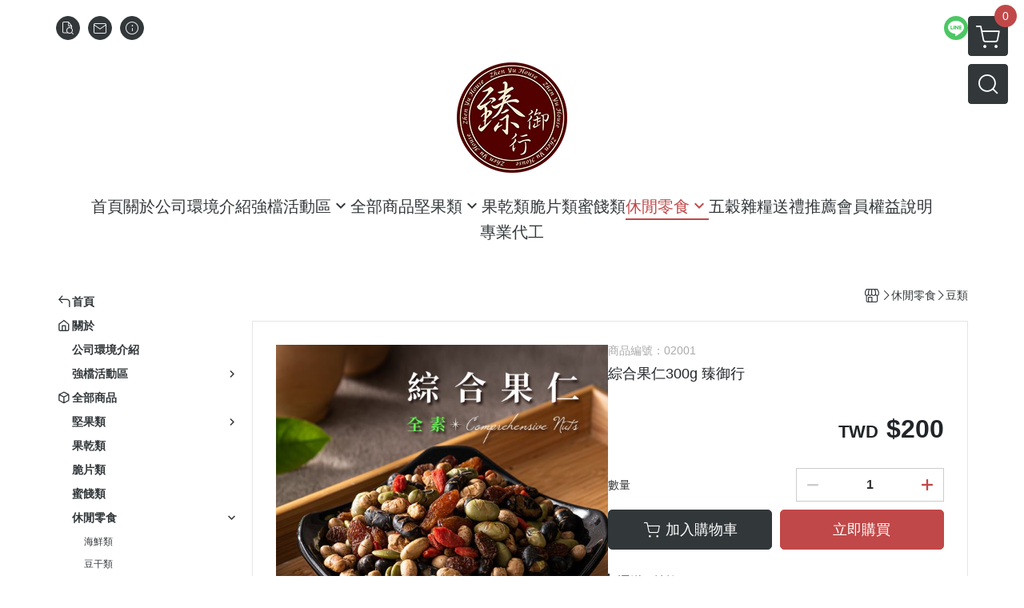

--- FILE ---
content_type: text/html; charset=utf-8
request_url: https://www.zhenyuhouse.com.tw/product/detail/534112
body_size: 36848
content:
<!DOCTYPE html>
<html prefix="og: http://ogp.me/ns#"  lang="zh-TW">
    <head>
        <title>綜合果仁300g 臻御行</title>
        <meta charset="utf-8">
        <meta name="viewport" content="width=device-width, initial-scale=1.0">
        
        <meta name="apple-mobile-web-app-capable" content="yes">
        <meta name="apple-touch-fullscreen" content="yes">
        <meta name="description" content="綜合果仁一把抓養生大補帖">
        <meta name="keywords" content="堅果,辦公室下午茶,零食,蜜餞,果乾,送禮,過年,節慶,團購,冠軍,豆類,綜合果仁,膳食纖維,養生,零嘴,休閒食品,素食,黑豆,枸杞">
        <meta http-equiv="content-language" content="zh-TW">
                                    <link rel="alternate" href="https://www.zhenyuhouse.com.tw/product/detail/534112" hreflang="zh-Hant" />
                                    <meta property="og:title" content="綜合果仁300g 臻御行" />
        <meta property="og:description" content="綜合果仁一把抓養生大補帖"/>
                                    <meta property="og:image" content="https://img.cloudimg.in/uploads/shops/13419/products/f1/f1cdbbceb19aaac8a280aa5d72b4f66b.jpg" />
                            <meta property="og:image" content="https://img.cloudimg.in/uploads/shops/13419/products/e7/e7f62c92b5207c52c6583273c8e3bd91.jpg" />
                            <meta property="og:image" content="https://img.cloudimg.in/uploads/shops/13419/products/bc/bc51a359be5fb18ca69a223de0ba5cd9.jpg" />
                            <meta property="og:image" content="https://img.cloudimg.in/uploads/shops/13419/products/b2/b2e33d172c9c55bdbd1abe173390fd08.jpg" />
                            <meta property="og:image" content="https://img.cloudimg.in/uploads/shops/13419/products/60/609cd3101783686aba3d98ddce7c387f.jpg" />
                    
                    <link rel="apple-touch-icon-precomposed" sizes="144x144" href="https://img.cloudimg.in/uploads/shops/13419/stores/49/49654470785d7876b08356b1d31f8335.png">
            <link rel="apple-touch-icon-precomposed" sizes="114x114" href="https://img.cloudimg.in/uploads/shops/13419/stores/49/114_49654470785d7876b08356b1d31f8335.png">
            <link rel="apple-touch-icon-precomposed" sizes="72x72" href="https://img.cloudimg.in/uploads/shops/13419/stores/49/72_49654470785d7876b08356b1d31f8335.png">
            <link rel="apple-touch-icon-precomposed" href="https://img.cloudimg.in/uploads/shops/13419/stores/49/57_49654470785d7876b08356b1d31f8335.png">
            <link rel="shortcut icon" href="https://img.cloudimg.in/uploads/shops/13419/stores/49/32_49654470785d7876b08356b1d31f8335.png" />
            <link rel="shortcut icon" href="https://img.cloudimg.in/uploads/shops/13419/stores/49/32_49654470785d7876b08356b1d31f8335.png" type="image/x-icon" />
        
        <meta property="og:url" content="https://www.zhenyuhouse.com.tw/product/detail/534112" />
        <meta property="og:site_name" content="臻御行" />
        <meta property="og:type" content="website" />

        <!-- Begin: Global plugin css -->
        <link rel="stylesheet" href="https://ecpjimg.cloudimg.in/commons/css/commons.css?v=202601140146">
        <link rel="stylesheet" href="https://ecpjimg.cloudimg.in/frontend/css/vendor.css?v=202601140146">
        <!-- End: Global plugin css-->

        <!-- Begin: Page plugin css -->
                <!-- End: Page plugin css -->

        <!-- Begin: Global css -->
        <link rel="stylesheet" href="https://ecpjimg.cloudimg.in/frontend/css/frontend-main.css?v=202601140146">
        <link rel="stylesheet" href="https://ecpjimg.cloudimg.in/frontend/css/style.css?v=202601140146">
        <link rel="stylesheet" href="https://ecpjimg.cloudimg.in/backend/css/theme/frontend.css?v=202601140146">
        <!-- End: Global css-->

        <!-- Begin: Page css -->
                <!-- End: Page css -->


        <!-- 要修改layout時，再打開此設定 -->
        <script src="https://ecpjimg.cloudimg.in/frontend/js/vendors.js?v=202601140146"></script>
        <script src="https://ecpjimg.cloudimg.in/frontend/js/plugins.js?v=202601140146"></script>
        <script src="https://ecpjimg.cloudimg.in/frontend/js/commons.js?v=202601140146"></script>
        <script type="text/javascript">
            window.addEventListener('error', function(e) {
                let cdnUrl = 'https://ecpjimg.cloudimg.in/';
                let type = e.type;
                let tagName = e.target.tagName;
                let scriptUrl = e.target.src;
                if (tagName === 'SCRIPT' && type === 'error' && cdnUrl != '' && scriptUrl.indexOf(cdnUrl) >= 0) {
                    alert('系統忙碌，頁面將重新載入。');
                    location.reload();
                }
            }, true);
        </script>

                        <link rel="canonical" href="https://www.zhenyuhouse.com.tw/product/detail/534112" />
    
        
        <script async src="https://www.googletagmanager.com/gtag/js?id=UA-65566883-1"></script>
<script async src="https://www.googletagmanager.com/gtag/js?id=G-JQJ5PJ11VF"></script>
<script async src="https://www.googletagmanager.com/gtag/js?id=G-MLZE4LVTNH"></script>
<script async src="https://www.googletagmanager.com/gtag/js?id=UA-234458154-1"></script>
<script async src="https://www.googletagmanager.com/gtag/js?id=AW-16583462710"></script>
<script>
    window.dataLayer = window.dataLayer || [];
    function gtag(){dataLayer.push(arguments)};
    gtag('js', new Date());

            gtag('config', 'UA-65566883-1');
            gtag('config', 'G-JQJ5PJ11VF');
            gtag('config', 'G-MLZE4LVTNH');
            gtag('config', 'UA-234458154-1');
            gtag('config', 'AW-16583462710');
    </script>
<script src="https://ecpjimg.cloudimg.in/frontend/js/tracking/utm.js?v=202601140146"></script>
<script>
    window.wGoogleTrace = function () {
        
                        gtag('event', 'view_item', {
                            'send_to': ['G-JQJ5PJ11VF','G-MLZE4LVTNH'],
                            'currency': 'TWD',
                            'items': [{'item_id': '02001','item_name': '綜合果仁300g 臻御行','price': '200','item_list_id': '54162','item_list_name': '豆類','item_category': '休閒零食','item_category2': '豆類'}]
                        });
                        gtag('event', 'view_item', {
                            'send_to': ['UA-65566883-1','UA-234458154-1'],
                            'items': [
                                {
                                    'id': '02001',
                                    'name': '綜合果仁300g 臻御行',
                                    'price': '200'
                                }
                            ]
                        });
    }();

    </script>









    
<script>
    !function(f,b,e,v,n,t,s){if(f.fbq)return;n=f.fbq=function(){n.callMethod?
    n.callMethod.apply(n,arguments):n.queue.push(arguments)};if(!f._fbq)f._fbq=n;
    n.push=n;n.loaded=!0;n.version='2.0';n.queue=[];t=b.createElement(e);t.async=!0;
    t.src=v;s=b.getElementsByTagName(e)[0];s.parentNode.insertBefore(t,s)}(window,
    document,'script','//connect.facebook.net/en_US/fbevents.js');

    window.wFbPixelTrace = function () {
                    fbq('track', 'PageView', [], {eventID: 'd55c9fa618f077cd7447b1976217a9ee8129b366b86df5f9fcd6523bb4d77fc4'});fbq('track', 'ViewContent', {"content_ids":["02001","5341121412620"],"content_name":"\u7d9c\u5408\u679c\u4ec1300g \u81fb\u5fa1\u884c","value":"200","currency":"TWD","content_type":"product","content_category":"\u4f11\u9592\u96f6\u98df > \u8c46\u985e"}, {eventID: '690064aebe01ad27d7a0bd2b14b4b729600d33cc776e8d9b078a889b1e011a0d'});
            };

</script>
<!-- End Facebook Pixel Code -->

















                
    <!-- LINE Tag Base Code -->
    <!-- Do Not Modify -->
    <script>
        (function(g,d,o){
            g._ltq=g._ltq||[];g._lt=g._lt||function(){g._ltq.push(arguments)};
            var h=location.protocol==='https:'?'https://d.line-scdn.net':'http://d.line-cdn.net';
            var s=d.createElement('script');s.async=1;
            s.src=o||h+'/n/line_tag/public/release/v1/lt.js';
            var t=d.getElementsByTagName('script')[0];t.parentNode.insertBefore(s,t);
        })(window, document);
        _lt('init', {
            customerType: 'account',
            tagId: '569497b9-730c-462f-b922-c040492cbbef'
        });
        _lt('send', 'pv', ['569497b9-730c-462f-b922-c040492cbbef']);


    </script>
    <noscript>
        <img height="1" width="1" style="display:none"
             src="https://tr.line.me/tag.gif?c_t=lap&t_id=569497b9-730c-462f-b922-c040492cbbef&e=pv&noscript=1" />
    </noscript>

    <script>
        window.wLineTrace = function () {
                                                _lt('send', 'cv', {type: 'ViewContent'},['569497b9-730c-462f-b922-c040492cbbef']);
                                    }();
    </script>
    <!-- End LINE Tag Base Code -->







                
    <script>
        !function (w, d, t) {
            w.TiktokAnalyticsObject=t;var ttq=w[t]=w[t]||[];ttq.methods=["page","track","identify","instances","debug","on","off","once","ready","alias","group","enableCookie","disableCookie"],ttq.setAndDefer=function(t,e){t[e]=function(){t.push([e].concat(Array.prototype.slice.call(arguments,0)))}};for(var i=0;i<ttq.methods.length;i++)ttq.setAndDefer(ttq,ttq.methods[i]);ttq.instance=function(t){for(var e=ttq._i[t]||[],n=0;n<ttq.methods.length;n++)ttq.setAndDefer(e,ttq.methods[n]);return e},ttq.load=function(e,n){var i="https://analytics.tiktok.com/i18n/pixel/events.js";ttq._i=ttq._i||{},ttq._i[e]=[],ttq._i[e]._u=i,ttq._t=ttq._t||{},ttq._t[e]=+new Date,ttq._o=ttq._o||{},ttq._o[e]=n||{};var o=document.createElement("script");o.type="text/javascript",o.async=!0,o.src=i+"?sdkid="+e+"&lib="+t;var a=document.getElementsByTagName("script")[0];a.parentNode.insertBefore(o,a)};
            ttq.load('CMDSQ3BC77U16065JCTG');
            ttq.page();
        }(window, document, 'ttq');

        window.wTikTokTrace = function () {
                                                ttq.track('ViewContent', {'content_type': 'product', 'content_name': '綜合果仁300g 臻御行', 'content_id': '02001', 'currency': 'TWD', 'value': 200});
                                    }();
    </script>

        

                    <meta name="google-site-verification" content="0rTtAD9BFMPTjModHcEBWur3-S5Se4J2T7r42rD6qh8" />
                            <meta name="google-site-verification" content="S9mw82WlaRRL9ARsadpYGnaLZ9H9JSSR4-7_rODAeyQ" />
            </head>
                    <body class="product_area detail tw  browser">
        <main class="sidebar main_area position-relative">
            <div class="main_background" style="background: url(https://ecpjimg.cloudimg.in/commons/images/theme/pattern/d_2.svg?v=202601140146) top left  repeat  rgba(249, 238, 227, 1) ;position:absolute;"></div>
            
                            <div>
                                                                <h2 class="category_title" content="堅果,辦公室下午茶,零食,蜜餞,果乾,送禮,過年,節慶,團購,冠軍,豆類,綜合果仁,膳食纖維,養生,零嘴,休閒食品,素食,黑豆,枸杞">堅果,辦公室下午茶,零食,蜜餞,果乾,送禮,過年,節慶,團購,冠軍,豆類,綜合果仁,膳食纖維,養生,零嘴,休閒食品,素食,黑豆,枸杞</h2>
                                    </div>
                        <div class="js_function_block function_block">
        <header class="function_area">
            <div class="cont">
                <div class="d-flex justify-content-between">
                    <ul class="function_list d-flex list-unstyled mb-0 flex_1">
                                                                        <li>
                            <div class="el_hotkey_area">
                                                                    <span class="position-relative">
                                        <button class="btn el_btn el_btn_hotkey el_rounded_circle d-flex align-items-center justify-content-center js_hover_effect"
                                                type="button"
                                                style="background-color: #32373A;border-color:#32373A;color: #ffffff;"
                                                data-style="background-color: #32373A;border-color:#32373A;color: #ffffff;"
                                                data-hover-style="background-color: #2B3033;border-color:#2B3033;color: #ffffff;"
                                                onclick="location.href='https://www.zhenyuhouse.com.tw/order/query'">
                                            <i class="icon-new_ordersearch md-16"></i>
                                        </button>
                                        <div class="el_btn_tips position-absolute mb-0">
                                            <span class="el_top_triangle d-block mx-auto" style="border-bottom-color:rgba(50, 55, 58, 0.85);color: #ffffff;"></span>
                                            <h6 class="d-flex mb-0" style="background-color: rgba(50, 55, 58, 0.85);color: #ffffff;">訂單查詢</h6>
                                        </div>
                                    </span>
                                                                                                    <span class="position-relative">
                                        <button class="btn el_btn el_btn_hotkey el_rounded_circle d-flex align-items-center justify-content-center js_hover_effect"
                                                type="button"
                                                style="background-color: #32373A;border-color:#32373A;color: #ffffff;"
                                                data-style="background-color: #32373A;border-color:#32373A;color: #ffffff;"
                                                data-hover-style="background-color: #2B3033;border-color:#2B3033;color: #ffffff;"
                                                onclick="location.href='https://www.zhenyuhouse.com.tw/contact'">
                                            <i class="icon-new_mail md-16"></i>
                                        </button>
                                        <div class="el_btn_tips position-absolute mb-0">
                                            <span class="el_top_triangle d-block mx-auto" style="border-bottom-color:rgba(50, 55, 58, 0.85);color: #ffffff;"></span>
                                            <h6 class="d-flex mb-0" style="background-color: rgba(50, 55, 58, 0.85);color: #ffffff;">聯絡我們</h6>
                                        </div>
                                    </span>
                                                                <span class="position-relative">
                                    <button class="btn el_btn el_btn_hotkey el_rounded_circle d-flex align-items-center justify-content-center js_hover_effect"
                                            type="button"
                                            style="background-color: #32373A;border-color:#32373A;color: #ffffff;"
                                            data-style="background-color: #32373A;border-color:#32373A;color: #ffffff;"
                                            data-hover-style="background-color: #2B3033;border-color:#2B3033;color: #ffffff;"
                                            onclick="location.href='https://www.zhenyuhouse.com.tw/faq'">
                                        <i class="icon-new_info md-16"></i>
                                    </button>
                                    <div class="el_btn_tips position-absolute mb-0">
                                        <span class="el_top_triangle d-block mx-auto" style="border-bottom-color:rgba(50, 55, 58, 0.85);color: #ffffff;"></span>
                                        <h6 class="d-flex mb-0" style="background-color: rgba(50, 55, 58, 0.85);color: #ffffff;">購物說明</h6>
                                    </div>
                                </span>
                                                            </div>
                        </li>
                                                                                <li>
                                <div class="el_login_area js_login" style="display:none">
                                                                            <span class="position-relative">
                                        <button class="btn el_btn el_btn_login el_rounded_pill d-flex align-items-center justify-content-center js_member_login_modal js_hover_effect"
                                                type="button"
                                                style="background-color: #32373A;border-color:#32373A;color: #ffffff;"
                                                data-style="background-color: #32373A;border-color:#32373A;color: #ffffff;"
                                                data-hover-style="background-color: #2B3033;border-color:#2B3033;color: #ffffff;">
                                            <i class="icon-new_member md-18"></i>
                                            <span>登入</span>
                                        </button>
                                        <div class="el_btn_tips position-absolute mb-0">
                                            <span class="el_top_triangle d-block mx-auto" border-bottom-color:rgba(50, 55, 58, 0.85);color: #ffffff;></span>
                                            <h6 class="d-flex mb-0" style="background-color: rgba(50, 55, 58, 0.85);color: #ffffff;">會員登入</h6>
                                        </div>
                                    </span>
                                                                    </div>
                                <div class="el_login_area js_logined" style="display:none">
                                    <span class="is_login position-relative">
                                        <button class="btn el_btn el_btn_login el_rounded_pill d-flex align-items-center justify-content-center js_member_hover_effect"
                                                type="button"
                                                style="background-color: #32373A;border-color:#32373A;"
                                                data-style="background-color: #32373A;border-color:#32373A;"
                                                data-hover-style="background-color: #FF9800;border-color:#FF9800;"
                                                onclick="location.href='https://www.zhenyuhouse.com.tw/member/index'">
                                            <i class="icon-crown md-16"></i>
                                            <span style="background-color: rgba(255, 255, 255, 1)" data-style="background-color: rgba(255, 255, 255, 1)" data-hover-style="background-color: rgba(255, 255, 255, .1)">
                                                <b class="js_member_name"
                                                   style="color: #32373A;"
                                                   data-style="color: #32373A;"
                                                   data-hover-style="color: #ffffff;">
                                                    會員專區
                                                </b>
                                            </span>
                                        </button>
                                        <div class="el_btn_tips position-absolute mb-0">
                                            <span class="el_top_triangle d-block mx-auto" style="border-bottom-color:rgba(50, 55, 58, 0.85);color: #ffffff;"></span>
                                            <h6 class="d-flex mb-0" style="background-color: rgba(50, 55, 58, 0.85);color: #ffffff;">會員專區</h6>
                                        </div>
                                    </span>
                                    <span class="position-relative">
                                        <button class="btn el_btn el_btn_hotkey el_rounded_circle d-flex align-items-center justify-content-center js_hover_effect js_member_logout"
                                                type="button"
                                                style="background-color: #32373A;border-color:#32373A;color: #ffffff;"
                                                data-style="background-color: #32373A;border-color:#32373A;color: #ffffff;"
                                                data-hover-style="background-color: #2B3033;border-color:#2B3033;color: #ffffff;">
                                            <i class="icon-new_logout md-14"></i>
                                        </button>
                                        <div class="el_btn_tips position-absolute mb-0">
                                            <span class="el_top_triangle d-block mx-auto" style="border-bottom-color:rgba(50, 55, 58, 0.85);color: #ffffff;"></span>
                                            <h6 class="d-flex mb-0" style="background-color: rgba(50, 55, 58, 0.85);color: #ffffff;">登出</h6>
                                        </div>
                                    </span>
                                </div>
                            </li>

                                            </ul>
                    <div class="el_social_area">
                        <ul class="social_list d-flex list-unstyled mb-0">
                            <li><a class="d-block" href="https://lin.ee/7QFuFTK" target="_blank"><img class="mw-100" src="https://ecpjimg.cloudimg.in/commons/images/theme/social/img_line.svg?v=202601140146" width="30" height="30" alt=""></a></li>
    
    
    
    
    
    
    
                        </ul>
                    </div>
                </div>
            </div>
        </header>
    </div>
            <nav class="js_mobile_first_menu el_nav_bar first position-fixed active">
        <ul class="el_nav_items d-flex list-unstyled mb-0"
            style="background-color: rgba(50, 55, 58, 0.85);">
            <!-- 漢堡堡 -->
            <li>
                <div class="js_footer_btn js_mobile_footer_btn js_mobile_menu d-flex align-items-center justify-content-center" data-type="menu">
                    <a class="mobile_footer_item btn el_btn el_nav_btn el_btn_hamburger d-flex flex-column align-items-center el_rounded_0 border-0" href="javascript:void(0)" style="color: #fff;">
                        <i class="icon-new_menu md-20"></i>
                        <h6 class="mb-0">選單</h6>
                    </a>
                </div>
            </li>

            
            <li class="js_login" style="display: none!important;">
                                                            <div class=" js_mobile_footer_btn d-flex align-items-center justify-content-center" data-type="order">
                        <a class="mobile_footer_item btn el_btn el_nav_btn d-flex flex-column align-items-center el_rounded_0 border-0" href="https://www.zhenyuhouse.com.tw/order/query" style="color: #fff;">
                        <i class="icon-new_ordersearch md-20"></i>
                        <h6 class="mb-0">查訂單</h6>
                    </a>
                    </div>
                            </li>
            <li class="js_logined" style="display: none!important;">
                <!-- 登出 -->
                <div class="js_mobile_footer_btn d-flex align-items-center justify-content-center js_member_logout">
                    <a class="mobile_footer_item btn el_btn el_nav_btn d-flex flex-column align-items-center el_rounded_0 border-0" href="javascript:void(0)" style="color: #fff;">
                        <i class="icon-new_logout md-20"></i>
                        <h6 class="mb-0">登出</h6>
                    </a>
                </div>
            </li>
            
            <li class="js_logined" style="display: none!important;">
                                    <div class=" d-flex js_mobile_footer_btn align-items-center justify-content-center" data-type="member">
                    <a class="mobile_footer_item btn el_btn el_nav_btn d-flex flex-column align-items-center el_rounded_0 border-0" 
                            href="https://www.zhenyuhouse.com.tw/member/index"
                            data-title="會員專區" style="color: #fff;">
                            <i class="icon-new_member md-20"></i>
                            <h6 class="mb-0">會員</h6>
                        </a>
                </div>
            </li>
            <li class="js_login" style="display: none!important;">
                                    <div class="js_m_member js_footer_btn mobile_member d-flex js_mobile_footer_btn align-items-center justify-content-center" data-type="member">
                    <a class="mobile_footer_item btn el_btn el_nav_btn d-flex flex-column align-items-center el_rounded_0 border-0 js_member_login_modal" 
                            href="javascript:void(0)" style="color: #fff;">
                            <i class="icon-new_login md-20"></i>
                            <h6 class="mb-0">登入</h6>
                         </a>
                </div>
            </li>

            
            <li>
                <div class="js_mobile_footer_btn js_footer_btn d-flex align-items-center justify-content-center" data-type="search">
                    <!-- 點擊按鈕後，.el_nav_search 加 .active -->
                    <a class="mobile_footer_item btn el_btn el_nav_btn el_nav_search d-flex flex-column align-items-center el_rounded_0 border-0"
                       href="javascript:void(0)" style="color: #fff;">
                        <i class="icon-new_search md-20"></i>
                        <h6 class="mb-0">搜尋</h6>
                    </a>
                    <div class="js_m_footer_area el_nav_info position-absolute p-10">
                        <div class="form_group mb-0">
                            <form class="form_data" action="">
                                <input id="form_search_mobile" name="keyword" class="form_input form_control" placeholder="商品搜尋" name="" type="text">
                                <span class="msg_error"><i class="icon-new_exclamation"></i></span>
                            </form>
                            <div class="help_block d-none"><i class="icon-new_exclaim_circle"></i><span>必填欄位，不得為空白。</span></div>
                        </div>
                                            </div>
                    <div class="el_nav_overlay js_mask_cover_for_nav"></div>
                </div>
            </li>
                        
                        <li class="el_nav_fn">
                <div class="js_footer_btn js_mobile_footer_btn js_mobile_cart d-flex align-items-center justify-content-center" data-type="cart">
                    <a class="js_cart_toggle mobile_footer_item btn el_btn el_nav_btn el_btn_cart d-flex flex-column align-items-center el_rounded_0 border-0" href="javascript:void(0)" style="color: #fff;">
                        <span class="d-flex justify-content-center">
                            <i class="icon-new_cart md-24"></i>
                            <small class="el_cart_num el_rounded_pill d-block" style="background-color: #C14848;"><span class="position-relative js_cart_number">0</span></small>
                        </span>
                        <h6 class="mb-0">購物車</h6>
                    </a>
                </div>
            </li>
                    </ul>
    </nav>
    <nav class="js_mobile_second_menu el_nav_bar second">
        <ul class="el_nav_items d-flex list-unstyled mb-0">
            <!-- 漢堡堡 -->
            <li>
                <div class="d-flex align-items-center justify-content-center">
                    <button id='js_nav_toggle' class="js_mobile_menu btn el_btn el_nav_btn el_btn_hamburger d-flex flex-column align-items-center el_rounded_0 border-0" type="button" style="color: #808080;">
                        <i class="icon-new_menu md-20"></i>
                    </button>
                </div>
            </li>
            <li class="el_nav_fn d-grid">
                            <!-- 購物車按鈕 -->
                <button class="js_cart_toggle js_hover_effect btn el_btn el_nav_btn el_btn_cart position-relative mr-0  "
                        type="button"
                        style="background-color: #32373A;border-color:#32373A;color: #ffffff;"
                        data-style="background-color: #32373A;border-color:#32373A;color: #ffffff;"
                        data-hover-style="background-color: #2B3033;border-color:#2B3033;color: #ffffff;"
                        target-action="right-float-menu-button">
                <span class="d-flex justify-content-center">
                    <i class="icon-new_cart"
                       style="color: #ffffff;"></i>
                    <small class="el_cart_num el_rounded_pill position-absolute d-block"
                           style="background-color: #C14848;">
                        <span class="position-relative js_cart_number">0</span>
                    </small>
                </span>
                </button>
                            <!-- 桌機版_搜尋bar -->
                <div class="el_nav_search js_nav_search position-relative">
                    <input class="btn el_btn el_nav_btn el_btn_search text-left js_hover_effect" id="form_search" type="text"
                           placeholder="商品搜尋"
                           style="background-color: #32373A;border-color:#32373A;color: #ffffff;"
                           data-style="background-color: #32373A;border-color:#32373A;color: #ffffff;"
                           data-hover-style="background-color: #2B3033;border-color:#2B3033;color: #ffffff;">
                    <label class="el_search_icon d-flex position-absolute mb-0" for="form_search"
                           style="">
                        <i class="icon-new_search md-24"
                           style="color: #ffffff;"></i>
                    </label>
                    <!-- 有關鍵字顯示，則加入.active -->
                                    </div>
                            </li>
        </ul>
    </nav>
    <nav class="el_nav_list el_side_bar js_menu_list" style="background-color: rgba(50, 55, 58, 1);">
        <div class="el_nav_header d-grid">
            <div class="el_company_info d-grid align-items-center">
                <img class="el_rounded_circle mw-100" src="https://img.cloudimg.in/uploads/shops/13419/stores/22/222eccce6c927dc55da29ba6cc47aa29.png" width="60" height="60" alt="">
                <h3 class="el_company_name mb-0">臻御行</h3>
            </div>
            <div class="el_social_area">
                <ul class="social_list d-flex list-unstyled mb-0">
                    <li><a class="d-block" href="https://lin.ee/7QFuFTK" target="_blank"><img class="mw-100" src="https://ecpjimg.cloudimg.in/commons/images/theme/social/img_line.svg?v=202601140146" width="30" height="30" alt=""></a></li>
    
    
    
    
    
    
    
                </ul>
            </div>
        </div>
        <aside class="el_nav_aside" data-nav>
        <div class="el_nav_aside_inner js_left_hover" data-hover-style="color: rgba(193, 72, 72, 1);" data-style="color: rgba(50, 55, 58, 1);">
                            <div class="el_nav_details el_member_list ui-hidden ui-flex@pd justify-content-between position-relative position-relative js_logined" style="display: none!important;">
                    <div class="d-flex align-items-center flex_1">
                        <i class="icon-crown mr-5 md-22"></i>
                        <b class="text-break js_member_name">會員專區</b>
                    </div>
                    <a href="https://www.zhenyuhouse.com.tw/member/logout" class="btn el_btn d-flex align-items-center justify-content-start border-0 el_rounded_pill mr-0 pl-20" type="button" style="background-color: #C14848;border-color:#C14848;color: #ffffff;">
                        <b>登出</b>
                        <i class="icon-new_logout md-14"></i>
                    </a>
                </div>
                                    
                                    
                                
                                                        <div class="el_nav_details el_home_list position-relative ml-0 "
                         >
                        <div class="el_nav_summary d-flex align-items-center justify-content-between js_left_menu_color "
                             style="color: rgba(50, 55, 58, 1);">
                            <a class="el_nav_name d-flex align-items-center"
                               href="//www.zhenyuhouse.com.tw">
                                <i class="icon-new_back md-16"></i>
                                <b>首頁</b>
                            </a>
                        </div>
                    </div>
                            
                                
                                                        <div class="el_nav_details el_about_list position-relative ml-0">
                        <div class="el_nav_summary d-flex align-items-center justify-content-between js_left_menu_color "
                             style="color: rgba(50, 55, 58, 1);">
                            <a class="el_nav_name d-flex align-items-center"
                               href="https://www.zhenyuhouse.com.tw/about">
                                <i class="icon-new_about md-16"></i>
                                <b>關於</b>
                            </a>
                        </div>
                    </div>
                            
                                
                                                                                                <div class="el_nav_details position-relative ml-0">
                        <div class="el_nav_summary d-flex align-items-center justify-content-between js_left_menu_color "
                             style="color: rgba(50, 55, 58, 1);">
                            <a class="el_nav_name d-flex align-items-center"
                               href="https://www.zhenyuhouse.com.tw/page/8808">
                                <b>公司環境介紹</b>
                            </a>
                        </div>
                    </div>
                            
                                
                                                                                                                    <div class="el_nav_details position-relative ml-0 ">
                        <div class="el_nav_summary d-flex align-items-center justify-content-between js_left_menu_color "
                             style="color: rgba(50, 55, 58, 1);"
                            data-nav-dropdown>
                            <a class="el_nav_name d-flex align-items-center"
                               href="https://www.zhenyuhouse.com.tw/category/163034">
                                <b>強檔活動區</b>
                            </a>
                                                            <i class="icon-"></i>
                                                    </div>
                                                    <ul class="el_nav_subname list-unstyled mb-0">
                                                                    
                                                                                                                                                <li class="js_left_menu_color "
                                        style="color: rgba(50, 55, 58, 1);">
                                        <a class="d-block"
                                           href="https://www.zhenyuhouse.com.tw/category/55243">
                                            限定活動
                                        </a>
                                    </li>
                                                                    
                                                                                                                                                <li class="js_left_menu_color "
                                        style="color: rgba(50, 55, 58, 1);">
                                        <a class="d-block"
                                           href="https://www.zhenyuhouse.com.tw/category/61104">
                                            超值活動
                                        </a>
                                    </li>
                                                            </ul>
                                            </div>
                            
                                
                                                        <div class="el_nav_details el_all_list position-relative ml-0">
                        <div class="el_nav_summary d-flex align-items-center justify-content-between js_left_menu_color "
                             style="color: rgba(50, 55, 58, 1);">
                            <a class="el_nav_name d-flex align-items-center"
                               href="https://www.zhenyuhouse.com.tw/product/all">
                                <i class="icon-new_product md-16"></i>
                                <b>全部商品</b>
                            </a>
                        </div>
                    </div>
                            
                                
                            
                                
                            
                                
                                                                                                                    <div class="el_nav_details position-relative ml-0 ">
                        <div class="el_nav_summary d-flex align-items-center justify-content-between js_left_menu_color "
                             style="color: rgba(50, 55, 58, 1);"
                            data-nav-dropdown>
                            <a class="el_nav_name d-flex align-items-center"
                               href="https://www.zhenyuhouse.com.tw/category/53513">
                                <b>堅果類</b>
                            </a>
                                                            <i class="icon-"></i>
                                                    </div>
                                                    <ul class="el_nav_subname list-unstyled mb-0">
                                                                    
                                                                                                                                                <li class="js_left_menu_color "
                                        style="color: rgba(50, 55, 58, 1);">
                                        <a class="d-block"
                                           href="https://www.zhenyuhouse.com.tw/category/171118">
                                            堅果 袋 裝區
                                        </a>
                                    </li>
                                                                    
                                                                                                                                                <li class="js_left_menu_color "
                                        style="color: rgba(50, 55, 58, 1);">
                                        <a class="d-block"
                                           href="https://www.zhenyuhouse.com.tw/category/171117">
                                            堅果 罐 裝區
                                        </a>
                                    </li>
                                                            </ul>
                                            </div>
                            
                                
                                                                                                                    <div class="el_nav_details position-relative ml-0 ">
                        <div class="el_nav_summary d-flex align-items-center justify-content-between js_left_menu_color "
                             style="color: rgba(50, 55, 58, 1);"
                            >
                            <a class="el_nav_name d-flex align-items-center"
                               href="https://www.zhenyuhouse.com.tw/category/53514">
                                <b>果乾類</b>
                            </a>
                                                    </div>
                                            </div>
                            
                                
                                                                                                                    <div class="el_nav_details position-relative ml-0 ">
                        <div class="el_nav_summary d-flex align-items-center justify-content-between js_left_menu_color "
                             style="color: rgba(50, 55, 58, 1);"
                            >
                            <a class="el_nav_name d-flex align-items-center"
                               href="https://www.zhenyuhouse.com.tw/category/54165">
                                <b>脆片類</b>
                            </a>
                                                    </div>
                                            </div>
                            
                                
                                                                                                                    <div class="el_nav_details position-relative ml-0 ">
                        <div class="el_nav_summary d-flex align-items-center justify-content-between js_left_menu_color "
                             style="color: rgba(50, 55, 58, 1);"
                            >
                            <a class="el_nav_name d-flex align-items-center"
                               href="https://www.zhenyuhouse.com.tw/category/54160">
                                <b>蜜餞類</b>
                            </a>
                                                    </div>
                                            </div>
                            
                                
                                                                                                                    <div class="el_nav_details position-relative ml-0 is-open">
                        <div class="el_nav_summary d-flex align-items-center justify-content-between js_left_menu_color "
                             style="color: rgba(50, 55, 58, 1);"
                            data-nav-dropdown>
                            <a class="el_nav_name d-flex align-items-center"
                               href="https://www.zhenyuhouse.com.tw/category/54163">
                                <b>休閒零食</b>
                            </a>
                                                            <i class="icon-"></i>
                                                    </div>
                                                    <ul class="el_nav_subname list-unstyled mb-0">
                                                                    
                                                                                                                                                <li class="js_left_menu_color "
                                        style="color: rgba(50, 55, 58, 1);">
                                        <a class="d-block"
                                           href="https://www.zhenyuhouse.com.tw/category/54164">
                                            海鮮類
                                        </a>
                                    </li>
                                                                    
                                                                                                                                                <li class="js_left_menu_color "
                                        style="color: rgba(50, 55, 58, 1);">
                                        <a class="d-block"
                                           href="https://www.zhenyuhouse.com.tw/category/55247">
                                            豆干類
                                        </a>
                                    </li>
                                                                    
                                                                                                                                                <li class="js_left_menu_color "
                                        style="color: rgba(50, 55, 58, 1);">
                                        <a class="d-block"
                                           href="https://www.zhenyuhouse.com.tw/category/55248">
                                            臻豪邁肉乾
                                        </a>
                                    </li>
                                                                    
                                                                                                                                                <li class="js_left_menu_color "
                                        style="color: rgba(50, 55, 58, 1);">
                                        <a class="d-block"
                                           href="https://www.zhenyuhouse.com.tw/category/55242">
                                            甜點類
                                        </a>
                                    </li>
                                                                    
                                                                                                                                                <li class="js_left_menu_color "
                                        style="color: rgba(50, 55, 58, 1);">
                                        <a class="d-block"
                                           href="https://www.zhenyuhouse.com.tw/category/54161">
                                            花生類
                                        </a>
                                    </li>
                                                                    
                                                                                                                                                <li class="js_left_menu_color active is-active"
                                        style="color: rgba(193, 72, 72, 1);">
                                        <a class="d-block"
                                           href="https://www.zhenyuhouse.com.tw/category/54162">
                                            豆類
                                        </a>
                                    </li>
                                                            </ul>
                                            </div>
                            
                                
                                                                                                                    <div class="el_nav_details position-relative ml-0 ">
                        <div class="el_nav_summary d-flex align-items-center justify-content-between js_left_menu_color "
                             style="color: rgba(50, 55, 58, 1);"
                            >
                            <a class="el_nav_name d-flex align-items-center"
                               href="https://www.zhenyuhouse.com.tw/category/189246">
                                <b>五穀雜糧</b>
                            </a>
                                                    </div>
                                            </div>
                            
                                
                                                                                                                    <div class="el_nav_details position-relative ml-0 ">
                        <div class="el_nav_summary d-flex align-items-center justify-content-between js_left_menu_color "
                             style="color: rgba(50, 55, 58, 1);"
                            >
                            <a class="el_nav_name d-flex align-items-center"
                               href="https://www.zhenyuhouse.com.tw/category/53773">
                                <b>送禮推薦</b>
                            </a>
                                                    </div>
                                            </div>
                            
                                
                            
                                
                                                                                                <div class="el_nav_details position-relative ml-0">
                        <div class="el_nav_summary d-flex align-items-center justify-content-between js_left_menu_color "
                             style="color: rgba(50, 55, 58, 1);">
                            <a class="el_nav_name d-flex align-items-center"
                               href="https://www.zhenyuhouse.com.tw/page/4909">
                                <b>防詐騙聲明</b>
                            </a>
                        </div>
                    </div>
                            
                                
                                                                                                                    <div class="el_nav_details position-relative ml-0 ">
                        <div class="el_nav_summary d-flex align-items-center justify-content-between js_left_menu_color "
                             style="color: rgba(50, 55, 58, 1);"
                            >
                            <a class="el_nav_name d-flex align-items-center"
                               href="https://www.zhenyuhouse.com.tw/category/157984">
                                <b>海外及特規專區</b>
                            </a>
                                                    </div>
                                            </div>
                            
                                
                            
                                
                                                                                                                    <div class="el_nav_details position-relative ml-0 ">
                        <div class="el_nav_summary d-flex align-items-center justify-content-between js_left_menu_color "
                             style="color: rgba(50, 55, 58, 1);"
                            >
                            <a class="el_nav_name d-flex align-items-center"
                               href="https://www.zhenyuhouse.com.tw/category/184435">
                                <b>會員權益說明</b>
                            </a>
                                                    </div>
                                            </div>
                            
                                
                                                                                                <div class="el_nav_details position-relative ml-0">
                        <div class="el_nav_summary d-flex align-items-center justify-content-between js_left_menu_color "
                             style="color: rgba(50, 55, 58, 1);">
                            <a class="el_nav_name d-flex align-items-center"
                               href="https://www.zhenyuhouse.com.tw/page/12309">
                                <b>專業代工</b>
                            </a>
                        </div>
                    </div>
                                        
                            
                                    <div class="el_nav_details el_ordersearch_list position-relative ml-0" style="color: rgba(50, 55, 58, 1);">
                        <div class="el_nav_summary d-flex align-items-center justify-content-between">
                            <a class="el_nav_name d-flex align-items-center" href="https://www.zhenyuhouse.com.tw/order/query">
                                <i class="icon-new_ordersearch md-16"></i>
                                <b>訂單查詢</b>
                            </a>
                        </div>
                    </div>
                                                    <div class="el_nav_details el_mail_list position-relative ml-0" style="color: rgba(50, 55, 58, 1);">
                        <div class="el_nav_summary d-flex align-items-center justify-content-between">
                            <a class="el_nav_name d-flex align-items-center" href="https://www.zhenyuhouse.com.tw/contact">
                                <i class="icon-new_mail md-16"></i>
                                <b>聯絡我們</b>
                            </a>
                        </div>
                    </div>
                                <div class="el_nav_details el_info_list position-relative ml-0" style="color: rgba(50, 55, 58, 1);">
                    <div class="el_nav_summary d-flex align-items-center justify-content-between">
                        <a class="el_nav_name d-flex align-items-center" href="https://www.zhenyuhouse.com.tw/faq">
                            <i class="icon-new_info md-16"></i>
                            <b>購物說明</b>
                        </a>
                    </div>
                </div>
                
                                    </div>
    </aside>

            </nav>

    
            <!-- 點擊購物車， .el_cart_list 加入 .active -->
<div class="el_cart_list el_side_bar js_cart_list"
    style="background-color: #32373A;">

    <div id="cart_onload_img">
        <h5 class="el_sidebar_title position-sticky mb-0"
            style="background-color: #32373A;border-bottom: 1px solid #ffffff;">
            <div class="d-flex align-items-center justify-content-between">
                我的購物車
                            </div>
        </h5>

        <div class="h-100">
            <div class="process_area d-flex flex-column align-items-center justify-content-center text-center">
                <div class="ic-Spin-cycle--classic-salmon-yellow">
                    <svg xmlns="//www.w3.org/2000/svg" xmlns:xlink="//www.w3.org/1999/xlink" version="1.1" x="0" y="0" viewBox="156 -189 512 512" enable-background="new 156 -189 512 512" xml:space="preserve">
                    <path d="M636 99h-64c-17.7 0-32-14.3-32-32s14.3-32 32-32h64c17.7 0 32 14.3 32 32S653.7 99 636 99z"/>
                        <path d="M547.8-23.5C535.2-11 515-11 502.5-23.5s-12.5-32.8 0-45.2l45.2-45.2c12.5-12.5 32.8-12.5 45.2 0s12.5 32.8 0 45.2L547.8-23.5z"/>
                        <path d="M412-61c-17.7 0-32-14.3-32-32v-64c0-17.7 14.3-32 32-32s32 14.3 32 32v64C444-75.3 429.7-61 412-61z"/>
                        <path d="M276.2-23.5L231-68.8c-12.5-12.5-12.5-32.8 0-45.2s32.8-12.5 45.2 0l45.2 45.2c12.5 12.5 12.5 32.8 0 45.2S288.8-11 276.2-23.5z"/>
                        <path d="M284 67c0 17.7-14.3 32-32 32h-64c-17.7 0-32-14.3-32-32s14.3-32 32-32h64C269.7 35 284 49.3 284 67z"/>
                        <path d="M276.2 248c-12.5 12.5-32.8 12.5-45.2 0 -12.5-12.5-12.5-32.8 0-45.2l45.2-45.2c12.5-12.5 32.8-12.5 45.2 0s12.5 32.8 0 45.2L276.2 248z"/>
                        <path d="M412 323c-17.7 0-32-14.3-32-32v-64c0-17.7 14.3-32 32-32s32 14.3 32 32v64C444 308.7 429.7 323 412 323z"/>
                        <path d="M547.8 157.5l45.2 45.2c12.5 12.5 12.5 32.8 0 45.2 -12.5 12.5-32.8 12.5-45.2 0l-45.2-45.2c-12.5-12.5-12.5-32.8 0-45.2S535.2 145 547.8 157.5z"/>
                </svg>
                </div>
                <span class="process_txt mt-15 mb-0" data-nosnippet>讀取中...請稍候</span>
            </div>
        </div>
    </div>

    <div id="cart_content">
            </div>
</div>
        
                <aside id="id_contactus_list" class="chatus_area position-fixed" role="contactus">
        <ul id="js_contactus_inner" class="contactus_inner d-grid list-unstyled mb-0">
                                                        <li class="el_msg_block">
                                                    <div class="js_is_mobile" style="display: none!important;">
                                <a href="https://www.zhenyuhouse.com.tw/contact/534112"
                                   class="btn el_btn el_nav_btn el_btn_msg position-relative" type="button"
                                   style="background-color: #32373A;border-color:#32373A;color: #ffffff;"
                                   target-action="right-float-menu-button">
                                <span class="d-flex justify-content-center">
                                    <i class="icon-new_msg md-24" style="color: #ffffff;"></i>
                                </span>
                                </a>
                            </div>
                                            </li>
                                                    <li class="el_line_block js_is_mobile" style="display: none!important;">
                        <a class="btn el_btn el_nav_btn el_btn_line d-flex align-items-center justify-content-center" href="https://lin.ee/7QFuFTK">
                            <img src="https://ecpjimg.cloudimg.in/frontend/images/icon_line.svg?v=202601140146" alt="">
                        </a>
                    </li>
                                                        <li class="el_gotop_block mt-0">
            <button id="js_gotop" class="btn el_btn el_nav_btn el_btn_gotop position-relative js_hover_effect"
                    type="button"
                    style="background-color: #32373A;border-color:#32373A;color: #ffffff;"
                    data-style="background-color: #32373A;border-color:#32373A;color: #ffffff;"
                    data-hover-style="background-color: #2B3033;border-color:#2B3033;color: #ffffff;">
                <span class="d-flex justify-content-center">
                    <i class="icon-new_gotop md-20"
                       style="color: #ffffff;"></i>
                </span>
            </button>
        </li>
    </ul>
    <!-- 點擊聯絡我們按鈕， .el_contact_box 加入 .active -->
        <form id="form_contact" class="el_contact_box position-fixed js_contactus_area" style="border-color: #333;">
                    <div class="js_msg_block" data-comment="contactmsg">
                <header class="el_contact_topbar d-flex justify-content-between p-15"
                        style="background-color: #32373A;">
                    <div class="d-flex align-items-center">
                                                    <i class="icon-new_msg mr-10"></i>
                            <span>我要詢問...</span>
                                            </div>
                    <button class="js_btn_contactus btn el_btn el_btn_close bg-transparent border-0 m-0 p-0" type="button" data-status="hide">
                        <i class="icon-new_cross md-14"></i>
                    </button>
                </header>
                <div class="el_contact_inner p-20" data-comment="contactmsg">
                                            <div class="form_group">
                            <div class="d-flex flex-column">
                                <span class="el_contact_title mb-10"><b>詢問此商品</b></span>
                                <div class="el_contact_items js_contact_product_info">
                                    <div class="form_data">
                                        <input type="hidden" name="product_id" class="form_input form_control js_contact_product_id" value="">
                                        <span class="text-justify mb-0 js_contact_product_name">商品名稱</span>
                                    </div>
                                </div>
                            </div>
                        </div>
                                        <div class="form_group">
                        <div class="d-flex align-items-center">
                            <span class="el_contact_title mb-0"><b>姓名</b></span>
                            <div class="el_contact_items flex-fill">
                                <div class="form_data">
                                    <input id="js_contact_name" name="name" class="form_input form_control" placeholder="請輸入姓名" type="text">
                                    <span class="msg_error"><i class="icon-new_exclamation"></i></span>
                                </div>
                                <div class="help_block"><i class="icon-new_exclaim_circle"></i><span>必填欄位，不得為空白。</span></div>
                            </div>
                        </div>
                    </div>
                    <div class="form_group">
                        <div class="d-flex align-items-center">
                            <span class="el_contact_title mb-0"><b>電子信箱</b></span>
                            <div class="el_contact_items flex-fill">
                                <div class="form_data">
                                    <input id="js_contact_email" name="email" class="form_input form_control" placeholder="請輸入電子信箱" type="text">
                                    <span class="msg_error"><i class="icon-new_exclamation"></i></span>
                                </div>
                                <div class="help_block"><i class="icon-new_exclaim_circle"></i><span>必填欄位，不得為空白。</span></div>
                            </div>
                        </div>
                    </div>
                    <div class="form_group">
                        <div class="d-flex align-items-center">
                            <span class="el_contact_title mb-0"><b>聯絡電話</b></span>
                            <div class="el_contact_items flex-fill">
                                <div class="form_data">
                                    <input id="js_contact_phone" name="phone" class="form_input form_control" placeholder="請輸入聯絡電話(選填)" type="text">
                                    <span class="msg_error"><i class="icon-new_exclamation"></i></span>
                                </div>
                                <div class="help_block"><i class="icon-new_exclaim_circle"></i><span>聯絡電話只能為數字。</span></div>
                            </div>
                        </div>
                    </div>
                                            <div class="form_group">
                            <div class="d-flex align-items-center">
                                <span class="el_contact_title mb-0"><b>訂單編號</b></span>
                                <div class="el_contact_items flex-fill">
                                    <div class="form_data">
                                        <input name="order_no" class="form_input form_control" placeholder="請輸入訂單編號(選填)" type="text">
                                        <span class="msg_error"><i class="icon-new_exclamation"></i></span>
                                    </div>
                                </div>
                            </div>
                        </div>
                                        <div class="form_group">
                        <div class="d-flex flex-column">
                            <span class="el_contact_title mb-10"><b>詢問內容</b></span>
                            <div class="el_contact_items flex-fill">
                                <div class="form_data">
                                <textarea id="js_contact_memo" name="memo" class="form_textarea form_control" placeholder="請輸入您想對店家說的話..." name="" id="" cols="30" rows="3" required=""></textarea>
                                </div>
                                <div class="help_block"><i class="icon-new_exclaim_circle"></i><span>必填欄位，不得為空白。</span></div>
                            </div>
                        </div>
                    </div>
                    <div class="form_group js_form_group">
                        <div class="d-flex flex-column">
                            <span class="el_contact_title mb-10"><b data-nosnippet>驗證碼</b></span>
                            <div class="el_contact_items flex-fill">
                                <div class="form_data">
                                    <div class="d-flex">
                                        <div class="position-relative">
                                            <input id="js_contact_captcha_input" type="text" name="captcha" placeholder="請輸入右側算式的答案" autocomplete="off" class="form_input form_control"/>
                                            <span class="msg_error"><i class="icon-new_exclamation"></i></span>
                                        </div>
                                        <img id="js_contact_captcha_img" data-src="https://www.zhenyuhouse.com.tw/captcha/contact?zMlkSnPG" class="ml-10">
                                    </div>
                                    <div class="help_block js_contact_message"><i class="icon-new_exclaim_circle"></i><span></span></div>
                                </div>
                            </div>
                        </div>
                    </div>
                    <div class="form_group mb-0">
                        <div class="d-flex justify-content-end">
                            <button id="js_contact_submit" class="btn el_btn md solid el_rounded el_text m-0 js_hover_effect"
                                    type="button"
                                    style="background-color: #C14848;"
                                    data-style="background-color: #C14848;"
                                    data-hover-style="background-color: #BD4545;">
                                <i class="material-icons-outlined">check</i>
                                <span class="js_btn_text el_text_inner" contenteditable="false" style="">確定送出</span>
                            </button>
                        </div>
                    </div>
                </div>
            </div>
            </form>
    </aside>
            <div class="cont_block">
                <header class="el_hd04 el_same" role="header">
        <div class="block_area mb_cont" style="padding-top:0px;padding-bottom:0px;" >
            <span class="block_bg filter_0 position-absolute" style="background-color:rgba(255, 255, 255, 0);"></span>
            <div class="cont">
                <div class="layout_grid gutter_0 g1_01">
                    <div class="layout_row grid_1">
        <!-- g1_01 -->
        <div class="layout_cell flex_1 "
             grid_size="1">
            <div class="layout_inner">
                            
                            <div id="1969116"
         class="element_inner js_component">
        <div class="el_inner">
        <div class="el_logo_area d-flex justify-content-center align-items-center"
             style="background-color: rgba(255, 255, 255, 0);">
            <a class="d-block" href="//www.zhenyuhouse.com.tw">
                                    <figure class="el_logo_image mb-0">
                        <img class="el_logo_desktop mw-100"
                             src="https://img.cloudimg.in/uploads/shops/13419/theme/83/83e63b623fc7994e66b8ee2c93445447.png?v=202601140146" alt="">
                        <img class="el_logo_mobile mw-100"
                             src="https://img.cloudimg.in/uploads/shops/13419/theme/2a/2a5e2983da110216907e7c39bd469aad.png?v=202601140146"
                             width="0"
                             alt="">
                    </figure>
                            </a>
        </div>
        <div class="el_sticky_inner js_header_menu_fix" data-menu-fix="">
            <div class="el_menu_area justify-content-center" style="background-color: rgba(222, 165, 165, 0);">
                <div class="el_menu_wrap">
                    <ul class="el_menu_list lg justify-content-center d-flex flex-wrap list-unstyled mb-0 js_header_hover">
                        <li class="position-relative ">
                <a href="//www.zhenyuhouse.com.tw"
                   class="d-flex lg">
                    <span style="color: #32373A;">
                        首頁
                    </span>
                </a>
            </li>
            
                
                                                        <li class="position-relative ">
                <a href="https://www.zhenyuhouse.com.tw/about"
                   class="d-flex lg">
                    <span style="color: #32373A;">
                        關於
                    </span>
                </a>
            </li>
            
                
                                                        <li class="position-relative ">
                <a href="https://www.zhenyuhouse.com.tw/page/8808"
                   class="d-flex lg">
                    <span style="color: #32373A;">
                        公司環境介紹
                    </span>
                </a>
            </li>
            
                
        
                                    
            <li class="position-relative el_has_dropdown ">
                <a href="https://www.zhenyuhouse.com.tw/category/163034"
                   class="d-flex lg">
                   <span style="color: #32373A;">
                       強檔活動區
                   </span>
                </a>
                                    <div class="el_menu_inner d-flex justify-content-end position-absolute el_scroll overflow-auto">
                        <div class="cont">
                            <div class="el_menu_dropdown">
                                <ul class="el_menu_link d-grid list-unstyled mb-0 js_header_dropdown_hover"
                                    style="background-color: rgba(227, 214, 201, 1);">
                                                                                                                    <li class="position-relative">
                                            <a href="https://www.zhenyuhouse.com.tw/category/55243"
                                               class="d-flex text-justify md">
                                                <span style="color: #32373A;">
                                                    限定活動
                                                </span>
                                            </a>
                                        </li>
                                                                                                                    <li class="position-relative">
                                            <a href="https://www.zhenyuhouse.com.tw/category/61104"
                                               class="d-flex text-justify md">
                                                <span style="color: #32373A;">
                                                    超值活動
                                                </span>
                                            </a>
                                        </li>
                                                                    </ul>
                            </div>
                        </div>
                    </div>
                            </li>
            
                
                                                        <li class="position-relative  ">
                <a href="https://www.zhenyuhouse.com.tw/product/all"
                   class="d-flex lg">
                    <span style="color: #32373A;">
                        全部商品
                    </span>
                </a>
            </li>
            
                
        
                                    
            <li class="position-relative el_has_dropdown ">
                <a href="https://www.zhenyuhouse.com.tw/category/53513"
                   class="d-flex lg">
                   <span style="color: #32373A;">
                       堅果類
                   </span>
                </a>
                                    <div class="el_menu_inner d-flex justify-content-end position-absolute el_scroll overflow-auto">
                        <div class="cont">
                            <div class="el_menu_dropdown">
                                <ul class="el_menu_link d-grid list-unstyled mb-0 js_header_dropdown_hover"
                                    style="background-color: rgba(227, 214, 201, 1);">
                                                                                                                    <li class="position-relative">
                                            <a href="https://www.zhenyuhouse.com.tw/category/171118"
                                               class="d-flex text-justify md">
                                                <span style="color: #32373A;">
                                                    堅果 袋 裝區
                                                </span>
                                            </a>
                                        </li>
                                                                                                                    <li class="position-relative">
                                            <a href="https://www.zhenyuhouse.com.tw/category/171117"
                                               class="d-flex text-justify md">
                                                <span style="color: #32373A;">
                                                    堅果 罐 裝區
                                                </span>
                                            </a>
                                        </li>
                                                                    </ul>
                            </div>
                        </div>
                    </div>
                            </li>
            
                
        
                                    
            <li class="position-relative  ">
                <a href="https://www.zhenyuhouse.com.tw/category/53514"
                   class="d-flex lg">
                   <span style="color: #32373A;">
                       果乾類
                   </span>
                </a>
                            </li>
            
                
        
                                    
            <li class="position-relative  ">
                <a href="https://www.zhenyuhouse.com.tw/category/54165"
                   class="d-flex lg">
                   <span style="color: #32373A;">
                       脆片類
                   </span>
                </a>
                            </li>
            
                
        
                                    
            <li class="position-relative  ">
                <a href="https://www.zhenyuhouse.com.tw/category/54160"
                   class="d-flex lg">
                   <span style="color: #32373A;">
                       蜜餞類
                   </span>
                </a>
                            </li>
            
                
        
                                    
            <li class="position-relative el_has_dropdown is-active">
                <a href="https://www.zhenyuhouse.com.tw/category/54163"
                   class="d-flex lg">
                   <span style="color: #C14848;border-bottom-color:#C14848;">
                       休閒零食
                   </span>
                </a>
                                    <div class="el_menu_inner d-flex justify-content-end position-absolute el_scroll overflow-auto">
                        <div class="cont">
                            <div class="el_menu_dropdown">
                                <ul class="el_menu_link d-grid list-unstyled mb-0 js_header_dropdown_hover"
                                    style="background-color: rgba(227, 214, 201, 1);">
                                                                                                                    <li class="position-relative">
                                            <a href="https://www.zhenyuhouse.com.tw/category/54164"
                                               class="d-flex text-justify md">
                                                <span style="color: #32373A;">
                                                    海鮮類
                                                </span>
                                            </a>
                                        </li>
                                                                                                                    <li class="position-relative">
                                            <a href="https://www.zhenyuhouse.com.tw/category/55247"
                                               class="d-flex text-justify md">
                                                <span style="color: #32373A;">
                                                    豆干類
                                                </span>
                                            </a>
                                        </li>
                                                                                                                    <li class="position-relative">
                                            <a href="https://www.zhenyuhouse.com.tw/category/55248"
                                               class="d-flex text-justify md">
                                                <span style="color: #32373A;">
                                                    臻豪邁肉乾
                                                </span>
                                            </a>
                                        </li>
                                                                                                                    <li class="position-relative">
                                            <a href="https://www.zhenyuhouse.com.tw/category/55242"
                                               class="d-flex text-justify md">
                                                <span style="color: #32373A;">
                                                    甜點類
                                                </span>
                                            </a>
                                        </li>
                                                                                                                    <li class="position-relative">
                                            <a href="https://www.zhenyuhouse.com.tw/category/54161"
                                               class="d-flex text-justify md">
                                                <span style="color: #32373A;">
                                                    花生類
                                                </span>
                                            </a>
                                        </li>
                                                                                                                    <li class="position-relative">
                                            <a href="https://www.zhenyuhouse.com.tw/category/54162"
                                               class="d-flex text-justify md">
                                                <span style="color: #32373A;">
                                                    豆類
                                                </span>
                                            </a>
                                        </li>
                                                                    </ul>
                            </div>
                        </div>
                    </div>
                            </li>
            
                
        
                                    
            <li class="position-relative  ">
                <a href="https://www.zhenyuhouse.com.tw/category/189246"
                   class="d-flex lg">
                   <span style="color: #32373A;">
                       五穀雜糧
                   </span>
                </a>
                            </li>
            
                
        
                                    
            <li class="position-relative  ">
                <a href="https://www.zhenyuhouse.com.tw/category/53773"
                   class="d-flex lg">
                   <span style="color: #32373A;">
                       送禮推薦
                   </span>
                </a>
                            </li>
            
                
        
                                    
            <li class="position-relative  ">
                <a href="https://www.zhenyuhouse.com.tw/category/184435"
                   class="d-flex lg">
                   <span style="color: #32373A;">
                       會員權益說明
                   </span>
                </a>
                            </li>
            
                
                                                        <li class="position-relative ">
                <a href="https://www.zhenyuhouse.com.tw/page/12309"
                   class="d-flex lg">
                    <span style="color: #32373A;">
                        專業代工
                    </span>
                </a>
            </li>
                                </ul>
                </div>
            </div>
        </div>
    </div>
    <script>
        var headerComponentFontSelectedColor = '#C14848';
    var headerComponentFontColor = '#32373A';
    var headerComponentType = 'el_hd04';
    var headerComponentSubMenuFontSelectedColor = '#C14848';
    var headerComponentSubMenuFontColor = '#32373A';
</script>    </div>
                        </div>
        </div>
    </div>
                </div>
            </div>
        </div>
    </header>

                
                                <div class="inner_block">
                                            <aside class="el_nav_aside" data-nav>
        <div class="el_nav_aside_inner js_left_hover" data-hover-style="color: rgba(193, 72, 72, 1);" data-style="color: rgba(50, 55, 58, 1);">
                            <div class="el_nav_details el_member_list ui-hidden ui-flex@pd justify-content-between position-relative position-relative js_logined" style="display: none!important;">
                    <div class="d-flex align-items-center flex_1">
                        <i class="icon-crown mr-5 md-22"></i>
                        <b class="text-break js_member_name">會員專區</b>
                    </div>
                    <a href="https://www.zhenyuhouse.com.tw/member/logout" class="btn el_btn d-flex align-items-center justify-content-start border-0 el_rounded_pill mr-0 pl-20" type="button" style="background-color: #C14848;border-color:#C14848;color: #ffffff;">
                        <b>登出</b>
                        <i class="icon-new_logout md-14"></i>
                    </a>
                </div>
                                    
                                    
                                
                                                        <div class="el_nav_details el_home_list position-relative ml-0 "
                         >
                        <div class="el_nav_summary d-flex align-items-center justify-content-between js_left_menu_color "
                             style="color: rgba(50, 55, 58, 1);">
                            <a class="el_nav_name d-flex align-items-center"
                               href="//www.zhenyuhouse.com.tw">
                                <i class="icon-new_back md-16"></i>
                                <b>首頁</b>
                            </a>
                        </div>
                    </div>
                            
                                
                                                        <div class="el_nav_details el_about_list position-relative ml-0">
                        <div class="el_nav_summary d-flex align-items-center justify-content-between js_left_menu_color "
                             style="color: rgba(50, 55, 58, 1);">
                            <a class="el_nav_name d-flex align-items-center"
                               href="https://www.zhenyuhouse.com.tw/about">
                                <i class="icon-new_about md-16"></i>
                                <b>關於</b>
                            </a>
                        </div>
                    </div>
                            
                                
                                                                                                <div class="el_nav_details position-relative ml-0">
                        <div class="el_nav_summary d-flex align-items-center justify-content-between js_left_menu_color "
                             style="color: rgba(50, 55, 58, 1);">
                            <a class="el_nav_name d-flex align-items-center"
                               href="https://www.zhenyuhouse.com.tw/page/8808">
                                <b>公司環境介紹</b>
                            </a>
                        </div>
                    </div>
                            
                                
                                                                                                                    <div class="el_nav_details position-relative ml-0 ">
                        <div class="el_nav_summary d-flex align-items-center justify-content-between js_left_menu_color "
                             style="color: rgba(50, 55, 58, 1);"
                            data-nav-dropdown>
                            <a class="el_nav_name d-flex align-items-center"
                               href="https://www.zhenyuhouse.com.tw/category/163034">
                                <b>強檔活動區</b>
                            </a>
                                                            <i class="icon-"></i>
                                                    </div>
                                                    <ul class="el_nav_subname list-unstyled mb-0">
                                                                    
                                                                                                                                                <li class="js_left_menu_color "
                                        style="color: rgba(50, 55, 58, 1);">
                                        <a class="d-block"
                                           href="https://www.zhenyuhouse.com.tw/category/55243">
                                            限定活動
                                        </a>
                                    </li>
                                                                    
                                                                                                                                                <li class="js_left_menu_color "
                                        style="color: rgba(50, 55, 58, 1);">
                                        <a class="d-block"
                                           href="https://www.zhenyuhouse.com.tw/category/61104">
                                            超值活動
                                        </a>
                                    </li>
                                                            </ul>
                                            </div>
                            
                                
                                                        <div class="el_nav_details el_all_list position-relative ml-0">
                        <div class="el_nav_summary d-flex align-items-center justify-content-between js_left_menu_color "
                             style="color: rgba(50, 55, 58, 1);">
                            <a class="el_nav_name d-flex align-items-center"
                               href="https://www.zhenyuhouse.com.tw/product/all">
                                <i class="icon-new_product md-16"></i>
                                <b>全部商品</b>
                            </a>
                        </div>
                    </div>
                            
                                
                            
                                
                            
                                
                                                                                                                    <div class="el_nav_details position-relative ml-0 ">
                        <div class="el_nav_summary d-flex align-items-center justify-content-between js_left_menu_color "
                             style="color: rgba(50, 55, 58, 1);"
                            data-nav-dropdown>
                            <a class="el_nav_name d-flex align-items-center"
                               href="https://www.zhenyuhouse.com.tw/category/53513">
                                <b>堅果類</b>
                            </a>
                                                            <i class="icon-"></i>
                                                    </div>
                                                    <ul class="el_nav_subname list-unstyled mb-0">
                                                                    
                                                                                                                                                <li class="js_left_menu_color "
                                        style="color: rgba(50, 55, 58, 1);">
                                        <a class="d-block"
                                           href="https://www.zhenyuhouse.com.tw/category/171118">
                                            堅果 袋 裝區
                                        </a>
                                    </li>
                                                                    
                                                                                                                                                <li class="js_left_menu_color "
                                        style="color: rgba(50, 55, 58, 1);">
                                        <a class="d-block"
                                           href="https://www.zhenyuhouse.com.tw/category/171117">
                                            堅果 罐 裝區
                                        </a>
                                    </li>
                                                            </ul>
                                            </div>
                            
                                
                                                                                                                    <div class="el_nav_details position-relative ml-0 ">
                        <div class="el_nav_summary d-flex align-items-center justify-content-between js_left_menu_color "
                             style="color: rgba(50, 55, 58, 1);"
                            >
                            <a class="el_nav_name d-flex align-items-center"
                               href="https://www.zhenyuhouse.com.tw/category/53514">
                                <b>果乾類</b>
                            </a>
                                                    </div>
                                            </div>
                            
                                
                                                                                                                    <div class="el_nav_details position-relative ml-0 ">
                        <div class="el_nav_summary d-flex align-items-center justify-content-between js_left_menu_color "
                             style="color: rgba(50, 55, 58, 1);"
                            >
                            <a class="el_nav_name d-flex align-items-center"
                               href="https://www.zhenyuhouse.com.tw/category/54165">
                                <b>脆片類</b>
                            </a>
                                                    </div>
                                            </div>
                            
                                
                                                                                                                    <div class="el_nav_details position-relative ml-0 ">
                        <div class="el_nav_summary d-flex align-items-center justify-content-between js_left_menu_color "
                             style="color: rgba(50, 55, 58, 1);"
                            >
                            <a class="el_nav_name d-flex align-items-center"
                               href="https://www.zhenyuhouse.com.tw/category/54160">
                                <b>蜜餞類</b>
                            </a>
                                                    </div>
                                            </div>
                            
                                
                                                                                                                    <div class="el_nav_details position-relative ml-0 is-open">
                        <div class="el_nav_summary d-flex align-items-center justify-content-between js_left_menu_color "
                             style="color: rgba(50, 55, 58, 1);"
                            data-nav-dropdown>
                            <a class="el_nav_name d-flex align-items-center"
                               href="https://www.zhenyuhouse.com.tw/category/54163">
                                <b>休閒零食</b>
                            </a>
                                                            <i class="icon-"></i>
                                                    </div>
                                                    <ul class="el_nav_subname list-unstyled mb-0">
                                                                    
                                                                                                                                                <li class="js_left_menu_color "
                                        style="color: rgba(50, 55, 58, 1);">
                                        <a class="d-block"
                                           href="https://www.zhenyuhouse.com.tw/category/54164">
                                            海鮮類
                                        </a>
                                    </li>
                                                                    
                                                                                                                                                <li class="js_left_menu_color "
                                        style="color: rgba(50, 55, 58, 1);">
                                        <a class="d-block"
                                           href="https://www.zhenyuhouse.com.tw/category/55247">
                                            豆干類
                                        </a>
                                    </li>
                                                                    
                                                                                                                                                <li class="js_left_menu_color "
                                        style="color: rgba(50, 55, 58, 1);">
                                        <a class="d-block"
                                           href="https://www.zhenyuhouse.com.tw/category/55248">
                                            臻豪邁肉乾
                                        </a>
                                    </li>
                                                                    
                                                                                                                                                <li class="js_left_menu_color "
                                        style="color: rgba(50, 55, 58, 1);">
                                        <a class="d-block"
                                           href="https://www.zhenyuhouse.com.tw/category/55242">
                                            甜點類
                                        </a>
                                    </li>
                                                                    
                                                                                                                                                <li class="js_left_menu_color "
                                        style="color: rgba(50, 55, 58, 1);">
                                        <a class="d-block"
                                           href="https://www.zhenyuhouse.com.tw/category/54161">
                                            花生類
                                        </a>
                                    </li>
                                                                    
                                                                                                                                                <li class="js_left_menu_color active is-active"
                                        style="color: rgba(193, 72, 72, 1);">
                                        <a class="d-block"
                                           href="https://www.zhenyuhouse.com.tw/category/54162">
                                            豆類
                                        </a>
                                    </li>
                                                            </ul>
                                            </div>
                            
                                
                                                                                                                    <div class="el_nav_details position-relative ml-0 ">
                        <div class="el_nav_summary d-flex align-items-center justify-content-between js_left_menu_color "
                             style="color: rgba(50, 55, 58, 1);"
                            >
                            <a class="el_nav_name d-flex align-items-center"
                               href="https://www.zhenyuhouse.com.tw/category/189246">
                                <b>五穀雜糧</b>
                            </a>
                                                    </div>
                                            </div>
                            
                                
                                                                                                                    <div class="el_nav_details position-relative ml-0 ">
                        <div class="el_nav_summary d-flex align-items-center justify-content-between js_left_menu_color "
                             style="color: rgba(50, 55, 58, 1);"
                            >
                            <a class="el_nav_name d-flex align-items-center"
                               href="https://www.zhenyuhouse.com.tw/category/53773">
                                <b>送禮推薦</b>
                            </a>
                                                    </div>
                                            </div>
                            
                                
                            
                                
                                                                                                <div class="el_nav_details position-relative ml-0">
                        <div class="el_nav_summary d-flex align-items-center justify-content-between js_left_menu_color "
                             style="color: rgba(50, 55, 58, 1);">
                            <a class="el_nav_name d-flex align-items-center"
                               href="https://www.zhenyuhouse.com.tw/page/4909">
                                <b>防詐騙聲明</b>
                            </a>
                        </div>
                    </div>
                            
                                
                                                                                                                    <div class="el_nav_details position-relative ml-0 ">
                        <div class="el_nav_summary d-flex align-items-center justify-content-between js_left_menu_color "
                             style="color: rgba(50, 55, 58, 1);"
                            >
                            <a class="el_nav_name d-flex align-items-center"
                               href="https://www.zhenyuhouse.com.tw/category/157984">
                                <b>海外及特規專區</b>
                            </a>
                                                    </div>
                                            </div>
                            
                                
                            
                                
                                                                                                                    <div class="el_nav_details position-relative ml-0 ">
                        <div class="el_nav_summary d-flex align-items-center justify-content-between js_left_menu_color "
                             style="color: rgba(50, 55, 58, 1);"
                            >
                            <a class="el_nav_name d-flex align-items-center"
                               href="https://www.zhenyuhouse.com.tw/category/184435">
                                <b>會員權益說明</b>
                            </a>
                                                    </div>
                                            </div>
                            
                                
                                                                                                <div class="el_nav_details position-relative ml-0">
                        <div class="el_nav_summary d-flex align-items-center justify-content-between js_left_menu_color "
                             style="color: rgba(50, 55, 58, 1);">
                            <a class="el_nav_name d-flex align-items-center"
                               href="https://www.zhenyuhouse.com.tw/page/12309">
                                <b>專業代工</b>
                            </a>
                        </div>
                    </div>
                                        
                            
                                    <div class="el_nav_details el_ordersearch_list position-relative ml-0" style="color: rgba(50, 55, 58, 1);">
                        <div class="el_nav_summary d-flex align-items-center justify-content-between">
                            <a class="el_nav_name d-flex align-items-center" href="https://www.zhenyuhouse.com.tw/order/query">
                                <i class="icon-new_ordersearch md-16"></i>
                                <b>訂單查詢</b>
                            </a>
                        </div>
                    </div>
                                                    <div class="el_nav_details el_mail_list position-relative ml-0" style="color: rgba(50, 55, 58, 1);">
                        <div class="el_nav_summary d-flex align-items-center justify-content-between">
                            <a class="el_nav_name d-flex align-items-center" href="https://www.zhenyuhouse.com.tw/contact">
                                <i class="icon-new_mail md-16"></i>
                                <b>聯絡我們</b>
                            </a>
                        </div>
                    </div>
                                <div class="el_nav_details el_info_list position-relative ml-0" style="color: rgba(50, 55, 58, 1);">
                    <div class="el_nav_summary d-flex align-items-center justify-content-between">
                        <a class="el_nav_name d-flex align-items-center" href="https://www.zhenyuhouse.com.tw/faq">
                            <i class="icon-new_info md-16"></i>
                            <b>購物說明</b>
                        </a>
                    </div>
                </div>
                
                                    </div>
    </aside>
                                        <div class="cont">
                        
                                                    <div class="mobile_breadcrumb clearfix ">
                                    <div class="breadcrumb_area  ">
    <div style="color: #32373A;" class="breadcrumb_home" itemprop="itemListElement" itemscope="" itemtype="http://schema.org/ListItem">
        <a href="https://www.zhenyuhouse.com.tw" style="color: #333" itemprop="item">
            <span class="icon_home" itemprop="name" style="color: #32373A;"><i class="icon-new_store md-18"></i></span>
            <meta itemprop="position" content="1">
        </a>
    </div>
    <ol class="list-unstyled mb-0" itemscope itemtype="http://schema.org/BreadcrumbList">
                    <li style="color: #32373A;" itemprop="itemListElement" itemscope itemtype="http://schema.org/ListItem">
                <a href="https://www.zhenyuhouse.com.tw/category/54163"
                   data-sequence="bread0"
                   class="align-items-center js_category_path  "
                   style="color: #32373A;"  itemprop="item">
                    <span itemprop="name" class="text_overflow">休閒零食</span>
                    <meta itemprop="position" content="1" />
                </a>
            </li>
                    <li style="color: #32373A;" itemprop="itemListElement" itemscope itemtype="http://schema.org/ListItem">
                <a href="https://www.zhenyuhouse.com.tw/category/54162"
                   data-sequence="bread1"
                   class="align-items-center js_category_path  "
                   style="color: #32373A;"  itemprop="item">
                    <span itemprop="name" class="text_overflow">豆類</span>
                    <meta itemprop="position" content="2" />
                </a>
            </li>
            </ol>
</div>

<div class="js_pop_breadcrumb pop_breadcrumb_wrap left" data-sequence="bread0">
    <ul class="pop_breadcrumb_area list-unstyled mb-0">
                <li class="">
            <a class="d-flex align-items-center p-10" href="https://www.zhenyuhouse.com.tw/category/163034">
                <span class="text_overflow">強檔活動區</span>
            </a>
        </li>
                <li class="">
            <a class="d-flex align-items-center p-10" href="https://www.zhenyuhouse.com.tw/category/53513">
                <span class="text_overflow">堅果類</span>
            </a>
        </li>
                <li class="">
            <a class="d-flex align-items-center p-10" href="https://www.zhenyuhouse.com.tw/category/53514">
                <span class="text_overflow">果乾類</span>
            </a>
        </li>
                <li class="">
            <a class="d-flex align-items-center p-10" href="https://www.zhenyuhouse.com.tw/category/54165">
                <span class="text_overflow">脆片類</span>
            </a>
        </li>
                <li class="">
            <a class="d-flex align-items-center p-10" href="https://www.zhenyuhouse.com.tw/category/54160">
                <span class="text_overflow">蜜餞類</span>
            </a>
        </li>
                <li class="active">
            <a class="d-flex align-items-center p-10" href="https://www.zhenyuhouse.com.tw/category/54163">
                <span class="text_overflow">休閒零食</span>
            </a>
        </li>
                <li class="">
            <a class="d-flex align-items-center p-10" href="https://www.zhenyuhouse.com.tw/category/189246">
                <span class="text_overflow">五穀雜糧</span>
            </a>
        </li>
                <li class="">
            <a class="d-flex align-items-center p-10" href="https://www.zhenyuhouse.com.tw/category/53773">
                <span class="text_overflow">送禮推薦</span>
            </a>
        </li>
                <li class="">
            <a class="d-flex align-items-center p-10" href="https://www.zhenyuhouse.com.tw/category/157984">
                <span class="text_overflow">海外及特規專區</span>
            </a>
        </li>
                <li class="">
            <a class="d-flex align-items-center p-10" href="https://www.zhenyuhouse.com.tw/category/184435">
                <span class="text_overflow">會員權益說明</span>
            </a>
        </li>
            </ul>
</div>
<div class="js_pop_breadcrumb pop_breadcrumb_wrap " data-sequence="bread1">
    <ul class="pop_breadcrumb_area list-unstyled mb-0">
                <li class="">
            <a class="d-flex align-items-center p-10" href="https://www.zhenyuhouse.com.tw/category/54164">
                <span class="text_overflow">海鮮類</span>
            </a>
        </li>
                <li class="">
            <a class="d-flex align-items-center p-10" href="https://www.zhenyuhouse.com.tw/category/55247">
                <span class="text_overflow">豆干類</span>
            </a>
        </li>
                <li class="">
            <a class="d-flex align-items-center p-10" href="https://www.zhenyuhouse.com.tw/category/55248">
                <span class="text_overflow">臻豪邁肉乾</span>
            </a>
        </li>
                <li class="">
            <a class="d-flex align-items-center p-10" href="https://www.zhenyuhouse.com.tw/category/55242">
                <span class="text_overflow">甜點類</span>
            </a>
        </li>
                <li class="">
            <a class="d-flex align-items-center p-10" href="https://www.zhenyuhouse.com.tw/category/54161">
                <span class="text_overflow">花生類</span>
            </a>
        </li>
                <li class="active">
            <a class="d-flex align-items-center p-10" href="https://www.zhenyuhouse.com.tw/category/54162">
                <span class="text_overflow">豆類</span>
            </a>
        </li>
            </ul>
</div>
                            </div>
                                                <div class="product_content">
    <div class="item_area">
        <div class="product_info d-flex">
            <div class="product_image_area">
                <div class="product_gallery ">

        <div class="swiper-container js_product_images_slider">
        <div class="product_photos swiper-wrapper">
                    
                            <div class="swiper-slide" data-size="600x600" data-addstandard_order="8874102" data-type="image">
                    <img class="swiper-lazy" loading="lazy"  src="https://img.cloudimg.in/uploads/shops/13419/products/f1/f1cdbbceb19aaac8a280aa5d72b4f66b.jpg" data-small="https://img.cloudimg.in/uploads/shops/13419/products/f1/thumb_cache/75_f1cdbbceb19aaac8a280aa5d72b4f66b.jpg" src="https://img.cloudimg.in/uploads/shops/13419/products/f1/f1cdbbceb19aaac8a280aa5d72b4f66b.jpg" alt="綜合果仁300g 臻御行 堅果,辦公室下午茶,零食,蜜餞,果乾,送禮,過年,節慶,團購,冠軍,豆類,綜合果仁,膳食纖維,養生,零嘴,休閒食品,素食,黑豆,枸杞">
                                    </div>
                                
                            <div class="swiper-slide" data-size="600x600" data-addstandard_order="8874103" data-type="image">
                    <img class="swiper-lazy" loading="lazy"  src="https://img.cloudimg.in/uploads/shops/13419/products/e7/e7f62c92b5207c52c6583273c8e3bd91.jpg" data-small="https://img.cloudimg.in/uploads/shops/13419/products/e7/thumb_cache/75_e7f62c92b5207c52c6583273c8e3bd91.jpg"  alt="綜合果仁300g 臻御行 堅果,辦公室下午茶,零食,蜜餞,果乾,送禮,過年,節慶,團購,冠軍,豆類,綜合果仁,膳食纖維,養生,零嘴,休閒食品,素食,黑豆,枸杞">
                                            <div class="swiper-lazy-preloader swiper-lazy-preloader-white"></div>
                                    </div>
                                
                            <div class="swiper-slide" data-size="600x600" data-addstandard_order="8874104" data-type="image">
                    <img class="swiper-lazy" loading="lazy"  src="https://img.cloudimg.in/uploads/shops/13419/products/bc/bc51a359be5fb18ca69a223de0ba5cd9.jpg" data-small="https://img.cloudimg.in/uploads/shops/13419/products/bc/thumb_cache/75_bc51a359be5fb18ca69a223de0ba5cd9.jpg"  alt="綜合果仁300g 臻御行 堅果,辦公室下午茶,零食,蜜餞,果乾,送禮,過年,節慶,團購,冠軍,豆類,綜合果仁,膳食纖維,養生,零嘴,休閒食品,素食,黑豆,枸杞">
                                            <div class="swiper-lazy-preloader swiper-lazy-preloader-white"></div>
                                    </div>
                                
                            <div class="swiper-slide" data-size="600x600" data-addstandard_order="8874105" data-type="image">
                    <img class="swiper-lazy" loading="lazy"  src="https://img.cloudimg.in/uploads/shops/13419/products/b2/b2e33d172c9c55bdbd1abe173390fd08.jpg" data-small="https://img.cloudimg.in/uploads/shops/13419/products/b2/thumb_cache/75_b2e33d172c9c55bdbd1abe173390fd08.jpg"  alt="綜合果仁300g 臻御行 堅果,辦公室下午茶,零食,蜜餞,果乾,送禮,過年,節慶,團購,冠軍,豆類,綜合果仁,膳食纖維,養生,零嘴,休閒食品,素食,黑豆,枸杞">
                                            <div class="swiper-lazy-preloader swiper-lazy-preloader-white"></div>
                                    </div>
                                
                            <div class="swiper-slide" data-size="600x600" data-addstandard_order="18118358" data-type="image">
                    <img class="swiper-lazy" loading="lazy"  src="https://img.cloudimg.in/uploads/shops/13419/products/60/609cd3101783686aba3d98ddce7c387f.jpg" data-small="https://img.cloudimg.in/uploads/shops/13419/products/60/thumb_cache/75_609cd3101783686aba3d98ddce7c387f.jpg"  alt="綜合果仁300g 臻御行 堅果,辦公室下午茶,零食,蜜餞,果乾,送禮,過年,節慶,團購,冠軍,豆類,綜合果仁,膳食纖維,養生,零嘴,休閒食品,素食,黑豆,枸杞">
                                            <div class="swiper-lazy-preloader swiper-lazy-preloader-white"></div>
                                    </div>
                            </div>
        <div class="swiper-pagination js_product_images_pagination"></div>
    </div>

        <div class="small_images_slider">
        <div class="swiper-container js_product_small_images_slider">
            <div class="product_photos swiper-wrapper">
                                                    <div class="swiper-slide">
                                        
                                            <span class="" style="background: #fff;opacity: 1;position: relative;display: block;border-radius: 0;float: left;" >
                            <div class="item_photo mw-100" style="background-image: url(https://img.cloudimg.in/uploads/shops/13419/products/f1/thumb_cache/75_f1cdbbceb19aaac8a280aa5d72b4f66b.jpg);>"></div>
                        </span>
                                                            
                                            <span class="" style="background: #fff;opacity: 1;position: relative;display: block;border-radius: 0;float: left;" >
                            <div class="item_photo mw-100" style="background-image: url(https://img.cloudimg.in/uploads/shops/13419/products/e7/thumb_cache/75_e7f62c92b5207c52c6583273c8e3bd91.jpg);>"></div>
                        </span>
                                                            
                                            <span class="" style="background: #fff;opacity: 1;position: relative;display: block;border-radius: 0;float: left;" >
                            <div class="item_photo mw-100" style="background-image: url(https://img.cloudimg.in/uploads/shops/13419/products/bc/thumb_cache/75_bc51a359be5fb18ca69a223de0ba5cd9.jpg);>"></div>
                        </span>
                                                            
                                            <span class="" style="background: #fff;opacity: 1;position: relative;display: block;border-radius: 0;float: left;" >
                            <div class="item_photo mw-100" style="background-image: url(https://img.cloudimg.in/uploads/shops/13419/products/b2/thumb_cache/75_b2e33d172c9c55bdbd1abe173390fd08.jpg);>"></div>
                        </span>
                                                            
                                            <span class="" style="background: #fff;opacity: 1;position: relative;display: block;border-radius: 0;float: left;" >
                            <div class="item_photo mw-100" style="background-image: url(https://img.cloudimg.in/uploads/shops/13419/products/60/thumb_cache/75_609cd3101783686aba3d98ddce7c387f.jpg);>"></div>
                        </span>
                                                            </div>
                            </div>
        </div>
            </div>
        </div>

<div class="pswp" tabindex="-1" role="dialog" aria-hidden="true">
    <div class="pswp__bg"></div>
    <div class="pswp__scroll-wrap">
        <div class="pswp__container">
            <div class="pswp__item"></div>
            <div class="pswp__item"></div>
            <div class="pswp__item"></div>
        </div>
        <div class="pswp__ui pswp__ui--hidden">
            <div class="pswp__top-bar">
                <div class="pswp__counter"></div>
                <button class="pswp__button pswp__button--close" title="Close (Esc)"></button>
                <button class="pswp__button pswp__button--fs" title="Toggle fullscreen"></button>
                <button class="pswp__button pswp__button--zoom" title="Zoom in/out"></button>
                <div class="pswp__preloader">
                    <div class="pswp__preloader__icn">
                        <div class="pswp__preloader__cut">
                            <div class="pswp__preloader__donut"></div>
                        </div>
                    </div>
                </div>
            </div>
            <div class="pswp__share-modal pswp__share-modal--hidden pswp__single-tap">
                <div class="pswp__share-tooltip"></div>
            </div>
            <button class="pswp__button pswp__button--arrow--left" title="Previous (arrow left)"></button>
            <button class="pswp__button pswp__button--arrow--right" title="Next (arrow right)"></button>
            <div class="pswp__caption">
                <div class="pswp__caption__center"></div>
            </div>
        </div>
    </div>
</div>
                <div class="product_shareinfo d-none d-md-block">
                                                                <ul class="product_share list-unstyled d-flex align-items-center mb-0">
    <li class="form_label pb-0">分享商品到</li>
    <li>
        <a class="btn_link_facebook btn_block" href="https://www.facebook.com/sharer/sharer.php?u=https%3A%2F%2Fwww.zhenyuhouse.com.tw%2Fproduct%2Fdetail%2F534112&display=popup&ref=plugin&src=like" target="_new" rel="nofollow">
            <img src="https://ecpjimg.cloudimg.in/commons/images/icon_FB.svg?v=202601140146">
        </a>
    </li>
    <li>
        <a class="btn_link_twitter btn_block" href="https://twitter.com/intent/tweet?original_referer=https%3A%2F%2Fwww.zhenyuhouse.com.tw%2Fproduct%2Fdetail%2F534112&ref_src=twsrc%5Etfw&related=jasoncosta&text=%E7%B6%9C%E5%90%88%E6%9E%9C%E4%BB%81300g+%E8%87%BB%E5%BE%A1%E8%A1%8C+-+%E8%87%BB%E5%BE%A1%E8%A1%8C&tw_p=tweetbutton&url=https%3A%2F%2Fwww.zhenyuhouse.com.tw%2Fproduct%2Fdetail%2F534112" target="_new" rel="nofollow">
            <img src="https://ecpjimg.cloudimg.in/commons/images/icon_Twitter.svg?v=202601140146" alt="">
        </a>
    </li>
    <li>
        <a class="btn_link_line btn_block" href="http://line.me/R/msg/text/?%E6%8E%A8%E8%96%A6%E7%B5%A6%E6%82%A8%E3%80%8E%E7%B6%9C%E5%90%88%E6%9E%9C%E4%BB%81300g%E8%87%BB%E5%BE%A1%E8%A1%8C-%E8%87%BB%E5%BE%A1%E8%A1%8C%E3%80%8F%0D%0Ahttps%3A%2F%2Fwww.zhenyuhouse.com.tw%2Fproduct%2Fdetail%2F534112%3FopenExternalBrowser%3D1" target="_new">
            <img src="https://ecpjimg.cloudimg.in/commons/images/icon_LINE.svg?v=202601140146">
        </a>
    </li>
            <li class="js_redeem_reference_copy_area" style="display: none;">
            <a class="btn_recommend btn_block js_redeem_reference_copy" data-clipboard-text="aaa" href="javascript:void(0);" rel="nofollow">
                <i class="icon-new_link"></i>
            </a>
        </li>
    </ul>
                                    </div>
            </div>
            <div class="product_description_area ui-mt-1@mb">
                <div class="product_description clearfix">
                    <div class="mobile_product_tags align-items-center">
    <div class="product_tags_area">
         
            <h4 class="product_num_only mb-0">商品編號：<span>02001</span></h4>
            </div>
    <h4 class="product_num mt-0 d-none d-md-block">商品編號：<span>02001</span></h4>
</div>


<span class="mobile_product_info">
            <h1 class="product_name js_product_name">綜合果仁300g 臻御行</h1>
            </span>

                    
                                                                        <!-- 零售商品金額顯示 -->
                            <div class="product_price">
    <!--套版注意：如果有勾選「特價限定會員結帳」且沒有登入，新增 .pt_onsale--needMember 樣式;有登入或沒有勾選「特價限定會員結帳」則移除-->
    <div class="js_frontend_price_area product_origin">
        <span class="text-right">
                        <span class="js_price txt_origin" style="display: none">
                TWD
                <span class="txt_origin__price ">
                    $<span class="js_price_span">200</span>
                </span>
                            </span>
            <h2 class="js_onsale_price txt_origin p_0">
                <b class="ui-flex ui-align-items-baseline">
                    <span class="txt_currency currency_sign mr_10">TWD</span>
                    <span class="txt_price">
                      $<span class="js_onsale_price_span">200</span>
                    </span>
                                    </b>
            </h2>
                                </span>
            </div>
</div>
                                            

                    <div class="product_tag_dec js_promotion_list" style="display:none">
                        <header class="d-md-none">
    <hgroup class="d-flex">
        <h5 class="main_title"
            style="border-left: 2px solid #32373A;">
            此商品參與的優惠活動
        </h5>
    </hgroup>
</header>
<div class="product_info_sale">
                        </div>
                    </div>

                    
                    
                    
                    
                    
                    
                                            <div class="product_collection">
                <div class="d-none">
                    <div class="form_group">
                        <div class="selectstyle_area">
                            <label class="form_label white_space pb-0" for="">選擇規格</label>
                            <div class="selectstyle_select">
                                <div class="form_data">
                                    <div class="form_select_block">
                                        <select id="js_desktop_product_standard" class="form_select form_control js_product_standard_select js_select_change">
                                                                                                                                                                                                                                                                                                                                                                                                                <option value="1412620"
                                                                data-addstandard="0"
                                                                data-product-stock="1_50"
                                                                data-stock="ok"
                                                                data-name=""
                                                                data-is_multiple="false"
                                                                                                                                selected
                                                                                                                                                                                                                                                        >
                                                            

                                                                                                                    </option>
                                                                                                                                                                                        </select>
                                        <span class="form_select_bind">-請選擇-</span>
                                    </div>
                                </div>
                            </div>
                        </div>
                    </div>
                </div>
                                <div class="selectquantity_area js_addcart_origin ">
                    <label class="form_label pb-0" for="">
                                                    數量
                                            </label>
                    <div class="selectquantity_select">
                        <div class="form_data">
                                                        <div class="js_quantity form_quantity qty_md d-flex justify-content-between">
                                <button type='button' class='js_qty_minus qty_minus'
                                        style="color: #C14848;"
                                        disabled></button>
                                <input type='text' name='quantity' value="1" class='js_sync_products js_product_qty js_qty_value qty_value' data-max="50" data-min="1">
                                <button type='button' class='js_qty_plus qty_plus'
                                        style="color: #C14848;"></button>
                            </div>
                        </div>
                    </div>
                </div>
            </div>
                        <div class="product_btn">
            <div class="js_addcart_origin ">
                <div class="product_btn_select form_group">
                                            <div class="btn_select_2">
                            <button class="btn el_btn btn_add_cart lg solid el_rounded el_combin m-0 js_add_cart w-100 js_hover_effect"
                                    type="button"
                                    style="background-color: #32373A;border-color:#32373A;color: #ffffff;"
                                    data-style="background-color: #32373A;border-color:#32373A;color: #ffffff;"
                                    data-hover-style="background-color: #2B3033;border-color:#2B3033;color: #ffffff;">
                                <i class="icon-new_cart mr-5"></i>
                                <span class="el_text_inner">加入購物車</span>
                            </button>
                        </div>
                        <div class="btn_select_2">
                            <button class="btn el_btn lg solid el_rounded el_text m-0 js_add_and_go_cart w-100 js_hover_effect"
                                    type="button"
                                    style="background-color: #C14848;border-color:#C14848;color: #ffffff;"
                                    data-style="background-color: #C14848;border-color:#C14848;color: #ffffff;"
                                    data-hover-style="background-color: #BD4545;border-color:#BD4545;color: #ffffff;">
                                <span class="el_text_inner">
                                                                            立即購買
                                                                    </span>
                            </button>
                        </div>
                                    </div>
            </div>

                                    <!-- sold out -->
            <div class="js_addcart_soldout d-none">
                <div class="row">
                    <div class="col-sm-12">
                                                    <button class="btn el_btn lg solid el_rounded el_text m-0 w-100 js_soldout_notify js_hover_effect"
                                    type="button"
                                    style="background-color: #C14848;border-color:#C14848;color: #ffffff;"
                                    data-style="background-color: #C14848;border-color:#C14848;color: #ffffff;"
                                    data-hover-style="background-color: #BD4545;border-color:#BD4545;color: #ffffff;">
                                <span class="el_text_inner">貨到通知</span>
                            </button>
                                            </div>
                </div>
            </div>
            <!-- out of stock -->
            <div class="js_addcart_outofsoldout d-none">
                <div class="row">
                    <div class="col-sm-12">
                                            <button class="btn el_btn lg solid el_rounded el_text m-0 js_soldout_notify w-100 js_hover_effect"
                                type="button"
                                style="background-color: #C14848;border-color:#C14848;color: #ffffff;"
                                data-style="background-color: #C14848;border-color:#C14848;color: #ffffff;"
                                data-hover-style="background-color: #BD4545;border-color:#BD4545;color: #ffffff;">
                            <span class="el_text_inner">貨到通知</span>
                        </button>
                                        </div>
                </div>
            </div>
        </div>
    
                    
                    
                    
                    
                    
                    
                    
                    
                                            <div class="product_description" style="margin-top: 30px">
                            
                            <div class="product_tag_dec ui-mt-2@mb">
            <header>
                <hgroup class="d-flex">
                    <h5 class="main_title ui-mt-0"
                        style="border-left: 2px solid #32373A;">
                                                    運送&amp;付款
                                            </h5>
                </hgroup>
            </header>
            <div class="shopping_details">
                                                            <div class="shopping_details__block">
                            <h6 class="shopping_details__title"><b>運送方式</b></h6>
                            <ul class="shopping_details__list shopping_details__list--row list-unstyled clearfix mb-0">
                                                                                                                                                        <li>國際快遞</li>
                                                                                                                                                                <li>7-11取貨</li>
                                                                                                                                                                <li>全家取貨</li>
                                                                                                                                                                <li>一般宅配</li>
                                                                                                                                                                <li>貨到付款</li>
                                                                                                                                        </ul>
                        </div>
                                                                <div class="shopping_details__block">
                            <h6 class="shopping_details__title"><b>付款方式</b></h6>
                            <ul class="shopping_details__list shopping_details__list--row list-unstyled clearfix mb-0">
                                                                                                                                                        <li>宅配代收</li>
                                                                                                                                                                <li>LINE Pay</li>
                                                                                                                                                                <li>7-11取貨付款</li>
                                                                                                                                                                <li>全家取貨付款</li>
                                                                                                                                                                <li>信用卡</li>
                                                                                                                                        </ul>
                        </div>
                                                </div>
        </div>
                            </div>
                    
                    
                    <div class="product_shareinfo d-md-none">
                                                                            <ul class="product_share list-unstyled d-flex align-items-center mb-0">
    <li class="form_label pb-0">分享商品到</li>
    <li>
        <a class="btn_link_facebook btn_block" href="https://www.facebook.com/sharer/sharer.php?u=https%3A%2F%2Fwww.zhenyuhouse.com.tw%2Fproduct%2Fdetail%2F534112&display=popup&ref=plugin&src=like" target="_new" rel="nofollow">
            <img src="https://ecpjimg.cloudimg.in/commons/images/icon_FB.svg?v=202601140146">
        </a>
    </li>
    <li>
        <a class="btn_link_twitter btn_block" href="https://twitter.com/intent/tweet?original_referer=https%3A%2F%2Fwww.zhenyuhouse.com.tw%2Fproduct%2Fdetail%2F534112&ref_src=twsrc%5Etfw&related=jasoncosta&text=%E7%B6%9C%E5%90%88%E6%9E%9C%E4%BB%81300g+%E8%87%BB%E5%BE%A1%E8%A1%8C+-+%E8%87%BB%E5%BE%A1%E8%A1%8C&tw_p=tweetbutton&url=https%3A%2F%2Fwww.zhenyuhouse.com.tw%2Fproduct%2Fdetail%2F534112" target="_new" rel="nofollow">
            <img src="https://ecpjimg.cloudimg.in/commons/images/icon_Twitter.svg?v=202601140146" alt="">
        </a>
    </li>
    <li>
        <a class="btn_link_line btn_block" href="http://line.me/R/msg/text/?%E6%8E%A8%E8%96%A6%E7%B5%A6%E6%82%A8%E3%80%8E%E7%B6%9C%E5%90%88%E6%9E%9C%E4%BB%81300g%E8%87%BB%E5%BE%A1%E8%A1%8C-%E8%87%BB%E5%BE%A1%E8%A1%8C%E3%80%8F%0D%0Ahttps%3A%2F%2Fwww.zhenyuhouse.com.tw%2Fproduct%2Fdetail%2F534112%3FopenExternalBrowser%3D1" target="_new">
            <img src="https://ecpjimg.cloudimg.in/commons/images/icon_LINE.svg?v=202601140146">
        </a>
    </li>
            <li class="js_redeem_reference_copy_area" style="display: none;">
            <a class="btn_recommend btn_block js_redeem_reference_copy" data-clipboard-text="aaa" href="javascript:void(0);" rel="nofollow">
                <i class="icon-new_link"></i>
            </a>
        </li>
    </ul>
                                            </div>
                </div>
            </div>
        </div>
    </div>

    
    
            <div class="item_area js_addprice_area addprice_pc_area product_addbuy clearfix">
        <header class="title_area mt-0">
            <hgroup class="title_content d-flex justify-content-between align-items-center">
                <h4 class="main_title mb-0">優惠加購</h4>
            </hgroup>
            <hr class="main_hr">
        </header>
                    <div class="d-block d-md-none">
                <div class="help_block help_tips mt-0 mb-10"><i class="icon-triangle-right"></i><span>向左滑動以查看更多商品</span></div>
            </div>
                <div class="d-none d-md-block">
                            <p class="justify-content-end addprice_tips js_addprice_tips mb-10">
                    加購可選
                    <b class="red">1</b>
                    件
                </p>
                    </div>
        <div class="js_product_block product_block addprice_pc_area">
    <ul class="js_addprice_wrap addprice_wrap list-unstyled mb-0 ">

                                    
                                            
            <li class="js_m_btn_add_price js_addproduct_items addproduct_items  ">
                <div class="product_addblock mb-0"
                       data-active-style="border-color:#C14848;">
                    <div class="product_preorder_date">
                                        </div>
                    <div class="product_thumbs js_addprice_lightbox"
                         data-addpricekey="0"
                         data-product-id="2347716"
                         data-add-price-standard-id="6522432"
                         data-is-sold-out="0">
                        <div class="d-flex" data-size="600x600">
                                                            <img class="mw-100"
                                     src="https://img.cloudimg.in/uploads/shops/13419/products/e7/thumb_cache/75_e73690095a51eabca2859c516e1daa12.jpg"
                                     data-src="https://img.cloudimg.in/uploads/shops/13419/products/e7/thumb_cache/75_e73690095a51eabca2859c516e1daa12.jpg"
                                     width="60" height="60" />
                                                    </div>
                    </div>
                    <div class="product_addinfo">
                        <div class="product_inner_block">
                            <h4 class="product_name">
                                <span class="text_overflow js_addprice_lightbox"
                                      data-addpricekey="0"
                                      data-product-id="2347716"
                                      data-add-price-standard-id="6522432"
                                      data-is-sold-out="0">奇亞籽500g</span>
                            </h4>
                            <div class="product_info">
                                <h5 class="product_style">
                                    <span class="text_overflow">
                                                                                    單一規格
                                                                            </span>
                                </h5>
                                <h3 class="product_price"><span class="white_space">TWD&ensp;$150</span></h3>
                            </div>
                        </div>
                    </div>
                    <div class="product_addqty">
                        <div class="product_quantity">
                            <div class="js_quantity form_quantity qty_sm">
                                                                    <button type='button' value='' class='js_qty_minus qty_minus'
                                            style="color: #C14848;"
                                            disabled></button>
                                    <input type='text' name='quantity' value='1' class='js_qty_value qty_value js_addprice_quantity' data-max="1" data-min="1" data-stock="118" data-add-price-id='2347716' data-add-price-standard-id="6522432">
                                    <button type='button' value='' class='js_qty_plus qty_plus'
                                            style="color: #C14848;"></button>
                                                            </div>
                        </div>
                                                    <div class="product_checkbox">
                                <input id="selected_6522432"
                                       class="btn_selected js_add_cart_addprice d-none"
                                       type="checkbox"
                                       data-add-price-id="2347716"
                                       data-add-price-standard-id="6522432"
                                       data-is-pre-order="0"
                                       data-add-price-period=""
                                        >
                                <label class="btn_selected_inner mb-0"
                                       data-selected="已選購"
                                       data-noselect="選購"
                                       data-active-style="background-color: #C14848;border-color:#C14848;"
                                       for="selected_6522432">

                                </label>
                            </div>
                                            </div>
                </div>
            </li>
                                    
                                            
            <li class="js_m_btn_add_price js_addproduct_items addproduct_items  ">
                <div class="product_addblock mb-0"
                       data-active-style="border-color:#C14848;">
                    <div class="product_preorder_date">
                                        </div>
                    <div class="product_thumbs js_addprice_lightbox"
                         data-addpricekey="1"
                         data-product-id="2404307"
                         data-add-price-standard-id="6669076"
                         data-is-sold-out="0">
                        <div class="d-flex" data-size="600x600">
                                                            <img class="mw-100"
                                     src="https://img.cloudimg.in/uploads/shops/13419/products/e6/thumb_cache/75_e634369fb80357491058ba92349bc4ed.jpg"
                                     data-src="https://img.cloudimg.in/uploads/shops/13419/products/e6/thumb_cache/75_e634369fb80357491058ba92349bc4ed.jpg"
                                     width="60" height="60" />
                                                    </div>
                    </div>
                    <div class="product_addinfo">
                        <div class="product_inner_block">
                            <h4 class="product_name">
                                <span class="text_overflow js_addprice_lightbox"
                                      data-addpricekey="1"
                                      data-product-id="2404307"
                                      data-add-price-standard-id="6669076"
                                      data-is-sold-out="0">臻御行 多款 蜜餞小包裝</span>
                            </h4>
                            <div class="product_info">
                                <h5 class="product_style">
                                    <span class="text_overflow">
                                                                                    無籽冰梅 50g  (小包裝)
                                                                            </span>
                                </h5>
                                <h3 class="product_price"><span class="white_space">TWD&ensp;$79</span></h3>
                            </div>
                        </div>
                    </div>
                    <div class="product_addqty">
                        <div class="product_quantity">
                            <div class="js_quantity form_quantity qty_sm">
                                                                    <button type='button' value='' class='js_qty_minus qty_minus'
                                            style="color: #C14848;"
                                            disabled></button>
                                    <input type='text' name='quantity' value='1' class='js_qty_value qty_value js_addprice_quantity' data-max="1" data-min="1" data-stock="76" data-add-price-id='2404307' data-add-price-standard-id="6669076">
                                    <button type='button' value='' class='js_qty_plus qty_plus'
                                            style="color: #C14848;"></button>
                                                            </div>
                        </div>
                                                    <div class="product_checkbox">
                                <input id="selected_6669076"
                                       class="btn_selected js_add_cart_addprice d-none"
                                       type="checkbox"
                                       data-add-price-id="2404307"
                                       data-add-price-standard-id="6669076"
                                       data-is-pre-order="0"
                                       data-add-price-period=""
                                        >
                                <label class="btn_selected_inner mb-0"
                                       data-selected="已選購"
                                       data-noselect="選購"
                                       data-active-style="background-color: #C14848;border-color:#C14848;"
                                       for="selected_6669076">

                                </label>
                            </div>
                                            </div>
                </div>
            </li>
                                    
                                            
            <li class="js_m_btn_add_price js_addproduct_items addproduct_items  ">
                <div class="product_addblock mb-0"
                       data-active-style="border-color:#C14848;">
                    <div class="product_preorder_date">
                                        </div>
                    <div class="product_thumbs js_addprice_lightbox"
                         data-addpricekey="2"
                         data-product-id="2404307"
                         data-add-price-standard-id="6669077"
                         data-is-sold-out="0">
                        <div class="d-flex" data-size="600x600">
                                                            <img class="mw-100"
                                     src="https://img.cloudimg.in/uploads/shops/13419/products/e6/thumb_cache/75_e634369fb80357491058ba92349bc4ed.jpg"
                                     data-src="https://img.cloudimg.in/uploads/shops/13419/products/e6/thumb_cache/75_e634369fb80357491058ba92349bc4ed.jpg"
                                     width="60" height="60" />
                                                    </div>
                    </div>
                    <div class="product_addinfo">
                        <div class="product_inner_block">
                            <h4 class="product_name">
                                <span class="text_overflow js_addprice_lightbox"
                                      data-addpricekey="2"
                                      data-product-id="2404307"
                                      data-add-price-standard-id="6669077"
                                      data-is-sold-out="0">臻御行 多款 蜜餞小包裝</span>
                            </h4>
                            <div class="product_info">
                                <h5 class="product_style">
                                    <span class="text_overflow">
                                                                                    甘甜梅 80g  (小包裝)
                                                                            </span>
                                </h5>
                                <h3 class="product_price"><span class="white_space">TWD&ensp;$79</span></h3>
                            </div>
                        </div>
                    </div>
                    <div class="product_addqty">
                        <div class="product_quantity">
                            <div class="js_quantity form_quantity qty_sm">
                                                                    <button type='button' value='' class='js_qty_minus qty_minus'
                                            style="color: #C14848;"
                                            disabled></button>
                                    <input type='text' name='quantity' value='1' class='js_qty_value qty_value js_addprice_quantity' data-max="1" data-min="1" data-stock="-1" data-add-price-id='2404307' data-add-price-standard-id="6669077">
                                    <button type='button' value='' class='js_qty_plus qty_plus'
                                            style="color: #C14848;"></button>
                                                            </div>
                        </div>
                                                    <div class="product_checkbox">
                                <input id="selected_6669077"
                                       class="btn_selected js_add_cart_addprice d-none"
                                       type="checkbox"
                                       data-add-price-id="2404307"
                                       data-add-price-standard-id="6669077"
                                       data-is-pre-order="0"
                                       data-add-price-period=""
                                        >
                                <label class="btn_selected_inner mb-0"
                                       data-selected="已選購"
                                       data-noselect="選購"
                                       data-active-style="background-color: #C14848;border-color:#C14848;"
                                       for="selected_6669077">

                                </label>
                            </div>
                                            </div>
                </div>
            </li>
                                    
                                            
            <li class="js_m_btn_add_price js_addproduct_items addproduct_items  ">
                <div class="product_addblock mb-0"
                       data-active-style="border-color:#C14848;">
                    <div class="product_preorder_date">
                                        </div>
                    <div class="product_thumbs js_addprice_lightbox"
                         data-addpricekey="3"
                         data-product-id="2404307"
                         data-add-price-standard-id="6669078"
                         data-is-sold-out="0">
                        <div class="d-flex" data-size="600x600">
                                                            <img class="mw-100"
                                     src="https://img.cloudimg.in/uploads/shops/13419/products/e6/thumb_cache/75_e634369fb80357491058ba92349bc4ed.jpg"
                                     data-src="https://img.cloudimg.in/uploads/shops/13419/products/e6/thumb_cache/75_e634369fb80357491058ba92349bc4ed.jpg"
                                     width="60" height="60" />
                                                    </div>
                    </div>
                    <div class="product_addinfo">
                        <div class="product_inner_block">
                            <h4 class="product_name">
                                <span class="text_overflow js_addprice_lightbox"
                                      data-addpricekey="3"
                                      data-product-id="2404307"
                                      data-add-price-standard-id="6669078"
                                      data-is-sold-out="0">臻御行 多款 蜜餞小包裝</span>
                            </h4>
                            <div class="product_info">
                                <h5 class="product_style">
                                    <span class="text_overflow">
                                                                                    茶梅 200g  (小包裝)
                                                                            </span>
                                </h5>
                                <h3 class="product_price"><span class="white_space">TWD&ensp;$79</span></h3>
                            </div>
                        </div>
                    </div>
                    <div class="product_addqty">
                        <div class="product_quantity">
                            <div class="js_quantity form_quantity qty_sm">
                                                                    <button type='button' value='' class='js_qty_minus qty_minus'
                                            style="color: #C14848;"
                                            disabled></button>
                                    <input type='text' name='quantity' value='1' class='js_qty_value qty_value js_addprice_quantity' data-max="1" data-min="1" data-stock="-1" data-add-price-id='2404307' data-add-price-standard-id="6669078">
                                    <button type='button' value='' class='js_qty_plus qty_plus'
                                            style="color: #C14848;"></button>
                                                            </div>
                        </div>
                                                    <div class="product_checkbox">
                                <input id="selected_6669078"
                                       class="btn_selected js_add_cart_addprice d-none"
                                       type="checkbox"
                                       data-add-price-id="2404307"
                                       data-add-price-standard-id="6669078"
                                       data-is-pre-order="0"
                                       data-add-price-period=""
                                        >
                                <label class="btn_selected_inner mb-0"
                                       data-selected="已選購"
                                       data-noselect="選購"
                                       data-active-style="background-color: #C14848;border-color:#C14848;"
                                       for="selected_6669078">

                                </label>
                            </div>
                                            </div>
                </div>
            </li>
                                    
                                            
            <li class="js_m_btn_add_price js_addproduct_items addproduct_items  ">
                <div class="product_addblock mb-0"
                       data-active-style="border-color:#C14848;">
                    <div class="product_preorder_date">
                                        </div>
                    <div class="product_thumbs js_addprice_lightbox"
                         data-addpricekey="4"
                         data-product-id="2404307"
                         data-add-price-standard-id="6669079"
                         data-is-sold-out="0">
                        <div class="d-flex" data-size="600x600">
                                                            <img class="mw-100"
                                     src="https://img.cloudimg.in/uploads/shops/13419/products/e6/thumb_cache/75_e634369fb80357491058ba92349bc4ed.jpg"
                                     data-src="https://img.cloudimg.in/uploads/shops/13419/products/e6/thumb_cache/75_e634369fb80357491058ba92349bc4ed.jpg"
                                     width="60" height="60" />
                                                    </div>
                    </div>
                    <div class="product_addinfo">
                        <div class="product_inner_block">
                            <h4 class="product_name">
                                <span class="text_overflow js_addprice_lightbox"
                                      data-addpricekey="4"
                                      data-product-id="2404307"
                                      data-add-price-standard-id="6669079"
                                      data-is-sold-out="0">臻御行 多款 蜜餞小包裝</span>
                            </h4>
                            <div class="product_info">
                                <h5 class="product_style">
                                    <span class="text_overflow">
                                                                                    紅化核李 160g (小包裝)
                                                                            </span>
                                </h5>
                                <h3 class="product_price"><span class="white_space">TWD&ensp;$79</span></h3>
                            </div>
                        </div>
                    </div>
                    <div class="product_addqty">
                        <div class="product_quantity">
                            <div class="js_quantity form_quantity qty_sm">
                                                                    <button type='button' value='' class='js_qty_minus qty_minus'
                                            style="color: #C14848;"
                                            disabled></button>
                                    <input type='text' name='quantity' value='1' class='js_qty_value qty_value js_addprice_quantity' data-max="1" data-min="1" data-stock="-1" data-add-price-id='2404307' data-add-price-standard-id="6669079">
                                    <button type='button' value='' class='js_qty_plus qty_plus'
                                            style="color: #C14848;"></button>
                                                            </div>
                        </div>
                                                    <div class="product_checkbox">
                                <input id="selected_6669079"
                                       class="btn_selected js_add_cart_addprice d-none"
                                       type="checkbox"
                                       data-add-price-id="2404307"
                                       data-add-price-standard-id="6669079"
                                       data-is-pre-order="0"
                                       data-add-price-period=""
                                        >
                                <label class="btn_selected_inner mb-0"
                                       data-selected="已選購"
                                       data-noselect="選購"
                                       data-active-style="background-color: #C14848;border-color:#C14848;"
                                       for="selected_6669079">

                                </label>
                            </div>
                                            </div>
                </div>
            </li>
                                    
                                            
            <li class="js_m_btn_add_price js_addproduct_items addproduct_items  ">
                <div class="product_addblock mb-0"
                       data-active-style="border-color:#C14848;">
                    <div class="product_preorder_date">
                                        </div>
                    <div class="product_thumbs js_addprice_lightbox"
                         data-addpricekey="5"
                         data-product-id="2404307"
                         data-add-price-standard-id="6669080"
                         data-is-sold-out="0">
                        <div class="d-flex" data-size="600x600">
                                                            <img class="mw-100"
                                     src="https://img.cloudimg.in/uploads/shops/13419/products/e6/thumb_cache/75_e634369fb80357491058ba92349bc4ed.jpg"
                                     data-src="https://img.cloudimg.in/uploads/shops/13419/products/e6/thumb_cache/75_e634369fb80357491058ba92349bc4ed.jpg"
                                     width="60" height="60" />
                                                    </div>
                    </div>
                    <div class="product_addinfo">
                        <div class="product_inner_block">
                            <h4 class="product_name">
                                <span class="text_overflow js_addprice_lightbox"
                                      data-addpricekey="5"
                                      data-product-id="2404307"
                                      data-add-price-standard-id="6669080"
                                      data-is-sold-out="0">臻御行 多款 蜜餞小包裝</span>
                            </h4>
                            <div class="product_info">
                                <h5 class="product_style">
                                    <span class="text_overflow">
                                                                                    無籽梅肉 50g  (小包裝)
                                                                            </span>
                                </h5>
                                <h3 class="product_price"><span class="white_space">TWD&ensp;$79</span></h3>
                            </div>
                        </div>
                    </div>
                    <div class="product_addqty">
                        <div class="product_quantity">
                            <div class="js_quantity form_quantity qty_sm">
                                                                    <button type='button' value='' class='js_qty_minus qty_minus'
                                            style="color: #C14848;"
                                            disabled></button>
                                    <input type='text' name='quantity' value='1' class='js_qty_value qty_value js_addprice_quantity' data-max="1" data-min="1" data-stock="-1" data-add-price-id='2404307' data-add-price-standard-id="6669080">
                                    <button type='button' value='' class='js_qty_plus qty_plus'
                                            style="color: #C14848;"></button>
                                                            </div>
                        </div>
                                                    <div class="product_checkbox">
                                <input id="selected_6669080"
                                       class="btn_selected js_add_cart_addprice d-none"
                                       type="checkbox"
                                       data-add-price-id="2404307"
                                       data-add-price-standard-id="6669080"
                                       data-is-pre-order="0"
                                       data-add-price-period=""
                                        >
                                <label class="btn_selected_inner mb-0"
                                       data-selected="已選購"
                                       data-noselect="選購"
                                       data-active-style="background-color: #C14848;border-color:#C14848;"
                                       for="selected_6669080">

                                </label>
                            </div>
                                            </div>
                </div>
            </li>
                                    
                                            
            <li class="js_m_btn_add_price js_addproduct_items addproduct_items  ">
                <div class="product_addblock mb-0"
                       data-active-style="border-color:#C14848;">
                    <div class="product_preorder_date">
                                        </div>
                    <div class="product_thumbs js_addprice_lightbox"
                         data-addpricekey="6"
                         data-product-id="2404307"
                         data-add-price-standard-id="6669081"
                         data-is-sold-out="0">
                        <div class="d-flex" data-size="600x600">
                                                            <img class="mw-100"
                                     src="https://img.cloudimg.in/uploads/shops/13419/products/e6/thumb_cache/75_e634369fb80357491058ba92349bc4ed.jpg"
                                     data-src="https://img.cloudimg.in/uploads/shops/13419/products/e6/thumb_cache/75_e634369fb80357491058ba92349bc4ed.jpg"
                                     width="60" height="60" />
                                                    </div>
                    </div>
                    <div class="product_addinfo">
                        <div class="product_inner_block">
                            <h4 class="product_name">
                                <span class="text_overflow js_addprice_lightbox"
                                      data-addpricekey="6"
                                      data-product-id="2404307"
                                      data-add-price-standard-id="6669081"
                                      data-is-sold-out="0">臻御行 多款 蜜餞小包裝</span>
                            </h4>
                            <div class="product_info">
                                <h5 class="product_style">
                                    <span class="text_overflow">
                                                                                    雪花脆梅 200g (小包裝)
                                                                            </span>
                                </h5>
                                <h3 class="product_price"><span class="white_space">TWD&ensp;$79</span></h3>
                            </div>
                        </div>
                    </div>
                    <div class="product_addqty">
                        <div class="product_quantity">
                            <div class="js_quantity form_quantity qty_sm">
                                                                    <button type='button' value='' class='js_qty_minus qty_minus'
                                            style="color: #C14848;"
                                            disabled></button>
                                    <input type='text' name='quantity' value='1' class='js_qty_value qty_value js_addprice_quantity' data-max="1" data-min="1" data-stock="-1" data-add-price-id='2404307' data-add-price-standard-id="6669081">
                                    <button type='button' value='' class='js_qty_plus qty_plus'
                                            style="color: #C14848;"></button>
                                                            </div>
                        </div>
                                                    <div class="product_checkbox">
                                <input id="selected_6669081"
                                       class="btn_selected js_add_cart_addprice d-none"
                                       type="checkbox"
                                       data-add-price-id="2404307"
                                       data-add-price-standard-id="6669081"
                                       data-is-pre-order="0"
                                       data-add-price-period=""
                                        >
                                <label class="btn_selected_inner mb-0"
                                       data-selected="已選購"
                                       data-noselect="選購"
                                       data-active-style="background-color: #C14848;border-color:#C14848;"
                                       for="selected_6669081">

                                </label>
                            </div>
                                            </div>
                </div>
            </li>
                                    
                                            
            <li class="js_m_btn_add_price js_addproduct_items addproduct_items  ">
                <div class="product_addblock mb-0"
                       data-active-style="border-color:#C14848;">
                    <div class="product_preorder_date">
                                        </div>
                    <div class="product_thumbs js_addprice_lightbox"
                         data-addpricekey="7"
                         data-product-id="2404307"
                         data-add-price-standard-id="6669082"
                         data-is-sold-out="0">
                        <div class="d-flex" data-size="600x600">
                                                            <img class="mw-100"
                                     src="https://img.cloudimg.in/uploads/shops/13419/products/e6/thumb_cache/75_e634369fb80357491058ba92349bc4ed.jpg"
                                     data-src="https://img.cloudimg.in/uploads/shops/13419/products/e6/thumb_cache/75_e634369fb80357491058ba92349bc4ed.jpg"
                                     width="60" height="60" />
                                                    </div>
                    </div>
                    <div class="product_addinfo">
                        <div class="product_inner_block">
                            <h4 class="product_name">
                                <span class="text_overflow js_addprice_lightbox"
                                      data-addpricekey="7"
                                      data-product-id="2404307"
                                      data-add-price-standard-id="6669082"
                                      data-is-sold-out="0">臻御行 多款 蜜餞小包裝</span>
                            </h4>
                            <div class="product_info">
                                <h5 class="product_style">
                                    <span class="text_overflow">
                                                                                    紫蘇梅 200g (小包裝)
                                                                            </span>
                                </h5>
                                <h3 class="product_price"><span class="white_space">TWD&ensp;$79</span></h3>
                            </div>
                        </div>
                    </div>
                    <div class="product_addqty">
                        <div class="product_quantity">
                            <div class="js_quantity form_quantity qty_sm">
                                                                    <button type='button' value='' class='js_qty_minus qty_minus'
                                            style="color: #C14848;"
                                            disabled></button>
                                    <input type='text' name='quantity' value='1' class='js_qty_value qty_value js_addprice_quantity' data-max="1" data-min="1" data-stock="-1" data-add-price-id='2404307' data-add-price-standard-id="6669082">
                                    <button type='button' value='' class='js_qty_plus qty_plus'
                                            style="color: #C14848;"></button>
                                                            </div>
                        </div>
                                                    <div class="product_checkbox">
                                <input id="selected_6669082"
                                       class="btn_selected js_add_cart_addprice d-none"
                                       type="checkbox"
                                       data-add-price-id="2404307"
                                       data-add-price-standard-id="6669082"
                                       data-is-pre-order="0"
                                       data-add-price-period=""
                                        >
                                <label class="btn_selected_inner mb-0"
                                       data-selected="已選購"
                                       data-noselect="選購"
                                       data-active-style="background-color: #C14848;border-color:#C14848;"
                                       for="selected_6669082">

                                </label>
                            </div>
                                            </div>
                </div>
            </li>
                                    
                                            
            <li class="js_m_btn_add_price js_addproduct_items addproduct_items  ">
                <div class="product_addblock mb-0"
                       data-active-style="border-color:#C14848;">
                    <div class="product_preorder_date">
                                        </div>
                    <div class="product_thumbs js_addprice_lightbox"
                         data-addpricekey="8"
                         data-product-id="2404307"
                         data-add-price-standard-id="6669083"
                         data-is-sold-out="0">
                        <div class="d-flex" data-size="600x600">
                                                            <img class="mw-100"
                                     src="https://img.cloudimg.in/uploads/shops/13419/products/e6/thumb_cache/75_e634369fb80357491058ba92349bc4ed.jpg"
                                     data-src="https://img.cloudimg.in/uploads/shops/13419/products/e6/thumb_cache/75_e634369fb80357491058ba92349bc4ed.jpg"
                                     width="60" height="60" />
                                                    </div>
                    </div>
                    <div class="product_addinfo">
                        <div class="product_inner_block">
                            <h4 class="product_name">
                                <span class="text_overflow js_addprice_lightbox"
                                      data-addpricekey="8"
                                      data-product-id="2404307"
                                      data-add-price-standard-id="6669083"
                                      data-is-sold-out="0">臻御行 多款 蜜餞小包裝</span>
                            </h4>
                            <div class="product_info">
                                <h5 class="product_style">
                                    <span class="text_overflow">
                                                                                    雪霜橄欖 160g (小包裝)
                                                                            </span>
                                </h5>
                                <h3 class="product_price"><span class="white_space">TWD&ensp;$79</span></h3>
                            </div>
                        </div>
                    </div>
                    <div class="product_addqty">
                        <div class="product_quantity">
                            <div class="js_quantity form_quantity qty_sm">
                                                                    <button type='button' value='' class='js_qty_minus qty_minus'
                                            style="color: #C14848;"
                                            disabled></button>
                                    <input type='text' name='quantity' value='1' class='js_qty_value qty_value js_addprice_quantity' data-max="1" data-min="1" data-stock="-1" data-add-price-id='2404307' data-add-price-standard-id="6669083">
                                    <button type='button' value='' class='js_qty_plus qty_plus'
                                            style="color: #C14848;"></button>
                                                            </div>
                        </div>
                                                    <div class="product_checkbox">
                                <input id="selected_6669083"
                                       class="btn_selected js_add_cart_addprice d-none"
                                       type="checkbox"
                                       data-add-price-id="2404307"
                                       data-add-price-standard-id="6669083"
                                       data-is-pre-order="0"
                                       data-add-price-period=""
                                        >
                                <label class="btn_selected_inner mb-0"
                                       data-selected="已選購"
                                       data-noselect="選購"
                                       data-active-style="background-color: #C14848;border-color:#C14848;"
                                       for="selected_6669083">

                                </label>
                            </div>
                                            </div>
                </div>
            </li>
                                    
                                            
            <li class="js_m_btn_add_price js_addproduct_items addproduct_items  ">
                <div class="product_addblock mb-0"
                       data-active-style="border-color:#C14848;">
                    <div class="product_preorder_date">
                                        </div>
                    <div class="product_thumbs js_addprice_lightbox"
                         data-addpricekey="9"
                         data-product-id="1175538"
                         data-add-price-standard-id="3133374"
                         data-is-sold-out="0">
                        <div class="d-flex" data-size="600x600">
                                                            <img class="mw-100"
                                     src="https://img.cloudimg.in/uploads/shops/13419/products/04/thumb_cache/75_044206484f755a9d0d7554c070ce6acc.jpg"
                                     data-src="https://img.cloudimg.in/uploads/shops/13419/products/04/thumb_cache/75_044206484f755a9d0d7554c070ce6acc.jpg"
                                     width="60" height="60" />
                                                    </div>
                    </div>
                    <div class="product_addinfo">
                        <div class="product_inner_block">
                            <h4 class="product_name">
                                <span class="text_overflow js_addprice_lightbox"
                                      data-addpricekey="9"
                                      data-product-id="1175538"
                                      data-add-price-standard-id="3133374"
                                      data-is-sold-out="0">腰果隨手包</span>
                            </h4>
                            <div class="product_info">
                                <h5 class="product_style">
                                    <span class="text_overflow">
                                                                                    特大原味腰果(隨手包)25g
                                                                            </span>
                                </h5>
                                <h3 class="product_price"><span class="white_space">TWD&ensp;$29</span></h3>
                            </div>
                        </div>
                    </div>
                    <div class="product_addqty">
                        <div class="product_quantity">
                            <div class="js_quantity form_quantity qty_sm">
                                                                    <button type='button' value='' class='js_qty_minus qty_minus'
                                            style="color: #C14848;"
                                            disabled></button>
                                    <input type='text' name='quantity' value='1' class='js_qty_value qty_value js_addprice_quantity' data-max="1" data-min="1" data-stock="-1" data-add-price-id='1175538' data-add-price-standard-id="3133374">
                                    <button type='button' value='' class='js_qty_plus qty_plus'
                                            style="color: #C14848;"></button>
                                                            </div>
                        </div>
                                                    <div class="product_checkbox">
                                <input id="selected_3133374"
                                       class="btn_selected js_add_cart_addprice d-none"
                                       type="checkbox"
                                       data-add-price-id="1175538"
                                       data-add-price-standard-id="3133374"
                                       data-is-pre-order="0"
                                       data-add-price-period=""
                                        >
                                <label class="btn_selected_inner mb-0"
                                       data-selected="已選購"
                                       data-noselect="選購"
                                       data-active-style="background-color: #C14848;border-color:#C14848;"
                                       for="selected_3133374">

                                </label>
                            </div>
                                            </div>
                </div>
            </li>
                                    
                                            
            <li class="js_m_btn_add_price js_addproduct_items addproduct_items  ">
                <div class="product_addblock mb-0"
                       data-active-style="border-color:#C14848;">
                    <div class="product_preorder_date">
                                        </div>
                    <div class="product_thumbs js_addprice_lightbox"
                         data-addpricekey="10"
                         data-product-id="1175538"
                         data-add-price-standard-id="3133375"
                         data-is-sold-out="0">
                        <div class="d-flex" data-size="600x600">
                                                            <img class="mw-100"
                                     src="https://img.cloudimg.in/uploads/shops/13419/products/04/thumb_cache/75_044206484f755a9d0d7554c070ce6acc.jpg"
                                     data-src="https://img.cloudimg.in/uploads/shops/13419/products/04/thumb_cache/75_044206484f755a9d0d7554c070ce6acc.jpg"
                                     width="60" height="60" />
                                                    </div>
                    </div>
                    <div class="product_addinfo">
                        <div class="product_inner_block">
                            <h4 class="product_name">
                                <span class="text_overflow js_addprice_lightbox"
                                      data-addpricekey="10"
                                      data-product-id="1175538"
                                      data-add-price-standard-id="3133375"
                                      data-is-sold-out="0">腰果隨手包</span>
                            </h4>
                            <div class="product_info">
                                <h5 class="product_style">
                                    <span class="text_overflow">
                                                                                    特大薄鹽腰果(隨手包)25g
                                                                            </span>
                                </h5>
                                <h3 class="product_price"><span class="white_space">TWD&ensp;$29</span></h3>
                            </div>
                        </div>
                    </div>
                    <div class="product_addqty">
                        <div class="product_quantity">
                            <div class="js_quantity form_quantity qty_sm">
                                                                    <button type='button' value='' class='js_qty_minus qty_minus'
                                            style="color: #C14848;"
                                            disabled></button>
                                    <input type='text' name='quantity' value='1' class='js_qty_value qty_value js_addprice_quantity' data-max="1" data-min="1" data-stock="-1" data-add-price-id='1175538' data-add-price-standard-id="3133375">
                                    <button type='button' value='' class='js_qty_plus qty_plus'
                                            style="color: #C14848;"></button>
                                                            </div>
                        </div>
                                                    <div class="product_checkbox">
                                <input id="selected_3133375"
                                       class="btn_selected js_add_cart_addprice d-none"
                                       type="checkbox"
                                       data-add-price-id="1175538"
                                       data-add-price-standard-id="3133375"
                                       data-is-pre-order="0"
                                       data-add-price-period=""
                                        >
                                <label class="btn_selected_inner mb-0"
                                       data-selected="已選購"
                                       data-noselect="選購"
                                       data-active-style="background-color: #C14848;border-color:#C14848;"
                                       for="selected_3133375">

                                </label>
                            </div>
                                            </div>
                </div>
            </li>
                                    
                                            
            <li class="js_m_btn_add_price js_addproduct_items addproduct_items  ">
                <div class="product_addblock mb-0"
                       data-active-style="border-color:#C14848;">
                    <div class="product_preorder_date">
                                        </div>
                    <div class="product_thumbs js_addprice_lightbox"
                         data-addpricekey="11"
                         data-product-id="1175538"
                         data-add-price-standard-id="3133376"
                         data-is-sold-out="0">
                        <div class="d-flex" data-size="600x600">
                                                            <img class="mw-100"
                                     src="https://img.cloudimg.in/uploads/shops/13419/products/04/thumb_cache/75_044206484f755a9d0d7554c070ce6acc.jpg"
                                     data-src="https://img.cloudimg.in/uploads/shops/13419/products/04/thumb_cache/75_044206484f755a9d0d7554c070ce6acc.jpg"
                                     width="60" height="60" />
                                                    </div>
                    </div>
                    <div class="product_addinfo">
                        <div class="product_inner_block">
                            <h4 class="product_name">
                                <span class="text_overflow js_addprice_lightbox"
                                      data-addpricekey="11"
                                      data-product-id="1175538"
                                      data-add-price-standard-id="3133376"
                                      data-is-sold-out="0">腰果隨手包</span>
                            </h4>
                            <div class="product_info">
                                <h5 class="product_style">
                                    <span class="text_overflow">
                                                                                    特大蜜汁腰果(隨手包)25g
                                                                            </span>
                                </h5>
                                <h3 class="product_price"><span class="white_space">TWD&ensp;$29</span></h3>
                            </div>
                        </div>
                    </div>
                    <div class="product_addqty">
                        <div class="product_quantity">
                            <div class="js_quantity form_quantity qty_sm">
                                                                    <button type='button' value='' class='js_qty_minus qty_minus'
                                            style="color: #C14848;"
                                            disabled></button>
                                    <input type='text' name='quantity' value='1' class='js_qty_value qty_value js_addprice_quantity' data-max="1" data-min="1" data-stock="-1" data-add-price-id='1175538' data-add-price-standard-id="3133376">
                                    <button type='button' value='' class='js_qty_plus qty_plus'
                                            style="color: #C14848;"></button>
                                                            </div>
                        </div>
                                                    <div class="product_checkbox">
                                <input id="selected_3133376"
                                       class="btn_selected js_add_cart_addprice d-none"
                                       type="checkbox"
                                       data-add-price-id="1175538"
                                       data-add-price-standard-id="3133376"
                                       data-is-pre-order="0"
                                       data-add-price-period=""
                                        >
                                <label class="btn_selected_inner mb-0"
                                       data-selected="已選購"
                                       data-noselect="選購"
                                       data-active-style="background-color: #C14848;border-color:#C14848;"
                                       for="selected_3133376">

                                </label>
                            </div>
                                            </div>
                </div>
            </li>
                                    
                                            
            <li class="js_m_btn_add_price js_addproduct_items addproduct_items  ">
                <div class="product_addblock mb-0"
                       data-active-style="border-color:#C14848;">
                    <div class="product_preorder_date">
                                        </div>
                    <div class="product_thumbs js_addprice_lightbox"
                         data-addpricekey="12"
                         data-product-id="1175538"
                         data-add-price-standard-id="3133377"
                         data-is-sold-out="0">
                        <div class="d-flex" data-size="600x600">
                                                            <img class="mw-100"
                                     src="https://img.cloudimg.in/uploads/shops/13419/products/04/thumb_cache/75_044206484f755a9d0d7554c070ce6acc.jpg"
                                     data-src="https://img.cloudimg.in/uploads/shops/13419/products/04/thumb_cache/75_044206484f755a9d0d7554c070ce6acc.jpg"
                                     width="60" height="60" />
                                                    </div>
                    </div>
                    <div class="product_addinfo">
                        <div class="product_inner_block">
                            <h4 class="product_name">
                                <span class="text_overflow js_addprice_lightbox"
                                      data-addpricekey="12"
                                      data-product-id="1175538"
                                      data-add-price-standard-id="3133377"
                                      data-is-sold-out="0">腰果隨手包</span>
                            </h4>
                            <div class="product_info">
                                <h5 class="product_style">
                                    <span class="text_overflow">
                                                                                    特大楓糖腰果(隨手包)25g
                                                                            </span>
                                </h5>
                                <h3 class="product_price"><span class="white_space">TWD&ensp;$29</span></h3>
                            </div>
                        </div>
                    </div>
                    <div class="product_addqty">
                        <div class="product_quantity">
                            <div class="js_quantity form_quantity qty_sm">
                                                                    <button type='button' value='' class='js_qty_minus qty_minus'
                                            style="color: #C14848;"
                                            disabled></button>
                                    <input type='text' name='quantity' value='1' class='js_qty_value qty_value js_addprice_quantity' data-max="1" data-min="1" data-stock="-1" data-add-price-id='1175538' data-add-price-standard-id="3133377">
                                    <button type='button' value='' class='js_qty_plus qty_plus'
                                            style="color: #C14848;"></button>
                                                            </div>
                        </div>
                                                    <div class="product_checkbox">
                                <input id="selected_3133377"
                                       class="btn_selected js_add_cart_addprice d-none"
                                       type="checkbox"
                                       data-add-price-id="1175538"
                                       data-add-price-standard-id="3133377"
                                       data-is-pre-order="0"
                                       data-add-price-period=""
                                        >
                                <label class="btn_selected_inner mb-0"
                                       data-selected="已選購"
                                       data-noselect="選購"
                                       data-active-style="background-color: #C14848;border-color:#C14848;"
                                       for="selected_3133377">

                                </label>
                            </div>
                                            </div>
                </div>
            </li>
            </ul>
</div>

        <ul class="btn_reload list-unstyled js_btn_reload mt-10 mb-0">
            <li class="page-prev">
                <a href="javascript:void(0);"
                   class="js_hover_effect"
                   style="background-color: #32373A;border: 1px solid #32373A;color: #ffffff;"
                   data-style="background-color: #32373A;border: 1px solid #32373A;color: #ffffff;"
                   data-hover-style="background-color: #2B3033;border: 1px solid #2B3033;color: #ffffff;">
                    <i class="icon-triangle-left"></i>
                </a>
            </li>
            <li class="page-next">
                <a href="javascript:void(0);"
                   class="js_hover_effect"
                   style="background-color: #32373A;border: 1px solid #32373A;color: #ffffff;"
                   data-style="background-color: #32373A;border: 1px solid #32373A;color: #ffffff;"
                   data-hover-style="background-color: #2B3033;border: 1px solid #2B3033;color: #ffffff;">
                    <i class="icon-triangle-right"></i>
                </a>
            </li>
        </ul>
    </div>
        <article class="product_details item_area">
    <header class="title_area">
        <hgroup class="title_content">
            <h4 class="main_title mb-0">商品詳情</h4>
        </hgroup>
        <hr class="main_hr">
    </header>
    <section class="product_feature inner_layout">
        <p><img src="https://i.imgur.com/JTIiS9p.jpg" alt="" width="750" height="750" /> <img src="https://i.imgur.com/8WrJ2oB.jpg" alt="" width="750" height="750" /> <img src="https://i.imgur.com/5ddDa7p.jpg" alt="" width="750" height="750" /><img src="https://i.imgur.com/cAPhTf1.jpg" alt="" width="750" height="750" /></p><p>綜合果仁<br />成 　份：黃豆,黑豆,青豆,葡萄干,南瓜子仁,枸杞、醬油、甜味劑、鹽、五香粉、辣椒粉、胡椒粉、甘草粉、調味料、味精<br />內容物/規格： 300公克<br />保 存 期 限： 6個月 <br />保 存 方 式： 請存放於陰涼乾燥處，預防潮濕避免陽光照射，勿存放於高溫下。 <br />產 地： 台灣</p><p>過敏原資訊： 本產品含有大豆類製品，不適合其過敏體質者食用。<br /><br />營養標示 每100公克 <br />熱量 400.6 大卡<br />蛋白質 25.5 公克<br />脂肪 16.2 公克<br />飽和脂肪 2.7 公克<br />反式脂肪 0.0 公克<br />碳水化合物 38.2 公克<br />糖 7.7 公克<br />鈉 238.0 亳克</p><p><br />#豆類 #綜合果仁 #膳食纖維 #養生 #零嘴 #休閒食品 #素食 #黑豆 #枸杞</p><p>※食品業者登錄字號：F-190168774-00000-5&nbsp;&nbsp;<br />※本產品已投保華南產物產品責任險3000萬&nbsp;<br />※本公司已通過ISO 22000與HACCP的驗證<br /><br />廠&nbsp; &nbsp; 商：至崧企業有限公司&nbsp;<br />廠商地址：新北市中和區中山路二段482巷15號5樓&nbsp;<br />廠商電話：(02)2223-9955<br /><br />【配送相關購買須知】<br />親愛的顧客，由於超商有配送相關限制(材積：需 長+寬+高≦105公分,單邊最長≦45公分；重量不得超過10公斤)，<br />下單時若發現重量/材積超過配送限制時，建議您選擇『宅配』寄送，以避免因無法配送致使訂單取消不成立。<br />如成立的訂單包裹與配送限制不符，客服人員將於出貨期限內聯繫相關調整作業。<br />若於出貨期限內無法取得回覆，則賣場有權利取消訂單，訂單之優惠內容係以原活動相關規範為主，賣場概不負責。<br />請注意！下訂前務必詳讀須知同意才下訂，下訂即代表您同意此購買須知。<br /><br />【惡意棄單不可取】<br />下單前請三思，信用是跟著您一輩子的！&nbsp;<br />超商取貨付款是提供買家便利、安心購物的一種服務，<br />購物系統中皆有出貨狀態可查詢，<br />通常您下單後的3-7工作天內會到貨，<br />敬請留意到貨通知簡訊。(提醒您，長時間未開機，或電信公司拒收商務廣告簡訊將無法接收通知簡訊。)<br />如有發生惡意棄單之情事，我們將把棄單者列為黑名單或是封鎖，<br />希望將資源留給真正需要的人，<br />謝謝您的配合，祝您有愉快的購物體驗。<br /><br />【防詐騙聲明】<br />臻御行不會以任何理由要求消費者操作ATM，<br />若您接獲通知【臻御行】訂單有「信用卡誤設分期」、「款項錯誤」、「訂購數量錯誤」等問題，<br />需進行「ATM自動櫃員機操作」、「補繳金額」、「變更付款方式」、「提供刷卡資訊」等，<br />皆是現行詐騙手法，請小心勿受騙上當。<br />若有任何疑問，請向165反詐騙電話查證，或直接撥打客服電話02-2222-0286。<br />亦可私訊臻御行官方Line：@ubs7522o</p>
    </section>
            <div class="quickbuy d-none d-md-block">
                <hr class="main_hr">
                <div class="quickbuy__desc">
                    <div class="quickbuy__header">
                        <div class="quickbuy__header--name">
                            <h2 class="quickbuy__header--title js_product_name">綜合果仁300g 臻御行</h2>
                                                    </div>
                                                    <div class="quickbuy__header--price">
                                <div class="product_price">
    <!--套版注意：如果有勾選「特價限定會員結帳」且沒有登入，新增 .pt_onsale--needMember 樣式;有登入或沒有勾選「特價限定會員結帳」則移除-->
    <div class="js_frontend_price_area product_origin">
        <span class="text-right">
                        <span class="js_price txt_origin" style="display: none">
                TWD
                <span class="txt_origin__price ">
                    $<span class="js_price_span">200</span>
                </span>
                            </span>
            <h2 class="js_onsale_price txt_origin p_0">
                <b class="ui-flex ui-align-items-baseline">
                    <span class="txt_currency currency_sign mr_10">TWD</span>
                    <span class="txt_price">
                      $<span class="js_onsale_price_span">200</span>
                    </span>
                                    </b>
            </h2>
                                </span>
            </div>
</div>
                            </div>
                                            </div>

                    
                    
                    
                    
                                        <div class="quickbuy__footer ">
                                                <div class="quickbuy__select">
                            <div class="form_data flex-fill d-none">
                                <div class="form_select_block">
                                    <select class="form_select form_control js_product_standard_select js_select_change">
                                                                                                                                                                                                                                                                                                                                                                <option value="1412620"
                                                data-addstandard="0"
                                                data-product-stock="1_50"
                                                data-stock="ok"
                                                data-name=""
                                                data-is_multiple="false"
                                                                                                selected
                                                                                                                                                                                                >
                                                
                                                                                                </option>
                                                                                                                                                                    </select>
                                    <span class="form_select_bind">-請選擇-</span>
                                </div>
                            </div>
                                                                                            <div class="form_data flex-fill">
                                    <div class="js_addcart_origin">
                                        <div class="js_quantity d-flex form_quantity qty_sm ">
                                            <button type='button' class='js_qty_minus qty_minus'
                                                    style="color: #C14848;"
                                                    disabled></button>
                                            <input type='text' name='quantity' value="1" class='js_sync_products js_product_qty js_qty_value qty_value flex-fill' data-max="50" data-min="1">
                                            <button type='button' class='js_qty_plus qty_plus'
                                                    style="color: #C14848;"></button>
                                        </div>
                                    </div>
                                </div>
                                                    </div>
                        <div class="quickbuy__button">
                            <div class="js_addcart_origin ">
                                <div class="quickbuy__button--btn">
                                                                            <button class="btn el_btn md solid el_rounded el_text m-0 flex-fill js_add_cart js_hover_effect"
                                                type="button"
                                                style="background-color: #32373A;border-color:#32373A;color: #ffffff;"
                                                data-style="background-color: #32373A;border-color:#32373A;color: #ffffff;"
                                                data-hover-style="background-color: #2B3033;border-color:#2B3033;color: #ffffff;">
                                            <span class="el_text_inner">加入購物車</span>
                                        </button>
                                        <button class="btn el_btn md solid el_rounded el_text m-0 flex-fill js_add_and_go_cart js_hover_effect"
                                                type="button"
                                                style="background-color: #C14848;border-color:#C14848;color: #ffffff;"
                                                data-style="background-color: #C14848;border-color:#C14848;color: #ffffff;"
                                                data-hover-style="background-color: #BD4545;border-color:#BD4545;color: #ffffff;">
                                            <span class="el_text_inner">
                                                                                                    立即購買
                                                                                            </span>
                                        </button>
                                                                    </div>
                            </div>
                                                                                    <!-- sold out -->
                            <div class="js_addcart_soldout d-none">
                                <div class="quickbuy__button--btn">
                                                                            <button class="btn el_btn md solid el_rounded el_text m-0 flex-fill js_soldout_notify js_hover_effect"
                                                type="button"
                                                style="background-color: #C14848;border-color:#C14848;color: #ffffff;"
                                                data-style="background-color: #C14848;border-color:#C14848;color: #ffffff;"
                                                data-hover-style="background-color: #BD4545;border-color:#BD4545;color: #ffffff;">
                                            <span class="el_text_inner">貨到通知</span>
                                        </button>
                                                                    </div>
                            </div>
                            <!-- out of stock -->
                            <div class="js_addcart_outofsoldout d-none">
                                <div class="quickbuy__button--btn">
                                                                            <button type="button" class="btn btn_soldout_mail flex-fill btn_md four_word nohover js_soldout_notify"><span>貨到通知</span></button>
                                                                    </div>
                            </div>
                        </div>
                    </div>
                                    </div>
            </div>
                </article>            <div class="recommend_area item_area js_recommend_area">
    <div class="">
        <header class="title_area clearfix">
            <hgroup class="title_content d-flex align-items-center justify-content-between">
                <h4 class="main_title mb-0">你可能有興趣</h4>
                <ul class="btn_reload list-unstyled js_btn_reload mb-0">
                    <li id="recommend_prev" class="page-prev">
                        <a href="javascript:void(0);"
                           class="js_hover_effect"
                           style="background-color: #32373A;border: 1px solid #32373A;color: #ffffff;"
                           data-style="background-color: #32373A;border: 1px solid #32373A;color: #ffffff;"
                           data-hover-style="background-color: #2B3033;border: 1px solid #2B3033;color: #ffffff;">
                            <i class="icon-triangle-left"></i>
                        </a>
                    </li>
                    <li id="recommend_next" class="page-next">
                        <a href="javascript:void(0);"
                           class="js_hover_effect"
                           style="background-color: #32373A;border: 1px solid #32373A;color: #ffffff;"
                           data-style="background-color: #32373A;border: 1px solid #32373A;color: #ffffff;"
                           data-hover-style="background-color: #2B3033;border: 1px solid #2B3033;color: #ffffff;">
                            <i class="icon-triangle-right"></i>
                        </a>
                    </li>
                </ul>
            </hgroup>
            <hr class="main_hr">
        </header>
        <div class="item_area m-0 p-0 js_recommend_product_list"></div>
    </div>
</div>    
                        <div class="js_btn_mobile btn_mobile_gopay d-md-none">
                    <button class="position-absolute btn el_btn btn_telcall lg solid el_icon m-0 js_btn_telcall" type="button" style="background-color: rgba(0, 0, 0, .25); border-color: rgba(0, 0, 0, .25); color: #fff;">
                <i class="icon-new_phone"></i>
            </button>
                            <button class="btn el_btn lg solid el_rounded_0 el_text m-0 js_payment_toggle js_slide_button w-100 js_hover_effect"
                    type="button"
                    style="background-color: #C14848;border-color:#C14848;color: #ffffff;"
                    data-style="background-color: #C14848;border-color:#C14848;color: #ffffff;"
                    data-hover-style="background-color: #BD4545;border-color:#BD4545;color: #ffffff;">
                                    <span class="el_text_inner d-none d-md-block">立即購買</span>
                    <span class="el_text_inner d-md-none">我要購買</span>
                            </button>
            </div>
                    <div class="js_addprice_mobile_area addproduct_area fullbuy_area">
	<span class="d-flex flex-column">
		<header class="title_area clearfix" title="shopping_info">
		    <hgroup class="title_content clearfix">
		        <h4 class="main_title">優惠加購</h4>
		    </hgroup>
		    <hr class="main_hr">
		</header>

					<p class="addprice_tips js_addprice_tips mb-0 mr-10">
				加購可選
				<b class="red">1</b>
				件
			</p>
				<div class="js_product_block product_block addprice_pc_area">
    <ul class="js_addprice_wrap addprice_wrap list-unstyled mb-0 ">

                                    
                                            
            <li class="js_m_btn_add_price js_addproduct_items addproduct_items  ">
                <div class="product_addblock mb-0"
                       data-active-style="border-color:#C14848;">
                    <div class="product_preorder_date">
                                        </div>
                    <div class="product_thumbs js_addprice_lightbox"
                         data-addpricekey="0"
                         data-product-id="2347716"
                         data-add-price-standard-id="6522432"
                         data-is-sold-out="0">
                        <div class="d-flex" data-size="600x600">
                                                            <img class="mw-100"
                                     src="https://img.cloudimg.in/uploads/shops/13419/products/e7/thumb_cache/75_e73690095a51eabca2859c516e1daa12.jpg"
                                     data-src="https://img.cloudimg.in/uploads/shops/13419/products/e7/thumb_cache/75_e73690095a51eabca2859c516e1daa12.jpg"
                                     width="60" height="60" />
                                                    </div>
                    </div>
                    <div class="product_addinfo">
                        <div class="product_inner_block">
                            <h4 class="product_name">
                                <span class="text_overflow js_addprice_lightbox"
                                      data-addpricekey="0"
                                      data-product-id="2347716"
                                      data-add-price-standard-id="6522432"
                                      data-is-sold-out="0">奇亞籽500g</span>
                            </h4>
                            <div class="product_info">
                                <h5 class="product_style">
                                    <span class="text_overflow">
                                                                                    單一規格
                                                                            </span>
                                </h5>
                                <h3 class="product_price"><span class="white_space">TWD&ensp;$150</span></h3>
                            </div>
                        </div>
                    </div>
                    <div class="product_addqty">
                        <div class="product_quantity">
                            <div class="js_quantity form_quantity qty_sm">
                                                                    <button type='button' value='' class='js_qty_minus qty_minus'
                                            style="color: #C14848;"
                                            disabled></button>
                                    <input type='text' name='quantity' value='1' class='js_qty_value qty_value js_addprice_quantity' data-max="1" data-min="1" data-stock="118" data-add-price-id='2347716' data-add-price-standard-id="6522432">
                                    <button type='button' value='' class='js_qty_plus qty_plus'
                                            style="color: #C14848;"></button>
                                                            </div>
                        </div>
                                                    <div class="product_checkbox">
                                <input id="selected_6522432"
                                       class="btn_selected js_add_cart_addprice d-none"
                                       type="checkbox"
                                       data-add-price-id="2347716"
                                       data-add-price-standard-id="6522432"
                                       data-is-pre-order="0"
                                       data-add-price-period=""
                                        >
                                <label class="btn_selected_inner mb-0"
                                       data-selected="已選購"
                                       data-noselect="選購"
                                       data-active-style="background-color: #C14848;border-color:#C14848;"
                                       for="selected_6522432">

                                </label>
                            </div>
                                            </div>
                </div>
            </li>
                                    
                                            
            <li class="js_m_btn_add_price js_addproduct_items addproduct_items  ">
                <div class="product_addblock mb-0"
                       data-active-style="border-color:#C14848;">
                    <div class="product_preorder_date">
                                        </div>
                    <div class="product_thumbs js_addprice_lightbox"
                         data-addpricekey="1"
                         data-product-id="2404307"
                         data-add-price-standard-id="6669076"
                         data-is-sold-out="0">
                        <div class="d-flex" data-size="600x600">
                                                            <img class="mw-100"
                                     src="https://img.cloudimg.in/uploads/shops/13419/products/e6/thumb_cache/75_e634369fb80357491058ba92349bc4ed.jpg"
                                     data-src="https://img.cloudimg.in/uploads/shops/13419/products/e6/thumb_cache/75_e634369fb80357491058ba92349bc4ed.jpg"
                                     width="60" height="60" />
                                                    </div>
                    </div>
                    <div class="product_addinfo">
                        <div class="product_inner_block">
                            <h4 class="product_name">
                                <span class="text_overflow js_addprice_lightbox"
                                      data-addpricekey="1"
                                      data-product-id="2404307"
                                      data-add-price-standard-id="6669076"
                                      data-is-sold-out="0">臻御行 多款 蜜餞小包裝</span>
                            </h4>
                            <div class="product_info">
                                <h5 class="product_style">
                                    <span class="text_overflow">
                                                                                    無籽冰梅 50g  (小包裝)
                                                                            </span>
                                </h5>
                                <h3 class="product_price"><span class="white_space">TWD&ensp;$79</span></h3>
                            </div>
                        </div>
                    </div>
                    <div class="product_addqty">
                        <div class="product_quantity">
                            <div class="js_quantity form_quantity qty_sm">
                                                                    <button type='button' value='' class='js_qty_minus qty_minus'
                                            style="color: #C14848;"
                                            disabled></button>
                                    <input type='text' name='quantity' value='1' class='js_qty_value qty_value js_addprice_quantity' data-max="1" data-min="1" data-stock="76" data-add-price-id='2404307' data-add-price-standard-id="6669076">
                                    <button type='button' value='' class='js_qty_plus qty_plus'
                                            style="color: #C14848;"></button>
                                                            </div>
                        </div>
                                                    <div class="product_checkbox">
                                <input id="selected_6669076"
                                       class="btn_selected js_add_cart_addprice d-none"
                                       type="checkbox"
                                       data-add-price-id="2404307"
                                       data-add-price-standard-id="6669076"
                                       data-is-pre-order="0"
                                       data-add-price-period=""
                                        >
                                <label class="btn_selected_inner mb-0"
                                       data-selected="已選購"
                                       data-noselect="選購"
                                       data-active-style="background-color: #C14848;border-color:#C14848;"
                                       for="selected_6669076">

                                </label>
                            </div>
                                            </div>
                </div>
            </li>
                                    
                                            
            <li class="js_m_btn_add_price js_addproduct_items addproduct_items  ">
                <div class="product_addblock mb-0"
                       data-active-style="border-color:#C14848;">
                    <div class="product_preorder_date">
                                        </div>
                    <div class="product_thumbs js_addprice_lightbox"
                         data-addpricekey="2"
                         data-product-id="2404307"
                         data-add-price-standard-id="6669077"
                         data-is-sold-out="0">
                        <div class="d-flex" data-size="600x600">
                                                            <img class="mw-100"
                                     src="https://img.cloudimg.in/uploads/shops/13419/products/e6/thumb_cache/75_e634369fb80357491058ba92349bc4ed.jpg"
                                     data-src="https://img.cloudimg.in/uploads/shops/13419/products/e6/thumb_cache/75_e634369fb80357491058ba92349bc4ed.jpg"
                                     width="60" height="60" />
                                                    </div>
                    </div>
                    <div class="product_addinfo">
                        <div class="product_inner_block">
                            <h4 class="product_name">
                                <span class="text_overflow js_addprice_lightbox"
                                      data-addpricekey="2"
                                      data-product-id="2404307"
                                      data-add-price-standard-id="6669077"
                                      data-is-sold-out="0">臻御行 多款 蜜餞小包裝</span>
                            </h4>
                            <div class="product_info">
                                <h5 class="product_style">
                                    <span class="text_overflow">
                                                                                    甘甜梅 80g  (小包裝)
                                                                            </span>
                                </h5>
                                <h3 class="product_price"><span class="white_space">TWD&ensp;$79</span></h3>
                            </div>
                        </div>
                    </div>
                    <div class="product_addqty">
                        <div class="product_quantity">
                            <div class="js_quantity form_quantity qty_sm">
                                                                    <button type='button' value='' class='js_qty_minus qty_minus'
                                            style="color: #C14848;"
                                            disabled></button>
                                    <input type='text' name='quantity' value='1' class='js_qty_value qty_value js_addprice_quantity' data-max="1" data-min="1" data-stock="-1" data-add-price-id='2404307' data-add-price-standard-id="6669077">
                                    <button type='button' value='' class='js_qty_plus qty_plus'
                                            style="color: #C14848;"></button>
                                                            </div>
                        </div>
                                                    <div class="product_checkbox">
                                <input id="selected_6669077"
                                       class="btn_selected js_add_cart_addprice d-none"
                                       type="checkbox"
                                       data-add-price-id="2404307"
                                       data-add-price-standard-id="6669077"
                                       data-is-pre-order="0"
                                       data-add-price-period=""
                                        >
                                <label class="btn_selected_inner mb-0"
                                       data-selected="已選購"
                                       data-noselect="選購"
                                       data-active-style="background-color: #C14848;border-color:#C14848;"
                                       for="selected_6669077">

                                </label>
                            </div>
                                            </div>
                </div>
            </li>
                                    
                                            
            <li class="js_m_btn_add_price js_addproduct_items addproduct_items  ">
                <div class="product_addblock mb-0"
                       data-active-style="border-color:#C14848;">
                    <div class="product_preorder_date">
                                        </div>
                    <div class="product_thumbs js_addprice_lightbox"
                         data-addpricekey="3"
                         data-product-id="2404307"
                         data-add-price-standard-id="6669078"
                         data-is-sold-out="0">
                        <div class="d-flex" data-size="600x600">
                                                            <img class="mw-100"
                                     src="https://img.cloudimg.in/uploads/shops/13419/products/e6/thumb_cache/75_e634369fb80357491058ba92349bc4ed.jpg"
                                     data-src="https://img.cloudimg.in/uploads/shops/13419/products/e6/thumb_cache/75_e634369fb80357491058ba92349bc4ed.jpg"
                                     width="60" height="60" />
                                                    </div>
                    </div>
                    <div class="product_addinfo">
                        <div class="product_inner_block">
                            <h4 class="product_name">
                                <span class="text_overflow js_addprice_lightbox"
                                      data-addpricekey="3"
                                      data-product-id="2404307"
                                      data-add-price-standard-id="6669078"
                                      data-is-sold-out="0">臻御行 多款 蜜餞小包裝</span>
                            </h4>
                            <div class="product_info">
                                <h5 class="product_style">
                                    <span class="text_overflow">
                                                                                    茶梅 200g  (小包裝)
                                                                            </span>
                                </h5>
                                <h3 class="product_price"><span class="white_space">TWD&ensp;$79</span></h3>
                            </div>
                        </div>
                    </div>
                    <div class="product_addqty">
                        <div class="product_quantity">
                            <div class="js_quantity form_quantity qty_sm">
                                                                    <button type='button' value='' class='js_qty_minus qty_minus'
                                            style="color: #C14848;"
                                            disabled></button>
                                    <input type='text' name='quantity' value='1' class='js_qty_value qty_value js_addprice_quantity' data-max="1" data-min="1" data-stock="-1" data-add-price-id='2404307' data-add-price-standard-id="6669078">
                                    <button type='button' value='' class='js_qty_plus qty_plus'
                                            style="color: #C14848;"></button>
                                                            </div>
                        </div>
                                                    <div class="product_checkbox">
                                <input id="selected_6669078"
                                       class="btn_selected js_add_cart_addprice d-none"
                                       type="checkbox"
                                       data-add-price-id="2404307"
                                       data-add-price-standard-id="6669078"
                                       data-is-pre-order="0"
                                       data-add-price-period=""
                                        >
                                <label class="btn_selected_inner mb-0"
                                       data-selected="已選購"
                                       data-noselect="選購"
                                       data-active-style="background-color: #C14848;border-color:#C14848;"
                                       for="selected_6669078">

                                </label>
                            </div>
                                            </div>
                </div>
            </li>
                                    
                                            
            <li class="js_m_btn_add_price js_addproduct_items addproduct_items  ">
                <div class="product_addblock mb-0"
                       data-active-style="border-color:#C14848;">
                    <div class="product_preorder_date">
                                        </div>
                    <div class="product_thumbs js_addprice_lightbox"
                         data-addpricekey="4"
                         data-product-id="2404307"
                         data-add-price-standard-id="6669079"
                         data-is-sold-out="0">
                        <div class="d-flex" data-size="600x600">
                                                            <img class="mw-100"
                                     src="https://img.cloudimg.in/uploads/shops/13419/products/e6/thumb_cache/75_e634369fb80357491058ba92349bc4ed.jpg"
                                     data-src="https://img.cloudimg.in/uploads/shops/13419/products/e6/thumb_cache/75_e634369fb80357491058ba92349bc4ed.jpg"
                                     width="60" height="60" />
                                                    </div>
                    </div>
                    <div class="product_addinfo">
                        <div class="product_inner_block">
                            <h4 class="product_name">
                                <span class="text_overflow js_addprice_lightbox"
                                      data-addpricekey="4"
                                      data-product-id="2404307"
                                      data-add-price-standard-id="6669079"
                                      data-is-sold-out="0">臻御行 多款 蜜餞小包裝</span>
                            </h4>
                            <div class="product_info">
                                <h5 class="product_style">
                                    <span class="text_overflow">
                                                                                    紅化核李 160g (小包裝)
                                                                            </span>
                                </h5>
                                <h3 class="product_price"><span class="white_space">TWD&ensp;$79</span></h3>
                            </div>
                        </div>
                    </div>
                    <div class="product_addqty">
                        <div class="product_quantity">
                            <div class="js_quantity form_quantity qty_sm">
                                                                    <button type='button' value='' class='js_qty_minus qty_minus'
                                            style="color: #C14848;"
                                            disabled></button>
                                    <input type='text' name='quantity' value='1' class='js_qty_value qty_value js_addprice_quantity' data-max="1" data-min="1" data-stock="-1" data-add-price-id='2404307' data-add-price-standard-id="6669079">
                                    <button type='button' value='' class='js_qty_plus qty_plus'
                                            style="color: #C14848;"></button>
                                                            </div>
                        </div>
                                                    <div class="product_checkbox">
                                <input id="selected_6669079"
                                       class="btn_selected js_add_cart_addprice d-none"
                                       type="checkbox"
                                       data-add-price-id="2404307"
                                       data-add-price-standard-id="6669079"
                                       data-is-pre-order="0"
                                       data-add-price-period=""
                                        >
                                <label class="btn_selected_inner mb-0"
                                       data-selected="已選購"
                                       data-noselect="選購"
                                       data-active-style="background-color: #C14848;border-color:#C14848;"
                                       for="selected_6669079">

                                </label>
                            </div>
                                            </div>
                </div>
            </li>
                                    
                                            
            <li class="js_m_btn_add_price js_addproduct_items addproduct_items  ">
                <div class="product_addblock mb-0"
                       data-active-style="border-color:#C14848;">
                    <div class="product_preorder_date">
                                        </div>
                    <div class="product_thumbs js_addprice_lightbox"
                         data-addpricekey="5"
                         data-product-id="2404307"
                         data-add-price-standard-id="6669080"
                         data-is-sold-out="0">
                        <div class="d-flex" data-size="600x600">
                                                            <img class="mw-100"
                                     src="https://img.cloudimg.in/uploads/shops/13419/products/e6/thumb_cache/75_e634369fb80357491058ba92349bc4ed.jpg"
                                     data-src="https://img.cloudimg.in/uploads/shops/13419/products/e6/thumb_cache/75_e634369fb80357491058ba92349bc4ed.jpg"
                                     width="60" height="60" />
                                                    </div>
                    </div>
                    <div class="product_addinfo">
                        <div class="product_inner_block">
                            <h4 class="product_name">
                                <span class="text_overflow js_addprice_lightbox"
                                      data-addpricekey="5"
                                      data-product-id="2404307"
                                      data-add-price-standard-id="6669080"
                                      data-is-sold-out="0">臻御行 多款 蜜餞小包裝</span>
                            </h4>
                            <div class="product_info">
                                <h5 class="product_style">
                                    <span class="text_overflow">
                                                                                    無籽梅肉 50g  (小包裝)
                                                                            </span>
                                </h5>
                                <h3 class="product_price"><span class="white_space">TWD&ensp;$79</span></h3>
                            </div>
                        </div>
                    </div>
                    <div class="product_addqty">
                        <div class="product_quantity">
                            <div class="js_quantity form_quantity qty_sm">
                                                                    <button type='button' value='' class='js_qty_minus qty_minus'
                                            style="color: #C14848;"
                                            disabled></button>
                                    <input type='text' name='quantity' value='1' class='js_qty_value qty_value js_addprice_quantity' data-max="1" data-min="1" data-stock="-1" data-add-price-id='2404307' data-add-price-standard-id="6669080">
                                    <button type='button' value='' class='js_qty_plus qty_plus'
                                            style="color: #C14848;"></button>
                                                            </div>
                        </div>
                                                    <div class="product_checkbox">
                                <input id="selected_6669080"
                                       class="btn_selected js_add_cart_addprice d-none"
                                       type="checkbox"
                                       data-add-price-id="2404307"
                                       data-add-price-standard-id="6669080"
                                       data-is-pre-order="0"
                                       data-add-price-period=""
                                        >
                                <label class="btn_selected_inner mb-0"
                                       data-selected="已選購"
                                       data-noselect="選購"
                                       data-active-style="background-color: #C14848;border-color:#C14848;"
                                       for="selected_6669080">

                                </label>
                            </div>
                                            </div>
                </div>
            </li>
                                    
                                            
            <li class="js_m_btn_add_price js_addproduct_items addproduct_items  ">
                <div class="product_addblock mb-0"
                       data-active-style="border-color:#C14848;">
                    <div class="product_preorder_date">
                                        </div>
                    <div class="product_thumbs js_addprice_lightbox"
                         data-addpricekey="6"
                         data-product-id="2404307"
                         data-add-price-standard-id="6669081"
                         data-is-sold-out="0">
                        <div class="d-flex" data-size="600x600">
                                                            <img class="mw-100"
                                     src="https://img.cloudimg.in/uploads/shops/13419/products/e6/thumb_cache/75_e634369fb80357491058ba92349bc4ed.jpg"
                                     data-src="https://img.cloudimg.in/uploads/shops/13419/products/e6/thumb_cache/75_e634369fb80357491058ba92349bc4ed.jpg"
                                     width="60" height="60" />
                                                    </div>
                    </div>
                    <div class="product_addinfo">
                        <div class="product_inner_block">
                            <h4 class="product_name">
                                <span class="text_overflow js_addprice_lightbox"
                                      data-addpricekey="6"
                                      data-product-id="2404307"
                                      data-add-price-standard-id="6669081"
                                      data-is-sold-out="0">臻御行 多款 蜜餞小包裝</span>
                            </h4>
                            <div class="product_info">
                                <h5 class="product_style">
                                    <span class="text_overflow">
                                                                                    雪花脆梅 200g (小包裝)
                                                                            </span>
                                </h5>
                                <h3 class="product_price"><span class="white_space">TWD&ensp;$79</span></h3>
                            </div>
                        </div>
                    </div>
                    <div class="product_addqty">
                        <div class="product_quantity">
                            <div class="js_quantity form_quantity qty_sm">
                                                                    <button type='button' value='' class='js_qty_minus qty_minus'
                                            style="color: #C14848;"
                                            disabled></button>
                                    <input type='text' name='quantity' value='1' class='js_qty_value qty_value js_addprice_quantity' data-max="1" data-min="1" data-stock="-1" data-add-price-id='2404307' data-add-price-standard-id="6669081">
                                    <button type='button' value='' class='js_qty_plus qty_plus'
                                            style="color: #C14848;"></button>
                                                            </div>
                        </div>
                                                    <div class="product_checkbox">
                                <input id="selected_6669081"
                                       class="btn_selected js_add_cart_addprice d-none"
                                       type="checkbox"
                                       data-add-price-id="2404307"
                                       data-add-price-standard-id="6669081"
                                       data-is-pre-order="0"
                                       data-add-price-period=""
                                        >
                                <label class="btn_selected_inner mb-0"
                                       data-selected="已選購"
                                       data-noselect="選購"
                                       data-active-style="background-color: #C14848;border-color:#C14848;"
                                       for="selected_6669081">

                                </label>
                            </div>
                                            </div>
                </div>
            </li>
                                    
                                            
            <li class="js_m_btn_add_price js_addproduct_items addproduct_items  ">
                <div class="product_addblock mb-0"
                       data-active-style="border-color:#C14848;">
                    <div class="product_preorder_date">
                                        </div>
                    <div class="product_thumbs js_addprice_lightbox"
                         data-addpricekey="7"
                         data-product-id="2404307"
                         data-add-price-standard-id="6669082"
                         data-is-sold-out="0">
                        <div class="d-flex" data-size="600x600">
                                                            <img class="mw-100"
                                     src="https://img.cloudimg.in/uploads/shops/13419/products/e6/thumb_cache/75_e634369fb80357491058ba92349bc4ed.jpg"
                                     data-src="https://img.cloudimg.in/uploads/shops/13419/products/e6/thumb_cache/75_e634369fb80357491058ba92349bc4ed.jpg"
                                     width="60" height="60" />
                                                    </div>
                    </div>
                    <div class="product_addinfo">
                        <div class="product_inner_block">
                            <h4 class="product_name">
                                <span class="text_overflow js_addprice_lightbox"
                                      data-addpricekey="7"
                                      data-product-id="2404307"
                                      data-add-price-standard-id="6669082"
                                      data-is-sold-out="0">臻御行 多款 蜜餞小包裝</span>
                            </h4>
                            <div class="product_info">
                                <h5 class="product_style">
                                    <span class="text_overflow">
                                                                                    紫蘇梅 200g (小包裝)
                                                                            </span>
                                </h5>
                                <h3 class="product_price"><span class="white_space">TWD&ensp;$79</span></h3>
                            </div>
                        </div>
                    </div>
                    <div class="product_addqty">
                        <div class="product_quantity">
                            <div class="js_quantity form_quantity qty_sm">
                                                                    <button type='button' value='' class='js_qty_minus qty_minus'
                                            style="color: #C14848;"
                                            disabled></button>
                                    <input type='text' name='quantity' value='1' class='js_qty_value qty_value js_addprice_quantity' data-max="1" data-min="1" data-stock="-1" data-add-price-id='2404307' data-add-price-standard-id="6669082">
                                    <button type='button' value='' class='js_qty_plus qty_plus'
                                            style="color: #C14848;"></button>
                                                            </div>
                        </div>
                                                    <div class="product_checkbox">
                                <input id="selected_6669082"
                                       class="btn_selected js_add_cart_addprice d-none"
                                       type="checkbox"
                                       data-add-price-id="2404307"
                                       data-add-price-standard-id="6669082"
                                       data-is-pre-order="0"
                                       data-add-price-period=""
                                        >
                                <label class="btn_selected_inner mb-0"
                                       data-selected="已選購"
                                       data-noselect="選購"
                                       data-active-style="background-color: #C14848;border-color:#C14848;"
                                       for="selected_6669082">

                                </label>
                            </div>
                                            </div>
                </div>
            </li>
                                    
                                            
            <li class="js_m_btn_add_price js_addproduct_items addproduct_items  ">
                <div class="product_addblock mb-0"
                       data-active-style="border-color:#C14848;">
                    <div class="product_preorder_date">
                                        </div>
                    <div class="product_thumbs js_addprice_lightbox"
                         data-addpricekey="8"
                         data-product-id="2404307"
                         data-add-price-standard-id="6669083"
                         data-is-sold-out="0">
                        <div class="d-flex" data-size="600x600">
                                                            <img class="mw-100"
                                     src="https://img.cloudimg.in/uploads/shops/13419/products/e6/thumb_cache/75_e634369fb80357491058ba92349bc4ed.jpg"
                                     data-src="https://img.cloudimg.in/uploads/shops/13419/products/e6/thumb_cache/75_e634369fb80357491058ba92349bc4ed.jpg"
                                     width="60" height="60" />
                                                    </div>
                    </div>
                    <div class="product_addinfo">
                        <div class="product_inner_block">
                            <h4 class="product_name">
                                <span class="text_overflow js_addprice_lightbox"
                                      data-addpricekey="8"
                                      data-product-id="2404307"
                                      data-add-price-standard-id="6669083"
                                      data-is-sold-out="0">臻御行 多款 蜜餞小包裝</span>
                            </h4>
                            <div class="product_info">
                                <h5 class="product_style">
                                    <span class="text_overflow">
                                                                                    雪霜橄欖 160g (小包裝)
                                                                            </span>
                                </h5>
                                <h3 class="product_price"><span class="white_space">TWD&ensp;$79</span></h3>
                            </div>
                        </div>
                    </div>
                    <div class="product_addqty">
                        <div class="product_quantity">
                            <div class="js_quantity form_quantity qty_sm">
                                                                    <button type='button' value='' class='js_qty_minus qty_minus'
                                            style="color: #C14848;"
                                            disabled></button>
                                    <input type='text' name='quantity' value='1' class='js_qty_value qty_value js_addprice_quantity' data-max="1" data-min="1" data-stock="-1" data-add-price-id='2404307' data-add-price-standard-id="6669083">
                                    <button type='button' value='' class='js_qty_plus qty_plus'
                                            style="color: #C14848;"></button>
                                                            </div>
                        </div>
                                                    <div class="product_checkbox">
                                <input id="selected_6669083"
                                       class="btn_selected js_add_cart_addprice d-none"
                                       type="checkbox"
                                       data-add-price-id="2404307"
                                       data-add-price-standard-id="6669083"
                                       data-is-pre-order="0"
                                       data-add-price-period=""
                                        >
                                <label class="btn_selected_inner mb-0"
                                       data-selected="已選購"
                                       data-noselect="選購"
                                       data-active-style="background-color: #C14848;border-color:#C14848;"
                                       for="selected_6669083">

                                </label>
                            </div>
                                            </div>
                </div>
            </li>
                                    
                                            
            <li class="js_m_btn_add_price js_addproduct_items addproduct_items  ">
                <div class="product_addblock mb-0"
                       data-active-style="border-color:#C14848;">
                    <div class="product_preorder_date">
                                        </div>
                    <div class="product_thumbs js_addprice_lightbox"
                         data-addpricekey="9"
                         data-product-id="1175538"
                         data-add-price-standard-id="3133374"
                         data-is-sold-out="0">
                        <div class="d-flex" data-size="600x600">
                                                            <img class="mw-100"
                                     src="https://img.cloudimg.in/uploads/shops/13419/products/04/thumb_cache/75_044206484f755a9d0d7554c070ce6acc.jpg"
                                     data-src="https://img.cloudimg.in/uploads/shops/13419/products/04/thumb_cache/75_044206484f755a9d0d7554c070ce6acc.jpg"
                                     width="60" height="60" />
                                                    </div>
                    </div>
                    <div class="product_addinfo">
                        <div class="product_inner_block">
                            <h4 class="product_name">
                                <span class="text_overflow js_addprice_lightbox"
                                      data-addpricekey="9"
                                      data-product-id="1175538"
                                      data-add-price-standard-id="3133374"
                                      data-is-sold-out="0">腰果隨手包</span>
                            </h4>
                            <div class="product_info">
                                <h5 class="product_style">
                                    <span class="text_overflow">
                                                                                    特大原味腰果(隨手包)25g
                                                                            </span>
                                </h5>
                                <h3 class="product_price"><span class="white_space">TWD&ensp;$29</span></h3>
                            </div>
                        </div>
                    </div>
                    <div class="product_addqty">
                        <div class="product_quantity">
                            <div class="js_quantity form_quantity qty_sm">
                                                                    <button type='button' value='' class='js_qty_minus qty_minus'
                                            style="color: #C14848;"
                                            disabled></button>
                                    <input type='text' name='quantity' value='1' class='js_qty_value qty_value js_addprice_quantity' data-max="1" data-min="1" data-stock="-1" data-add-price-id='1175538' data-add-price-standard-id="3133374">
                                    <button type='button' value='' class='js_qty_plus qty_plus'
                                            style="color: #C14848;"></button>
                                                            </div>
                        </div>
                                                    <div class="product_checkbox">
                                <input id="selected_3133374"
                                       class="btn_selected js_add_cart_addprice d-none"
                                       type="checkbox"
                                       data-add-price-id="1175538"
                                       data-add-price-standard-id="3133374"
                                       data-is-pre-order="0"
                                       data-add-price-period=""
                                        >
                                <label class="btn_selected_inner mb-0"
                                       data-selected="已選購"
                                       data-noselect="選購"
                                       data-active-style="background-color: #C14848;border-color:#C14848;"
                                       for="selected_3133374">

                                </label>
                            </div>
                                            </div>
                </div>
            </li>
                                    
                                            
            <li class="js_m_btn_add_price js_addproduct_items addproduct_items  ">
                <div class="product_addblock mb-0"
                       data-active-style="border-color:#C14848;">
                    <div class="product_preorder_date">
                                        </div>
                    <div class="product_thumbs js_addprice_lightbox"
                         data-addpricekey="10"
                         data-product-id="1175538"
                         data-add-price-standard-id="3133375"
                         data-is-sold-out="0">
                        <div class="d-flex" data-size="600x600">
                                                            <img class="mw-100"
                                     src="https://img.cloudimg.in/uploads/shops/13419/products/04/thumb_cache/75_044206484f755a9d0d7554c070ce6acc.jpg"
                                     data-src="https://img.cloudimg.in/uploads/shops/13419/products/04/thumb_cache/75_044206484f755a9d0d7554c070ce6acc.jpg"
                                     width="60" height="60" />
                                                    </div>
                    </div>
                    <div class="product_addinfo">
                        <div class="product_inner_block">
                            <h4 class="product_name">
                                <span class="text_overflow js_addprice_lightbox"
                                      data-addpricekey="10"
                                      data-product-id="1175538"
                                      data-add-price-standard-id="3133375"
                                      data-is-sold-out="0">腰果隨手包</span>
                            </h4>
                            <div class="product_info">
                                <h5 class="product_style">
                                    <span class="text_overflow">
                                                                                    特大薄鹽腰果(隨手包)25g
                                                                            </span>
                                </h5>
                                <h3 class="product_price"><span class="white_space">TWD&ensp;$29</span></h3>
                            </div>
                        </div>
                    </div>
                    <div class="product_addqty">
                        <div class="product_quantity">
                            <div class="js_quantity form_quantity qty_sm">
                                                                    <button type='button' value='' class='js_qty_minus qty_minus'
                                            style="color: #C14848;"
                                            disabled></button>
                                    <input type='text' name='quantity' value='1' class='js_qty_value qty_value js_addprice_quantity' data-max="1" data-min="1" data-stock="-1" data-add-price-id='1175538' data-add-price-standard-id="3133375">
                                    <button type='button' value='' class='js_qty_plus qty_plus'
                                            style="color: #C14848;"></button>
                                                            </div>
                        </div>
                                                    <div class="product_checkbox">
                                <input id="selected_3133375"
                                       class="btn_selected js_add_cart_addprice d-none"
                                       type="checkbox"
                                       data-add-price-id="1175538"
                                       data-add-price-standard-id="3133375"
                                       data-is-pre-order="0"
                                       data-add-price-period=""
                                        >
                                <label class="btn_selected_inner mb-0"
                                       data-selected="已選購"
                                       data-noselect="選購"
                                       data-active-style="background-color: #C14848;border-color:#C14848;"
                                       for="selected_3133375">

                                </label>
                            </div>
                                            </div>
                </div>
            </li>
                                    
                                            
            <li class="js_m_btn_add_price js_addproduct_items addproduct_items  ">
                <div class="product_addblock mb-0"
                       data-active-style="border-color:#C14848;">
                    <div class="product_preorder_date">
                                        </div>
                    <div class="product_thumbs js_addprice_lightbox"
                         data-addpricekey="11"
                         data-product-id="1175538"
                         data-add-price-standard-id="3133376"
                         data-is-sold-out="0">
                        <div class="d-flex" data-size="600x600">
                                                            <img class="mw-100"
                                     src="https://img.cloudimg.in/uploads/shops/13419/products/04/thumb_cache/75_044206484f755a9d0d7554c070ce6acc.jpg"
                                     data-src="https://img.cloudimg.in/uploads/shops/13419/products/04/thumb_cache/75_044206484f755a9d0d7554c070ce6acc.jpg"
                                     width="60" height="60" />
                                                    </div>
                    </div>
                    <div class="product_addinfo">
                        <div class="product_inner_block">
                            <h4 class="product_name">
                                <span class="text_overflow js_addprice_lightbox"
                                      data-addpricekey="11"
                                      data-product-id="1175538"
                                      data-add-price-standard-id="3133376"
                                      data-is-sold-out="0">腰果隨手包</span>
                            </h4>
                            <div class="product_info">
                                <h5 class="product_style">
                                    <span class="text_overflow">
                                                                                    特大蜜汁腰果(隨手包)25g
                                                                            </span>
                                </h5>
                                <h3 class="product_price"><span class="white_space">TWD&ensp;$29</span></h3>
                            </div>
                        </div>
                    </div>
                    <div class="product_addqty">
                        <div class="product_quantity">
                            <div class="js_quantity form_quantity qty_sm">
                                                                    <button type='button' value='' class='js_qty_minus qty_minus'
                                            style="color: #C14848;"
                                            disabled></button>
                                    <input type='text' name='quantity' value='1' class='js_qty_value qty_value js_addprice_quantity' data-max="1" data-min="1" data-stock="-1" data-add-price-id='1175538' data-add-price-standard-id="3133376">
                                    <button type='button' value='' class='js_qty_plus qty_plus'
                                            style="color: #C14848;"></button>
                                                            </div>
                        </div>
                                                    <div class="product_checkbox">
                                <input id="selected_3133376"
                                       class="btn_selected js_add_cart_addprice d-none"
                                       type="checkbox"
                                       data-add-price-id="1175538"
                                       data-add-price-standard-id="3133376"
                                       data-is-pre-order="0"
                                       data-add-price-period=""
                                        >
                                <label class="btn_selected_inner mb-0"
                                       data-selected="已選購"
                                       data-noselect="選購"
                                       data-active-style="background-color: #C14848;border-color:#C14848;"
                                       for="selected_3133376">

                                </label>
                            </div>
                                            </div>
                </div>
            </li>
                                    
                                            
            <li class="js_m_btn_add_price js_addproduct_items addproduct_items  ">
                <div class="product_addblock mb-0"
                       data-active-style="border-color:#C14848;">
                    <div class="product_preorder_date">
                                        </div>
                    <div class="product_thumbs js_addprice_lightbox"
                         data-addpricekey="12"
                         data-product-id="1175538"
                         data-add-price-standard-id="3133377"
                         data-is-sold-out="0">
                        <div class="d-flex" data-size="600x600">
                                                            <img class="mw-100"
                                     src="https://img.cloudimg.in/uploads/shops/13419/products/04/thumb_cache/75_044206484f755a9d0d7554c070ce6acc.jpg"
                                     data-src="https://img.cloudimg.in/uploads/shops/13419/products/04/thumb_cache/75_044206484f755a9d0d7554c070ce6acc.jpg"
                                     width="60" height="60" />
                                                    </div>
                    </div>
                    <div class="product_addinfo">
                        <div class="product_inner_block">
                            <h4 class="product_name">
                                <span class="text_overflow js_addprice_lightbox"
                                      data-addpricekey="12"
                                      data-product-id="1175538"
                                      data-add-price-standard-id="3133377"
                                      data-is-sold-out="0">腰果隨手包</span>
                            </h4>
                            <div class="product_info">
                                <h5 class="product_style">
                                    <span class="text_overflow">
                                                                                    特大楓糖腰果(隨手包)25g
                                                                            </span>
                                </h5>
                                <h3 class="product_price"><span class="white_space">TWD&ensp;$29</span></h3>
                            </div>
                        </div>
                    </div>
                    <div class="product_addqty">
                        <div class="product_quantity">
                            <div class="js_quantity form_quantity qty_sm">
                                                                    <button type='button' value='' class='js_qty_minus qty_minus'
                                            style="color: #C14848;"
                                            disabled></button>
                                    <input type='text' name='quantity' value='1' class='js_qty_value qty_value js_addprice_quantity' data-max="1" data-min="1" data-stock="-1" data-add-price-id='1175538' data-add-price-standard-id="3133377">
                                    <button type='button' value='' class='js_qty_plus qty_plus'
                                            style="color: #C14848;"></button>
                                                            </div>
                        </div>
                                                    <div class="product_checkbox">
                                <input id="selected_3133377"
                                       class="btn_selected js_add_cart_addprice d-none"
                                       type="checkbox"
                                       data-add-price-id="1175538"
                                       data-add-price-standard-id="3133377"
                                       data-is-pre-order="0"
                                       data-add-price-period=""
                                        >
                                <label class="btn_selected_inner mb-0"
                                       data-selected="已選購"
                                       data-noselect="選購"
                                       data-active-style="background-color: #C14848;border-color:#C14848;"
                                       for="selected_3133377">

                                </label>
                            </div>
                                            </div>
                </div>
            </li>
            </ul>
</div>

		<div class="buttons d-flex">
			<button class="btn el_btn md solid el_rounded el_text m-0 js_btn_confirm w-100 js_hover_effect"
					type="button"
					style="background-color: #3C3C3C;border-color:#3C3C3C;color: #ffffff;"
					data-style="background-color: #3C3C3C;border-color:#3C3C3C;color: #ffffff;"
					data-hover-style="background-color: #303030;border-color:#303030;color: #ffffff;">
				<span class="el_text_inner">確定</span>
			</button>
			<button class="btn el_btn md solid el_rounded el_text m-0 js_btn_cancel w-100 js_hover_effect"
					type="button"
					style="background-color: #A6A4A4;border-color:#A6A4A4;color: #ffffff;"
					data-style="background-color: #A6A4A4;border-color:#A6A4A4;color: #ffffff;"
					data-hover-style="background-color: #AAAAAA;border-color:#AAAAAA;color: #ffffff;">
				<span class="el_text_inner">取消</span>
			</button>
		</div>
	</span>
</div>            </div>

                    </div>
                </div>
            </div>
            <footer class="el_ft01 el_same" role="footer">
            <div class="block_area">
                <span class="block_bg filter_0 position-absolute" style="background-color:#D36F6F;"></span>
                <div class="cont_full">
                    <div class="layout_grid gutter_0 g1_01">
                        <div class="layout_row grid_1">
        <!-- g1_01 -->
        <div class="layout_cell flex_1 "
             grid_size="1">
            <div class="layout_inner">
                            
                            <div id="1969123"
         class="element_inner js_component">
        <div class="el_inner js_footer">
        <div class="el_ft_desktop">
                                        <div class="el_footer_top">
                    <div class="cont">
                        <div class="el_top_block d-flex align-items-center">
                                                            <div class="el_link_area">
                                    <div class="el_link_inner d-flex ">
                    <div class="el_link_items d-grid mb-0">
        <input id="el_ft_link_pc1" class="el_link_ipt d-none" type="checkbox">
        <label for="el_ft_link_pc1" class="el_link_lab el_link_title mb-0"
               style="color: rgba(255, 255, 255, 1);">
            <a href="https://www.zhenyuhouse.com.tw/about"
               style="color: rgba(255, 255, 255, 1);">
                關於
            </a>
        </label>
        <ul class="el_link_list justify-content-center list-unstyled mb-0">
            <li>
        <a href="https://www.zhenyuhouse.com.tw/contact" style="color: rgba(255, 255, 255, 1);">聯絡我們</a>
    </li>
        <li>
        <a href="https://www.zhenyuhouse.com.tw/blogs" style="color: rgba(255, 255, 255, 1);">部落格</a>
    </li>
            </ul>
    </div>

                    <div class="el_link_items d-grid mb-0">
        <input id="el_ft_link_pc2" class="el_link_ipt d-none" type="checkbox">
        <label for="el_ft_link_pc2" class="el_link_lab el_link_title mb-0"
               style="color: rgba(255, 255, 255, 1);">
            <a href="https://www.zhenyuhouse.com.tw/product/all"
               style="color: rgba(255, 255, 255, 1);">
                全部商品
            </a>
        </label>
        <ul class="el_link_list justify-content-center list-unstyled mb-0">
            <li>
        <a href="https://www.zhenyuhouse.com.tw/order/query" style="color: rgba(255, 255, 255, 1);">訂單查詢</a>
    </li>
        <li>
        <a href="https://www.zhenyuhouse.com.tw/faq#order" style="color: rgba(255, 255, 255, 1);">訂單相關說明</a>
    </li>
            </ul>
    </div>

                    <div class="el_link_items d-grid mb-0">
        <input id="el_ft_link_pc3" class="el_link_ipt d-none" type="checkbox">
        <label for="el_ft_link_pc3" class="el_link_lab el_link_title mb-0"
               style="color: rgba(255, 255, 255, 1);">
            <a href="https://www.zhenyuhouse.com.tw/faq#payment"
               style="color: rgba(255, 255, 255, 1);">
                付款方式說明
            </a>
        </label>
        <ul class="el_link_list justify-content-center list-unstyled mb-0">
            <li>
        <a href="https://www.zhenyuhouse.com.tw/faq#shipping" style="color: rgba(255, 255, 255, 1);">寄送方式說明</a>
    </li>
        <li>
        <a href="https://www.zhenyuhouse.com.tw/faq#service" style="color: rgba(255, 255, 255, 1);">售後服務說明</a>
    </li>
            </ul>
    </div>

                    <div class="el_link_items d-grid mb-0">
        <input id="el_ft_link_pc4" class="el_link_ipt d-none" type="checkbox">
        <label for="el_ft_link_pc4" class="el_link_lab el_link_title mb-0"
               style="color: rgba(255, 255, 255, 1);">
            <a href="https://www.zhenyuhouse.com.tw/faq#members_redeem"
               style="color: rgba(255, 255, 255, 1);">
                現金積點規則
            </a>
        </label>
        <ul class="el_link_list justify-content-center list-unstyled mb-0">
            <li>
        <a href="https://www.zhenyuhouse.com.tw/faq#policy" style="color: rgba(255, 255, 255, 1);">隱私權條款</a>
    </li>
            </ul>
    </div>

            </div>
                                </div>
                                                                                        <div class="el_media d-grid ml-auto">
                                                                            <div class="el_logo_area mr-15 align-self-center">
                                            <div class="el_logo_inner d-flex">
                <a class="el_logo_image d-block" href="//www.zhenyuhouse.com.tw">
            <img class="mw-100" src="https://img.cloudimg.in/uploads/shops/13419/theme/6f/6f0123943eb2564be72d9a7cdcb9bef4.png" width="100" height="100" alt="">
        </a>
                            </div>
                                        </div>
                                                                                                                <div class="el_media_body d-grid">
                                                                                                                                        <div class="el_contact_area">
                                                    <ul class="contact_inner d-grid list-unstyled mb-0">
        <li>
                        <article class="el_text">
        <h6 class="mb-0 " style="color: #ffffff; font-size: 14px; min-width: 10px; text-align: left;">客服專線:02-2222-0286<br />服務時段:時間:09:00-18:00<br />至崧企業有限公司<br />統一編號:83289605</h6>
    </article>
        </li>
    </ul>
                                                </div>
                                                                                    </div>
                                                                    </div>
                                                    </div>
                    </div>
                </div>
            
                            <div class="el_footer_bottom">
                    <div class="cont">
                        <div class="el_bottom_block d-flex align-items-center">
                                                            <div class="el_social_area">
                                    <ul class="social_list d-flex list-unstyled mb-0">
    <li><a class="d-block" href="https://lin.ee/7QFuFTK" target="_blank"><img class="mw-100" src="https://ecpjimg.cloudimg.in/commons/images/theme/social/img_line.svg?v=202601140146" width="30" height="30" alt=""></a></li>
    
    
    
    
    
    
    
</ul>                                </div>
                                                                                                                                                                                <div class="el_copyright_area ml-auto">
                                    <div class="ed_copyright_company">
                <article class="el_text">
        <p class="mb-0" style="color: #fff; font-size: 14px;">Copyright © 2021 Wabow Inc.</p>
    </article>
    </div>
                                    </div>
                                                    </div>
                    </div>
                </div>
                                        <div class="el_footer_company">
    <div class="cont">
                                    <ul class="el_footer_list d-flex list-unstyled mb-0">
                    <li>公司名稱: 至崧企業有限公司</li>
                    <li>統一編號: 83289605</li>
                </ul>
                        </div>
</div>
                    </div>
        <div class="el_ft_mobile">
            <div class="cont">
        <ul class="el_footer_mobile d-grid list-unstyled mb-0 align-items-center"
            style="">
                        <li class="el_footer_left">
                <div class="el_footer_inner d-flex flex-column">
                                            <div class="el_logo_area">
                            <div class="el_logo_inner d-flex">
                <a class="el_logo_image d-block" href="//www.zhenyuhouse.com.tw">
            <img class="mw-100" src="https://img.cloudimg.in/uploads/shops/13419/theme/6f/6f0123943eb2564be72d9a7cdcb9bef4.png" width="100" height="100" alt="">
        </a>
                            </div>
                        </div>
                                                                <div class="el_contact_area">
                            <ul class="contact_inner d-grid list-unstyled mb-0">
        <li>
                        <article class="el_text">
        <h6 class="mb-0 " style="color: #ffffff; font-size: 14px; min-width: 10px; text-align: left;">客服專線:02-2222-0286<br />服務時段:時間:09:00-18:00<br />至崧企業有限公司<br />統一編號:83289605</h6>
    </article>
        </li>
    </ul>
                        </div>
                                    </div>
            </li>
                                    <li class="el_footer_right d-flex flex-column">
                <div class="el_footer_inner d-flex flex-column">
                                                                <div class="el_link_area">
                            <div class="el_link_inner d-flex ">
                    <div class="el_link_items d-grid mb-0">
        <input id="el_ft_link_mobile1" class="el_link_ipt d-none" type="checkbox">
        <label for="el_ft_link_mobile1" class="el_link_lab el_link_title mb-0"
               style="color: rgba(255, 255, 255, 1);">
            <a href="https://www.zhenyuhouse.com.tw/about"
               style="color: rgba(255, 255, 255, 1);">
                關於
            </a>
        </label>
        <ul class="el_link_list justify-content-center list-unstyled mb-0">
            <li>
        <a href="https://www.zhenyuhouse.com.tw/contact" style="color: rgba(255, 255, 255, 1);">聯絡我們</a>
    </li>
        <li>
        <a href="https://www.zhenyuhouse.com.tw/blogs" style="color: rgba(255, 255, 255, 1);">部落格</a>
    </li>
            </ul>
    </div>

                    <div class="el_link_items d-grid mb-0">
        <input id="el_ft_link_mobile2" class="el_link_ipt d-none" type="checkbox">
        <label for="el_ft_link_mobile2" class="el_link_lab el_link_title mb-0"
               style="color: rgba(255, 255, 255, 1);">
            <a href="https://www.zhenyuhouse.com.tw/product/all"
               style="color: rgba(255, 255, 255, 1);">
                全部商品
            </a>
        </label>
        <ul class="el_link_list justify-content-center list-unstyled mb-0">
            <li>
        <a href="https://www.zhenyuhouse.com.tw/order/query" style="color: rgba(255, 255, 255, 1);">訂單查詢</a>
    </li>
        <li>
        <a href="https://www.zhenyuhouse.com.tw/faq#order" style="color: rgba(255, 255, 255, 1);">訂單相關說明</a>
    </li>
            </ul>
    </div>

                    <div class="el_link_items d-grid mb-0">
        <input id="el_ft_link_mobile3" class="el_link_ipt d-none" type="checkbox">
        <label for="el_ft_link_mobile3" class="el_link_lab el_link_title mb-0"
               style="color: rgba(255, 255, 255, 1);">
            <a href="https://www.zhenyuhouse.com.tw/faq#payment"
               style="color: rgba(255, 255, 255, 1);">
                付款方式說明
            </a>
        </label>
        <ul class="el_link_list justify-content-center list-unstyled mb-0">
            <li>
        <a href="https://www.zhenyuhouse.com.tw/faq#shipping" style="color: rgba(255, 255, 255, 1);">寄送方式說明</a>
    </li>
        <li>
        <a href="https://www.zhenyuhouse.com.tw/faq#service" style="color: rgba(255, 255, 255, 1);">售後服務說明</a>
    </li>
            </ul>
    </div>

                    <div class="el_link_items d-grid mb-0">
        <input id="el_ft_link_mobile4" class="el_link_ipt d-none" type="checkbox">
        <label for="el_ft_link_mobile4" class="el_link_lab el_link_title mb-0"
               style="color: rgba(255, 255, 255, 1);">
            <a href="https://www.zhenyuhouse.com.tw/faq#members_redeem"
               style="color: rgba(255, 255, 255, 1);">
                現金積點規則
            </a>
        </label>
        <ul class="el_link_list justify-content-center list-unstyled mb-0">
            <li>
        <a href="https://www.zhenyuhouse.com.tw/faq#policy" style="color: rgba(255, 255, 255, 1);">隱私權條款</a>
    </li>
            </ul>
    </div>

            </div>
                        </div>
                                                                <div class="el_footer_block flex-wrap">
                                                        <div class="el_social_area">
                                <ul class="social_list d-flex list-unstyled mb-0">
    <li><a class="d-block" href="https://lin.ee/7QFuFTK" target="_blank"><img class="mw-100" src="https://ecpjimg.cloudimg.in/commons/images/theme/social/img_line.svg?v=202601140146" width="30" height="30" alt=""></a></li>
    
    
    
    
    
    
    
</ul>                            </div>
                                                                                                            </div>
                                    </div>
            </li>
                    </ul>
    </div>
                    <div class="el_footer_copyright">
            <div class="cont">
                <div class="el_copyright_area" >
                    <div class="ed_copyright_company">
                <article class="el_text">
        <p class="mb-0" style="color: #fff; font-size: 14px;">Copyright © 2021 Wabow Inc.</p>
    </article>
    </div>
                    </div>
            </div>
        </div>
                <div class="el_footer_company">
    <div class="cont">
                                    <ul class="el_footer_list d-flex list-unstyled mb-0">
                    <li>公司名稱: 至崧企業有限公司</li>
                    <li>統一編號: 83289605</li>
                </ul>
                        </div>
</div>
            </div>
    </div>
    </div>
                        </div>
        </div>
    </div>
                    </div>
                </div>
            </div>
        </footer>
            </main>
                <div class="js_a_d_block"></div>
        
        <div id="js_mask_cover" class="cover"></div>

        
        

        
                

        <div class="el_login el_modal_same modal fade pr-0" id="js_login_modal" tabindex="-1" aria-hidden="true" data-scroll="true" data-backdrop="static" data-keyboard="false" data-has-mobile-login="0">
    <div class="modal-dialog">
        <div class="modal_inner position-relative">
            <button class="btn el_btn el_btn_del border-0 p-0" type="button" data-dismiss="modal" aria-label="Close"><i class="icon-clear"></i></button>
            <div class="el_login_inner" id="js_member_login_content">
                <div class="el_login_header" id="js_mobile_login_title">
                    <div class="el_login_title">
                        <h4>成為會員，獨享專屬好康優惠！</h4>
                    </div>
                                    </div>
                <div class="el_login_content">
                                            <div class="el_login_social" id="js_social_login_area">
                            <div class="el_social">
                                <div class="el_social_title" id="js_social_login_title">綁定社群帳號，快速登入</div>
                                <ul class="el_social_list list-unstyled mb-0">
                                                                            <li id="js_social_login_line_btn">
                                            <a href="https://www.zhenyuhouse.com.tw/login/line" class="js_login_btn js_line_login_btn btn el_btn el_combin el_left md w-100 btn_line" >
                                                <img src="https://ecpjimg.cloudimg.in/commons/images/icon_LINE_white.svg?v=202601140146" alt="">
                                                <span class="el_text_inner">登入</span>
                                            </a>
                                        </li>
                                                                                                                                                                                </ul>
                                                            </div>
                                                    </div>
                                        <div class="el_login_main">
                            <label id="js_mobile_login_sub_title" class="el_login_subtitle">手機號碼即是會員帳號</label>
                            <form id="js_mobile_login_form" class="el_login_form" action="#" method="post">
                                <div class="form_group" id="js_mobile_login_mobile_area">
                                    <div class="form_data">
                                        <div class="form_login form_login_endfull">
                                            <div class="form_select_block">
                                                <select class="form_select form_control js_select_change" target-action="countryCallingCode">
                                                                                                            <option value="+886" data-country="tw">台灣 (+886)</option>
                                                                                                            <option value="+86" data-country="cn">中国 (+86)</option>
                                                                                                            <option value="+852" data-country="hk">香港 (+852)</option>
                                                                                                            <option value="+61" data-country="au">Australia (+61)</option>
                                                                                                            <option value="+673" data-country="bn">Brunei (+673)</option>
                                                                                                            <option value="+1" data-country="ca">Canada (+1)</option>
                                                                                                            <option value="+33" data-country="fr">France (+33)</option>
                                                                                                            <option value="+49" data-country="de">Germany (+49)</option>
                                                                                                            <option value="+91" data-country="in">India (+91)</option>
                                                                                                            <option value="+62" data-country="id">Indonesia (+62)</option>
                                                                                                            <option value="+81" data-country="jp">Japan (+81)</option>
                                                                                                            <option value="+82" data-country="kr">Korea (+82)</option>
                                                                                                            <option value="+853" data-country="mo">Macao (+853)</option>
                                                                                                            <option value="+60" data-country="my">Malaysia (+60)</option>
                                                                                                            <option value="+31" data-country="nl">Netherlands (+31)</option>
                                                                                                            <option value="+64" data-country="nz">New Zealand (+64)</option>
                                                                                                            <option value="+63" data-country="ph">Philippines (+63)</option>
                                                                                                            <option value="+65" data-country="sg">Singapore (+65)</option>
                                                                                                            <option value="+46" data-country="se">Sweden (+46)</option>
                                                                                                            <option value="+66" data-country="th">Thailand (+66)</option>
                                                                                                            <option value="+44" data-country="gb">United Kingdom (+44)</option>
                                                                                                            <option value="+1" data-country="us">United States (+1)</option>
                                                                                                            <option value="+84" data-country="vn">Vietnam (+84)</option>
                                                                                                    </select>
                                                <span class="form_select_bind js_select_bind"></span>
                                            </div>
                                            <div class="form_phone_block">
                                                <input class="form_input form_control" placeholder="請輸入手機號碼" type="text" target-action="mobile">
                                                <svg xmlns="http://www.w3.org/2000/svg" width="14" height="20" viewBox="0 0 14 20">
                                                    <g transform="translate(-832 -449)">
                                                        <g transform="translate(832 449)" fill="none" stroke="gray" stroke-width="2">
                                                            <rect width="14" height="20" rx="3" stroke="none"></rect>
                                                            <rect x="1" y="1" width="12" height="18" rx="2" fill="none"></rect>
                                                        </g>
                                                        <g transform="translate(837 452)" fill="none" stroke="gray" stroke-width="1">
                                                            <rect width="4" height="2" rx="1" stroke="none"></rect>
                                                            <rect x="0.5" y="0.5" width="3" height="1" rx="0.5" fill="none"></rect>
                                                        </g>
                                                        <g transform="translate(838 464)" fill="none" stroke="gray" stroke-width="1">
                                                            <circle cx="1" cy="1" r="1" stroke="none"></circle>
                                                            <circle cx="1" cy="1" r="0.5" fill="none"></circle>
                                                        </g>
                                                    </g>
                                                </svg>
                                                <span class="msg_error">
                                                    <i class="icon-new_exclamation"></i>
                                                </span>
                                            </div>
                                        </div>
                                    </div>
                                    <div class="help_block js_error_message"><i class="icon-new_exclaim_circle"></i><span></span></div>
                                </div>
                                <div class="form_group" id="js_bind_mobile_login_mobile_area">
                                    <div class="form_data">
                                        <div class="form_login">
                                            <div class="form_phone_block">
                                                <div class="form_input form_control disabled" id="js_bind_mobile_login_mobile"></div>
                                                <svg xmlns="http://www.w3.org/2000/svg" width="14" height="20" viewBox="0 0 14 20">
                                                    <g transform="translate(-832 -449)">
                                                        <g transform="translate(832 449)" fill="none" stroke="gray" stroke-width="2">
                                                            <rect width="14" height="20" rx="3" stroke="none"></rect>
                                                            <rect x="1" y="1" width="12" height="18" rx="2" fill="none"></rect>
                                                        </g>
                                                        <g transform="translate(837 452)" fill="none" stroke="gray" stroke-width="1">
                                                            <rect width="4" height="2" rx="1" stroke="none"></rect>
                                                            <rect x="0.5" y="0.5" width="3" height="1" rx="0.5" fill="none"></rect>
                                                        </g>
                                                        <g transform="translate(838 464)" fill="none" stroke="gray" stroke-width="1">
                                                            <circle cx="1" cy="1" r="1" stroke="none"></circle>
                                                            <circle cx="1" cy="1" r="0.5" fill="none"></circle>
                                                        </g>
                                                    </g>
                                                </svg>
                                            </div>
                                        </div>
                                    </div>
                                    <div class="help_block js_error_message"><i class="icon-new_exclaim_circle"></i><span></span></div>
                                    <div class="help_block help_tips d-none" id="js_bind_mobile_login_mobile_notify"><i class="icon-triangle-right"></i><span>須再次完成手機驗證並設定登入密碼</span></div>
                                </div>
                                <div class="form_group d-none" id="js_mobile_login_password_area">
                                    <div class="form_data">
                                        <div class="form_login">
                                            <div class="form_password_block">
                                                <div class="d-flex align-items-center">
                                                    <input class="form_input form_control" placeholder="請混合使用 10 - 16位 半形英數與特殊符號" type="password" target-action="password">
                                                    <div class="null_block"></div>
                                                </div>
                                                <input id="password" class="form_password_checkbox" type="checkbox" target-action="encryption">
                                                <label for="password" class="form_password_lab"></label>
                                            </div>
                                        </div>
                                    </div>
                                    <div class="help_block js_error_message"><i class="icon-new_exclaim_circle"></i><span></span></div>
                                </div>
                                <div class="form_group d-none " id="js_password_alert_area">
                                    <div class="form_data">
                                        <ul class="form_password_list list-unstyled">
                                            <li>
                                                <div class="form_password_tips d-flex align-items-start js_password_length_alert">
                                                    <i class="icon-"></i>
                                                    <span>密碼長度須在10到16個字符。</span>
                                                </div>
                                            </li>
                                            <li>
                                                <div class="form_password_tips d-flex align-items-start js_password_symbol_alert">
                                                    <i class="icon-"></i>
                                                    <span>密碼須為英文字母、數字或特殊符號。</span>
                                                </div>
                                            </li>
                                        </ul>
                                    </div>
                                </div>
                                <div class="form_group d-none" id="js_mobile_login_captcha_area">
                                    <div class="form_data">
                                        <div class="form_login form_login_endfull">
                                            <div class="captcha_block d-flex align-items-center" style="border-color: #32373A;">
                                                <img data-src="https://www.zhenyuhouse.com.tw/captcha/member?wRLJYjvZ" class="captcha_img js_captcha_image">
                                                <button
                                                        class="btn el_btn el_icon el_rounded_0 sm m-0 captcha_reload js_hover_effect"
                                                        style="background-color: #32373A;border-color:#32373A;color: #ffffff;"
                                                        data-style="background-color: #32373A;border-color:#32373A;color: #ffffff;"
                                                        data-hover-style="background-color: #2B3033;border-color:#2B3033;color: #ffffff;"
                                                        type="button"
                                                >
                                                    <i class="icon-loop"></i>
                                                </button>
                                            </div>
                                            <div class="form_input_block">
                                                <input class="form_input form_control" placeholder="請輸入左側英文字母或數字" type="text" target-action="captcha">
                                                <span class="msg_error"><i class="icon-new_exclamation"></i></span>
                                            </div>
                                        </div>
                                    </div>
                                    <div class="help_block js_error_message"><i class="icon-new_exclaim_circle"></i><span></span></div>
                                </div>
                                <div class="form_group d-none" id="js_mobile_login_sms_area">
                                    <div class="form_data">
                                        <div class="form_login form_login_vertify">
                                            <div class="form_input_block">
                                                <input class="form_input form_control" placeholder="請輸入簡訊驗證碼" type="text" target-action="smsCode">
                                                <span class="msg_error"><i class="icon-new_exclamation"></i></span>
                                            </div>
                                            <button class="btn el_btn el_rounded el_text sm m-0 btn_limit js_hover_effect" style="background-color: #32373A;border-color:#32373A;color: #ffffff;" data-style="background-color: #32373A;border-color:#32373A;color: #ffffff;" data-hover-style="background-color: #2B3033;border-color:#2B3033;color: #ffffff;" type="button" target-action="getSmsCode">
                                                <span class="el_text_inner">獲取驗證碼</span>
                                            </button>
                                        </div>
                                    </div>
                                    <div class="help_block js_error_message"><i class="icon-new_exclaim_circle"></i><span></span></div>
                                    <div class="help_block help_tips align-items-start"><i class="icon-triangle-right"></i><span>驗證碼每日可發送3次，若超過每日限制次數，請於隔日(逾24:00)再重新驗證。</span></div>
                                </div>
                                <div class="el_login_btn" id="js_mobile_login_register_login_btn_area">
                                    <button
                                            type="submit"
                                            class="btn el_btn el_rounded el_text md m-0 flex-fill js_hover_effect"
                                            style="background-color: #C14848;border-color:#C14848;color: #ffffff;"
                                            data-style="background-color: #C14848;border-color:#C14848;color: #ffffff;"
                                            data-hover-style="background-color: #BD4545;border-color:#BD4545;color: #ffffff;"
                                            target-action="loginAndRegister"
                                    >
                                        <span class="el_text_inner">登入 / 註冊</span>
                                    </button>
                                </div>
                                <div class="el_login_btn justify-content-between d-none" id="js_mobile_login_sms_btn_area">
                                    <button
                                            type="button"
                                            class="btn el_btn el_text md m-0 px-0 w-auto"
                                            style="color: #808080;"
                                            target-action="previousStep"
                                    >
                                        <span class="el_text_inner">上一步</span>
                                    </button>
                                    <button
                                            type="button"
                                            class="btn el_btn el_rounded el_text md m-0 btn_limit js_hover_effect"
                                            style="background-color: #C14848;border-color:#C14848;color: #ffffff;"
                                            data-style="background-color: #C14848;border-color:#C14848;color: #ffffff;"
                                            data-hover-style="background-color: #BD4545;border-color:#BD4545;color: #ffffff;"
                                            target-action="nextStep"
                                    >
                                        <span class="el_text_inner">下一步</span>
                                    </button>
                                </div>
                                <div class="el_login_btn justify-content-between d-none" id="js_mobile_login_login_btn_area">
                                    <button
                                            type="button"
                                            class="btn el_btn el_text md m-0 px-0 w-auto"
                                            style="color: #808080;"
                                            target-action="previousStep"
                                    >
                                        <span class="el_text_inner">上一步</span>
                                    </button>
                                    <button
                                            type="button"
                                            class="btn el_btn el_text md px-0 w-auto ml-auto mr-15"
                                            style="color: #aaa;"
                                            target-action="forgotPassword"
                                    >
                                        <span class="el_text_inner">忘記密碼?</span>
                                    </button>
                                    <button
                                            type="button"
                                            class="btn el_btn el_rounded el_text md m-0 btn_limit js_hover_effect"
                                            style="background-color: #C14848;border-color:#C14848;color: #ffffff;"
                                            data-style="background-color: #C14848;border-color:#C14848;color: #ffffff;"
                                            data-hover-style="background-color: #BD4545;border-color:#BD4545;color: #ffffff;"
                                            target-action="login"
                                    >
                                        <span class="el_text_inner">立即登入</span>
                                    </button>
                                </div>
                                <div class="el_login_btn justify-content-end d-none" id="js_mobile_login_forgot_password_btn_area">
                                    <button
                                            type="button"
                                            class="btn el_btn el_rounded el_text md m-0 btn_limit js_hover_effect"
                                            style="background-color: #C14848;border-color:#C14848;color: #ffffff;"
                                            data-style="background-color: #C14848;border-color:#C14848;color: #ffffff;"
                                            data-hover-style="background-color: #BD4545;border-color:#BD4545;color: #ffffff;"
                                            target-action="update"
                                    >
                                        <span class="el_text_inner">送出</span>
                                    </button>
                                </div>
                                <div class="el_login_btn justify-content-center d-none" id="js_mobile_login_register_btn_area">
                                    <button
                                            type="button"
                                            class="btn el_btn el_rounded el_text md m-0 btn_limit"
                                            style="background-color: #C14848;border-color:#C14848;color: #ffffff;"
                                            data-style="background-color: #C14848;border-color:#C14848;color: #ffffff;"
                                            data-hover-style="background-color: #BD4545;border-color:#BD4545;color: #ffffff;"
                                            target-action="register"
                                    >
                                        <span class="el_text_inner">完成註冊</span>
                                    </button>
                                </div>
                                <div class="el_login_btn justify-content-center d-none" id="js_bind_mobile_login_btn_area">
                                    <button
                                            type="button"
                                            class="btn el_btn el_rounded el_text md m-0 w-100 btn_limit js_hover_effect"
                                            style="background-color: #C14848;border-color:#C14848;color: #ffffff;"
                                            data-style="background-color: #C14848;border-color:#C14848;color: #ffffff;"
                                            data-hover-style="background-color: #BD4545;border-color:#BD4545;color: #ffffff;"
                                            target-action="loginAndRegister"
                                    >
                                        <span class="el_text_inner">下一步</span>
                                    </button>
                                </div>
                                <div class="el_login_btn justify-content-end d-none" id="js_bind_mobile_login_bind_btn_area">
                                    <button
                                            type="button"
                                            class="btn el_btn el_rounded el_text md m-0 btn_limit js_hover_effect"
                                            style="background-color: #C14848;border-color:#C14848;color: #ffffff;"
                                            data-style="background-color: #C14848;border-color:#C14848;color: #ffffff;"
                                            data-hover-style="background-color: #BD4545;border-color:#BD4545;color: #ffffff;"
                                            target-action="bind"
                                    >
                                        <span class="el_text_inner">下一步</span>
                                    </button>
                                </div>

                                <input type="hidden" name="_token" value="" />
                                <input type="hidden" name="countryCallingCode" value="" />
                                <input type="hidden" name="mobile" value="" />
                                <input type="hidden" name="bindMobile" value="" />
                                <input type="hidden" name="password" value="" />
                            </form>
                        <div class="el_login_rule" id="js_mobile_login_rule_area">
                                                        <div class="remind_block" id="js_mobile_login_statement_area">
                                註冊帳號即表示您同意
                                <a href="https://www.zhenyuhouse.com.tw/faq#member_level"><b>會員權益說明</b></a>
                                與
                                <a href="https://www.zhenyuhouse.com.tw/faq#policy"><b>隱私權條款</b></a>
                            </div>
                        </div>
                    </div>
                </div>
            </div>
        </div>
    </div>
</div>

                    <div class="el_same el_modal_same modal fade pr-0" id="js_lang_modal" tabindex="-1" aria-hidden="true" data-scroll="true" data-backdrop="static" data-keyboard="false">
    <div class="modal-dialog">
        <div class="modal_inner position-relative">
           	<section class="block_area">
                <div class="cont">
                    <div class="layout_inner">
                        <div class="element_inner">
                            <div class="el_popup_lang el_same">
                                <div class="element_inner">
                                    <div class="el_inner">
										<div class="model_content p-15 bg-white">
											<h4 class="modal_title  d-none  mb-10"><b>選擇語言</b></h4>
											<ul class="model_list d-flex list-unstyled mb-15">
                                            	    
													<li>
														<input id="popup_lang_tw" class="popup_select_ipt d-none" type="radio" name="el_popup_lang" data-lang="tw" checked>
														<label for="popup_lang_tw"
                                                               class="popup_select_lab el_rounded_pill d-flex align-items-center mb-0"
                                                               data-active-style="background-color: #3C3C3C;">
															<img class="mw-100" src="https://ecpjimg.cloudimg.in/commons/images/flag/tw.svg?v=202601140146" alt="" width="24" height="24">
															<h6 class="position-relative mb-0 text-nowrap"><span>繁體中文</span></h6>
														</label>
													</li>
												                                            </ul>
											<div class="model_btn d-flex">
                                                <button class="btn el_btn md solid el_rounded el_text m-0 js_confirm_button js_hover_effect"
                                                        type="button"
                                                        style="background-color: #3C3C3C;border-color:#3C3C3C;color: #ffffff;"
                                                        data-style="background-color: #3C3C3C;border-color:#3C3C3C;color: #ffffff;"
                                                        data-hover-style="background-color: #303030;border-color:#303030;color: #ffffff;">
                                                    <span class="js_btn_text el_text_inner" contenteditable="false" style="">確定</span>
                                                </button>
												<button class="btn el_btn md solid el_rounded el_text m-0 js_hover_effect"
                                                        type="button" data-dismiss="modal"
                                                        style="background-color: #A6A4A4;border-color:#A6A4A4;color: #ffffff;"
                                                        data-style="background-color: #A6A4A4;border-color:#A6A4A4;color: #ffffff;"
                                                        data-hover-style="background-color: #AAAAAA;border-color:#AAAAAA;color: #ffffff;">
													<span class="js_btn_text el_text_inner" contenteditable="false" style="">取消</span>
												</button>

											</div>
                                        </div>
                                    </div>
                                </div>
                            </div>
                        </div>
                    </div>
                </div>
            </section>
        </div>
    </div>
</div>        
        
                
        
        <script id="js_beginner_tour_popup_template" type="text/html">
            <div id="js_c-popup--introduce" class="c-popup c-popup--introduce el_same el_modal_same modal fade pl-0" tabindex="-1" role="dialog" data-backdrop="static" aria-hidden="true">
    <div class="modal-dialog">
        <div class="modal_inner position-relative">
            <section class="block_area">
                <div class="cont">
                    <div class="layout_inner">
                        <div class="element_inner">
                            <div class="el_same">
                                <div class="element_inner">
                                    <div class="el_inner">
                                        <div class="model_content d-grid">
                                            <div class="c-popup__header">
                                                <h3 class="js_c-popup__title c-popup__title"></h3>
                                                <p class="js_c-popup__introduction c-popup__introduction"></p>
                                                <button class="c-popup__close js_close_tour" data-dismiss="modal" aria-hidden="true" type="button"><i class="icon-close"></i></button>
                                            </div>
                                            <div class="c-popup__body">
                                                <img class="js_c-popup__banner" src="" width="600" alt="">
                                            </div>
                                            <div class="c-popup__footer">
                                                <button style="display: none;" id="js_finish_purchase_step" class="c-popup__next js_next_btn" type="button"><span>前往 訂單管理</span><i class="icon-arrow_forward"></i></button>
                                            </div>
                                        </div>
                                    </div>
                                </div>
                            </div>
                        </div>
                    </div>
                </div>
            </section>
        </div>
    </div>
</div>        </script>

        <script>
            const wacaBackendUrl = 'https://admin.waca.net';
            const shopSalesType = 'retail';
            var locale = '';
            var shops_currency_decimals = parseInt(0);
            const currentLanguage = 'tw';
            const currentCurrency = 'TWD';

            var default_active_bottom_btn = '';
            var route = 'product_getDetail';
            const isPreviewPage = 0;
            shops_currency_decimals = isNaN(shops_currency_decimals) ? 0 : shops_currency_decimals;
            // 未滿18歲提醒
            var shops_forbidden18 = JSON.parse('{\u0022has_install\u0022:true,\u0022shops_setting\u0022:\u00220\u0022,\u0022is_backend\u0022:false,\u0022icon_url\u0022:\u0022https:\\\/\\\/ecpjimg.cloudimg.in\\\/frontend\\\/images\\\/r18.svg?v=202601140146\u0022}');
            // 會員登入
            let member_mobile_login_url = {
                'memberExists': 'https://www.zhenyuhouse.com.tw/login/mobileMemberExists',
                'bindMobileMemberExists': 'https://www.zhenyuhouse.com.tw/login/bindMobileMemberExists',
                'sendSms': 'https://www.zhenyuhouse.com.tw/login/sendMobileMemberSms',
                'bindMobileMemberSendSms': 'https://www.zhenyuhouse.com.tw/login/sendBindMobileMemberSms',
                'checkSmsCode': 'https://www.zhenyuhouse.com.tw/login/checkMobileMemberSmsCode',
                'checkRegister': 'https://www.zhenyuhouse.com.tw/login/checkMobileMemberRegister',
                'checkLogin': 'https://www.zhenyuhouse.com.tw/login/checkMobileMemberLogin',
                'updatePassword': 'https://www.zhenyuhouse.com.tw/login/updateMobileMemberPassword',
                'bindMobileUpdatePassword': 'https://www.zhenyuhouse.com.tw/login/bindMobileUpdateMobileMemberPassword',
                'login': 'https://www.zhenyuhouse.com.tw/login/mobileMemberLogin',
                'register': 'https://www.zhenyuhouse.com.tw/login/mobileMemberRegister',
                'checkMemberPhone': 'https://www.zhenyuhouse.com.tw/mobile/checkMemberPhone',
                'checkSmsCodeAndSaveMemberPhone': 'https://www.zhenyuhouse.com.tw/mobile/checkSmsCodeAndSaveMemberPhone',
                'checkBindMobileLoginSmsCode': 'https://www.zhenyuhouse.com.tw/mobile/checkBindMobileSmsCode',
                'bindMobileLogin': 'https://www.zhenyuhouse.com.tw/bindLogin/mobile',
                'checkBindMobileLogin': 'https://www.zhenyuhouse.com.tw/login/checkBindMobileMember',
                'checkMemberPhoneForPaymentFinish': 'https://www.zhenyuhouse.com.tw/mobile/checkMemberPhoneForPaymentFinish',
                'checkSmsCodeAndSaveMemberPhoneForPaymentFinish': 'https://www.zhenyuhouse.com.tw/mobile/checkSmsCodeAndSaveMemberPhoneForPaymentFinish',

                'checkMemberPhoneForRecommendedLoginToRegister': 'https://www.zhenyuhouse.com.tw/mobile/checkMemberPhoneForRecommendedLoginToRegister',
                'checkSmsCodeAndSaveMemberPhoneForRecommendedLoginToRegister': 'https://www.zhenyuhouse.com.tw/mobile/checkSmsCodeAndSaveMemberPhoneForRecommendedLoginToRegister',
                'recommendedLoginMember': 'https://www.zhenyuhouse.com.tw/login/recommendedLoginMember',
            };

            const themeButtonStyle = JSON.stringify(JSON.parse('{\u0022confirmButtonStyle\u0022:\u0022background-color: #3C3C3C;border-color:#3C3C3C;color: #ffffff;\u0022,\u0022confirmButtonHoverStyle\u0022:\u0022background-color: #303030;border-color:#303030;color: #ffffff;\u0022,\u0022cancelButtonStyle\u0022:\u0022background-color: #A6A4A4;border-color:#A6A4A4;color: #ffffff;\u0022,\u0022cancelButtonHoverStyle\u0022:\u0022background-color: #AAAAAA;border-color:#AAAAAA;color: #ffffff;\u0022,\u0022subButtonStyle\u0022:\u0022background-color: #32373A;border-color:#32373A;color: #ffffff;\u0022,\u0022subButtonHoverStyle\u0022:\u0022background-color: #2B3033;border-color:#2B3033;color: #ffffff;\u0022,\u0022mainButtonStyle\u0022:\u0022background-color: #C14848;border-color:#C14848;color: #ffffff;\u0022,\u0022mainButtonHoverStyle\u0022:\u0022background-color: #BD4545;border-color:#BD4545;color: #ffffff;\u0022,\u0022successAlertIconStyle\u0022:\u0022color: #139487;\u0022,\u0022errorAlertIconStyle\u0022:\u0022color: #FF881E;\u0022,\u0022mainColor\u0022:\u0022#C14848\u0022,\u0022subColor\u0022:\u0022#32373A\u0022}'));
            var language = 'zh-Hant';

            // 網站類型index.b
            var website_type = JSON.parse('{\u0022is_design\u0022:false,\u0022display_promotion\u0022:true}');
            var shops_product_preview = JSON.parse('{\u0022is_product_preview\u0022:false}');

                        var inSiteAdsAddImpressionUrl = 'https://www.zhenyuhouse.com.tw/inSiteAds/addImpressionAjax'
            var inSiteAdsAddCountUrl = 'https://www.zhenyuhouse.com.tw/inSiteAds/addClickCountAjax'
            var pushAds = JSON.parse('{\u0022pushAdsAjaxUrl\u0022:\u0022https:\\\/\\\/www.zhenyuhouse.com.tw\\\/inSiteAds\\\/pushAds\u0022,\u0022productId\u0022:534112,\u0022blogId\u0022:0,\u0022contentID\u0022:0,\u0022route\u0022:\u0022product_getDetail\u0022,\u0022locale\u0022:\u0022tw\u0022}');
                        var lockRightButton = 0;
            var hasFacebookCustomerChat = 0;

            const memberLogoutUrl = 'https://www.zhenyuhouse.com.tw/member/logout';
            const hasRetailAddon = 1;
            const hasReservationAddon = 0;
            const hasRentalAddon = 0;
            const isRegisterRedeem = 0;
            const jsContactVar = JSON.stringify(JSON.parse('{\u0022captcha\u0022:{\u0022errorMsg\u0022:{\u0022isRequired\u0022:\u0022\\u5fc5\\u586b\\u6b04\\u4f4d\\uff0c\\u4e0d\\u5f97\\u70ba\\u7a7a\\u767d\\u3002\u0022,\u0022format\u0022:\u0022\\u8acb\\u8f38\\u5165\\u6b63\\u78ba\\u7684\\u9a57\\u8b49\\u78bc\u0022}}}'));
            const hasLoginMethod = JSON.parse('{\u0022line\u0022:true,\u0022facebook\u0022:false,\u0022google\u0022:false,\u0022phone\u0022:false}');

            const contactUrl = 'https://www.zhenyuhouse.com.tw/contact';
            const loadpageUrl = 'https://www.zhenyuhouse.com.tw/loadpage';
            const currentUrlMethod = 'GET';
            const isOnsaleMemberOnly = 1 === 1;
            const userTrackStatus = 1;
        </script>

        
    <div id="js_push-bottom" class="mobilepay_area menu_same c-menu--push-bottom product_style h_100">
    <div class="mobilereserve_area" >
        <div class="mobilepay_content js_mobilepay_content reservation p-10">
    <div class="js_menu_close menu_close">
        <span><i class="icon-new_cross"></i></span>
    </div>
    <div class="mobilepay_info ui-flex ui-mb-1">
        <div class="product_thumbs">
            <div class="product_photos">
                                            <div class="item_photo js_addstandard_thumb" data-size="600x600" style="background-image: url('https://img.cloudimg.in/uploads/shops/13419/products/f1/f1cdbbceb19aaac8a280aa5d72b4f66b.jpg')" data-addstandard_order="8874102">
                    <img class="mw-100" data-src="https://img.cloudimg.in/uploads/shops/13419/products/f1/f1cdbbceb19aaac8a280aa5d72b4f66b.jpg">
                </div>
                                                            <div class="item_photo js_addstandard_thumb" data-size="600x600" style="background-image: url('https://img.cloudimg.in/uploads/shops/13419/products/e7/e7f62c92b5207c52c6583273c8e3bd91.jpg')" data-addstandard_order="8874103">
                    <img class="mw-100" data-src="https://img.cloudimg.in/uploads/shops/13419/products/e7/e7f62c92b5207c52c6583273c8e3bd91.jpg">
                </div>
                                                            <div class="item_photo js_addstandard_thumb" data-size="600x600" style="background-image: url('https://img.cloudimg.in/uploads/shops/13419/products/bc/bc51a359be5fb18ca69a223de0ba5cd9.jpg')" data-addstandard_order="8874104">
                    <img class="mw-100" data-src="https://img.cloudimg.in/uploads/shops/13419/products/bc/bc51a359be5fb18ca69a223de0ba5cd9.jpg">
                </div>
                                                            <div class="item_photo js_addstandard_thumb" data-size="600x600" style="background-image: url('https://img.cloudimg.in/uploads/shops/13419/products/b2/b2e33d172c9c55bdbd1abe173390fd08.jpg')" data-addstandard_order="8874105">
                    <img class="mw-100" data-src="https://img.cloudimg.in/uploads/shops/13419/products/b2/b2e33d172c9c55bdbd1abe173390fd08.jpg">
                </div>
                                                            <div class="item_photo js_addstandard_thumb" data-size="600x600" style="background-image: url('https://img.cloudimg.in/uploads/shops/13419/products/60/609cd3101783686aba3d98ddce7c387f.jpg')" data-addstandard_order="18118358">
                    <img class="mw-100" data-src="https://img.cloudimg.in/uploads/shops/13419/products/60/609cd3101783686aba3d98ddce7c387f.jpg">
                </div>
                                    </div>
        <meta content="https://img.cloudimg.in/uploads/shops/13419/products/f1/thumb_cache/75_f1cdbbceb19aaac8a280aa5d72b4f66b.jpg">
    </div>
        <div class="product_info flex-fill ui-ml-0 ui-text-ellipsis-2">
            <div class="product_name" itemprop="name">
        <h2 class="ui-mb-0 ui-text-ellipsis-2">綜合果仁300g 臻御行</h2>
</div>
        </div>
    </div>
    <div class="product_price product_number_price d-flex justify-content-between">
                        <div class="product_number_left js_addcart_origin ">
                <div class="form_data">
                    <div class="js_quantity form_quantity qty_md">
                                                <button type='button' value='' class='js_qty_minus qty_minus'
                                style="color: #C14848;"
                                disabled></button>
                        <input type='text' name='quantity' value='1' class='js_sync_products js_qty_value qty_value js_product_qty' data-max="50" data-min="1">
                        <button type='button' value='' class='js_qty_plus qty_plus'
                                style="color: #C14848;"></button>
                    </div>
                </div>
            </div>
                        <div class="product_price_right flex-column js_frontend_price_area product_origin">
            <sub class="js_price txt_origin ui-fs-0_875" style="display: none;">
                TWD&ensp;$
                <span class="js_price_span">200</span>
                            </sub>
            <h2 class="js_onsale_price txt_origin ui-mt-0_5">
                <b class="d-flex align-items-center">
                    <span class="txt_currency currency_sign mr_10">TWD</span>
                    <span class="ui-fs-1_5">$<span class="js_onsale_price_span">200</span></span>
                                    </b>
            </h2>
        </div>
    </div>
        
    
    <div class="product_collection">
                        <button class="btn el_btn btn_add_price md outline el_rounded_pill el_text w-100 js_btn_add_price"
            type="button" data-product-id="534112"
            style="border-color:#32373A;color: #32373A;">
        <span class="js_addPrice_txt el_text_inner d-flex align-items-center">
            優惠加購<i class="icon-add_circle ml-5"></i>
        </span>
        <span class="js_addedPrice el_text_inner" style="display: none;">已加購&nbsp;<b>0</b>&nbsp;件，前往繼續加購</span>
    </button>
<!-- 套版注意：如果有加購服務，移除下方 d-none 即可顯示，或直接移除 d-none 改由 php 決定顯示時機 -->
<div class="modal fade" id="addServiceListModal" class="addServiceListModal" tabindex="-1" style="z-index: 1051; overflow-y: hidden" data-backdrop="static">
    <div class="modal-dialog modal-lg modal-dialog-centered addServiceListModal__dialog">
        <div class="modal-content addServiceListModal__content">
        <div class="modal-body js_buy_add_price_area">
                            <header class="title_area clearfix" title="shopping_info">
    <hgroup class="title_content clearfix">
        <h4 class="main_title">選購附加服務</h4>
    </hgroup>
    <hr class="main_hr">
</header>
<ul class="addServiceListModal__list">
<!-- 套版注意： 如果有選取加購服務(數量大於1)，li 加上 style 將外框改為主題色1 -->
            <li class="js_outline" data-style="color: #C14848;">
                        <div class="addServiceListModal__limit js_add_price_limit"><i class="icon-new_exclaim_circle"></i>
                可加購上限
                <span>
                                    </span> 
                個
            </div>
                        <div class="addServiceListModal__header">
                                    <img class="addServiceListModal__img" src="https://img.cloudimg.in/uploads/shops/13419/products/e7/thumb_cache/75_e73690095a51eabca2859c516e1daa12.jpg" alt="" >
                                <div class="addServiceListModal__info">
                    <div class="addServiceListModal__no js_add_price_no">加購編號：<span>23001</span></div>
                    <div class="addServiceListModal__title">奇亞籽500g 臻御行</div>
                    <div class="d-flex justify-content-between align-items-center mt_10">
                        <div class="addServiceListModal__price">TWD&ensp;$
                            <span>150</span>
                        </div>
                        <div class="addServiceListModal__quantity js_parent_qty">
                            <!-- 套版注意： 套入主題色1 -->
                            <div class="c-quantitySelector c-quantitySelector--sm" style="color: #C14848">
                                <button class="c-quantitySelector__minusBtn js_reservable_qty_minus"  style="color: #C14848;" disabled></button>
                                <input type="text" class="c-quantitySelector__input js_reservable_add_price_qty js_add_price_subtotal" 
                                data-add-price-id="2347716"
                                data-add-price-standard-id="6522432"
                                data-purchase-condition="" 
                                data-max-limit=""
                                data-add-price="150.00"
                                data-mobile="1"
                                value="0">
                                <button class="c-quantitySelector__plusBtn js_reservable_qty_plus"
                                style="color: #C14848;"
                                ></button>
                            </div>
                        </div>
                    </div>
                </div>
            </div>
            <div class="addServiceListModal__introduction">
                
            </div>
        </li>
            <li class="js_outline" data-style="color: #C14848;">
                        <div class="addServiceListModal__limit js_add_price_limit"><i class="icon-new_exclaim_circle"></i>
                可加購上限
                <span>
                                    </span> 
                個
            </div>
                        <div class="addServiceListModal__header">
                                    <img class="addServiceListModal__img" src="https://img.cloudimg.in/uploads/shops/13419/products/e6/thumb_cache/75_e634369fb80357491058ba92349bc4ed.jpg" alt="" >
                                <div class="addServiceListModal__info">
                    <div class="addServiceListModal__no js_add_price_no">加購編號：<span>MP06121</span></div>
                    <div class="addServiceListModal__title">臻御行 多款 蜜餞小包裝</div>
                    <div class="d-flex justify-content-between align-items-center mt_10">
                        <div class="addServiceListModal__price">TWD&ensp;$
                            <span>79</span>
                        </div>
                        <div class="addServiceListModal__quantity js_parent_qty">
                            <!-- 套版注意： 套入主題色1 -->
                            <div class="c-quantitySelector c-quantitySelector--sm" style="color: #C14848">
                                <button class="c-quantitySelector__minusBtn js_reservable_qty_minus"  style="color: #C14848;" disabled></button>
                                <input type="text" class="c-quantitySelector__input js_reservable_add_price_qty js_add_price_subtotal" 
                                data-add-price-id="2404307"
                                data-add-price-standard-id="6669076"
                                data-purchase-condition="" 
                                data-max-limit=""
                                data-add-price="79.00"
                                data-mobile="1"
                                value="0">
                                <button class="c-quantitySelector__plusBtn js_reservable_qty_plus"
                                style="color: #C14848;"
                                ></button>
                            </div>
                        </div>
                    </div>
                </div>
            </div>
            <div class="addServiceListModal__introduction">
                
            </div>
        </li>
            <li class="js_outline" data-style="color: #C14848;">
                        <div class="addServiceListModal__limit js_add_price_limit"><i class="icon-new_exclaim_circle"></i>
                可加購上限
                <span>
                                    </span> 
                個
            </div>
                        <div class="addServiceListModal__header">
                                    <img class="addServiceListModal__img" src="https://img.cloudimg.in/uploads/shops/13419/products/e6/thumb_cache/75_e634369fb80357491058ba92349bc4ed.jpg" alt="" >
                                <div class="addServiceListModal__info">
                    <div class="addServiceListModal__no js_add_price_no">加購編號：<span>MP06121</span></div>
                    <div class="addServiceListModal__title">臻御行 多款 蜜餞小包裝</div>
                    <div class="d-flex justify-content-between align-items-center mt_10">
                        <div class="addServiceListModal__price">TWD&ensp;$
                            <span>79</span>
                        </div>
                        <div class="addServiceListModal__quantity js_parent_qty">
                            <!-- 套版注意： 套入主題色1 -->
                            <div class="c-quantitySelector c-quantitySelector--sm" style="color: #C14848">
                                <button class="c-quantitySelector__minusBtn js_reservable_qty_minus"  style="color: #C14848;" disabled></button>
                                <input type="text" class="c-quantitySelector__input js_reservable_add_price_qty js_add_price_subtotal" 
                                data-add-price-id="2404307"
                                data-add-price-standard-id="6669077"
                                data-purchase-condition="" 
                                data-max-limit=""
                                data-add-price="79.00"
                                data-mobile="1"
                                value="0">
                                <button class="c-quantitySelector__plusBtn js_reservable_qty_plus"
                                style="color: #C14848;"
                                ></button>
                            </div>
                        </div>
                    </div>
                </div>
            </div>
            <div class="addServiceListModal__introduction">
                
            </div>
        </li>
            <li class="js_outline" data-style="color: #C14848;">
                        <div class="addServiceListModal__limit js_add_price_limit"><i class="icon-new_exclaim_circle"></i>
                可加購上限
                <span>
                                    </span> 
                個
            </div>
                        <div class="addServiceListModal__header">
                                    <img class="addServiceListModal__img" src="https://img.cloudimg.in/uploads/shops/13419/products/e6/thumb_cache/75_e634369fb80357491058ba92349bc4ed.jpg" alt="" >
                                <div class="addServiceListModal__info">
                    <div class="addServiceListModal__no js_add_price_no">加購編號：<span>MP06121</span></div>
                    <div class="addServiceListModal__title">臻御行 多款 蜜餞小包裝</div>
                    <div class="d-flex justify-content-between align-items-center mt_10">
                        <div class="addServiceListModal__price">TWD&ensp;$
                            <span>79</span>
                        </div>
                        <div class="addServiceListModal__quantity js_parent_qty">
                            <!-- 套版注意： 套入主題色1 -->
                            <div class="c-quantitySelector c-quantitySelector--sm" style="color: #C14848">
                                <button class="c-quantitySelector__minusBtn js_reservable_qty_minus"  style="color: #C14848;" disabled></button>
                                <input type="text" class="c-quantitySelector__input js_reservable_add_price_qty js_add_price_subtotal" 
                                data-add-price-id="2404307"
                                data-add-price-standard-id="6669078"
                                data-purchase-condition="" 
                                data-max-limit=""
                                data-add-price="79.00"
                                data-mobile="1"
                                value="0">
                                <button class="c-quantitySelector__plusBtn js_reservable_qty_plus"
                                style="color: #C14848;"
                                ></button>
                            </div>
                        </div>
                    </div>
                </div>
            </div>
            <div class="addServiceListModal__introduction">
                
            </div>
        </li>
            <li class="js_outline" data-style="color: #C14848;">
                        <div class="addServiceListModal__limit js_add_price_limit"><i class="icon-new_exclaim_circle"></i>
                可加購上限
                <span>
                                    </span> 
                個
            </div>
                        <div class="addServiceListModal__header">
                                    <img class="addServiceListModal__img" src="https://img.cloudimg.in/uploads/shops/13419/products/e6/thumb_cache/75_e634369fb80357491058ba92349bc4ed.jpg" alt="" >
                                <div class="addServiceListModal__info">
                    <div class="addServiceListModal__no js_add_price_no">加購編號：<span>MP06121</span></div>
                    <div class="addServiceListModal__title">臻御行 多款 蜜餞小包裝</div>
                    <div class="d-flex justify-content-between align-items-center mt_10">
                        <div class="addServiceListModal__price">TWD&ensp;$
                            <span>79</span>
                        </div>
                        <div class="addServiceListModal__quantity js_parent_qty">
                            <!-- 套版注意： 套入主題色1 -->
                            <div class="c-quantitySelector c-quantitySelector--sm" style="color: #C14848">
                                <button class="c-quantitySelector__minusBtn js_reservable_qty_minus"  style="color: #C14848;" disabled></button>
                                <input type="text" class="c-quantitySelector__input js_reservable_add_price_qty js_add_price_subtotal" 
                                data-add-price-id="2404307"
                                data-add-price-standard-id="6669079"
                                data-purchase-condition="" 
                                data-max-limit=""
                                data-add-price="79.00"
                                data-mobile="1"
                                value="0">
                                <button class="c-quantitySelector__plusBtn js_reservable_qty_plus"
                                style="color: #C14848;"
                                ></button>
                            </div>
                        </div>
                    </div>
                </div>
            </div>
            <div class="addServiceListModal__introduction">
                
            </div>
        </li>
            <li class="js_outline" data-style="color: #C14848;">
                        <div class="addServiceListModal__limit js_add_price_limit"><i class="icon-new_exclaim_circle"></i>
                可加購上限
                <span>
                                    </span> 
                個
            </div>
                        <div class="addServiceListModal__header">
                                    <img class="addServiceListModal__img" src="https://img.cloudimg.in/uploads/shops/13419/products/e6/thumb_cache/75_e634369fb80357491058ba92349bc4ed.jpg" alt="" >
                                <div class="addServiceListModal__info">
                    <div class="addServiceListModal__no js_add_price_no">加購編號：<span>MP06121</span></div>
                    <div class="addServiceListModal__title">臻御行 多款 蜜餞小包裝</div>
                    <div class="d-flex justify-content-between align-items-center mt_10">
                        <div class="addServiceListModal__price">TWD&ensp;$
                            <span>79</span>
                        </div>
                        <div class="addServiceListModal__quantity js_parent_qty">
                            <!-- 套版注意： 套入主題色1 -->
                            <div class="c-quantitySelector c-quantitySelector--sm" style="color: #C14848">
                                <button class="c-quantitySelector__minusBtn js_reservable_qty_minus"  style="color: #C14848;" disabled></button>
                                <input type="text" class="c-quantitySelector__input js_reservable_add_price_qty js_add_price_subtotal" 
                                data-add-price-id="2404307"
                                data-add-price-standard-id="6669080"
                                data-purchase-condition="" 
                                data-max-limit=""
                                data-add-price="79.00"
                                data-mobile="1"
                                value="0">
                                <button class="c-quantitySelector__plusBtn js_reservable_qty_plus"
                                style="color: #C14848;"
                                ></button>
                            </div>
                        </div>
                    </div>
                </div>
            </div>
            <div class="addServiceListModal__introduction">
                
            </div>
        </li>
            <li class="js_outline" data-style="color: #C14848;">
                        <div class="addServiceListModal__limit js_add_price_limit"><i class="icon-new_exclaim_circle"></i>
                可加購上限
                <span>
                                    </span> 
                個
            </div>
                        <div class="addServiceListModal__header">
                                    <img class="addServiceListModal__img" src="https://img.cloudimg.in/uploads/shops/13419/products/e6/thumb_cache/75_e634369fb80357491058ba92349bc4ed.jpg" alt="" >
                                <div class="addServiceListModal__info">
                    <div class="addServiceListModal__no js_add_price_no">加購編號：<span>MP06121</span></div>
                    <div class="addServiceListModal__title">臻御行 多款 蜜餞小包裝</div>
                    <div class="d-flex justify-content-between align-items-center mt_10">
                        <div class="addServiceListModal__price">TWD&ensp;$
                            <span>79</span>
                        </div>
                        <div class="addServiceListModal__quantity js_parent_qty">
                            <!-- 套版注意： 套入主題色1 -->
                            <div class="c-quantitySelector c-quantitySelector--sm" style="color: #C14848">
                                <button class="c-quantitySelector__minusBtn js_reservable_qty_minus"  style="color: #C14848;" disabled></button>
                                <input type="text" class="c-quantitySelector__input js_reservable_add_price_qty js_add_price_subtotal" 
                                data-add-price-id="2404307"
                                data-add-price-standard-id="6669081"
                                data-purchase-condition="" 
                                data-max-limit=""
                                data-add-price="79.00"
                                data-mobile="1"
                                value="0">
                                <button class="c-quantitySelector__plusBtn js_reservable_qty_plus"
                                style="color: #C14848;"
                                ></button>
                            </div>
                        </div>
                    </div>
                </div>
            </div>
            <div class="addServiceListModal__introduction">
                
            </div>
        </li>
            <li class="js_outline" data-style="color: #C14848;">
                        <div class="addServiceListModal__limit js_add_price_limit"><i class="icon-new_exclaim_circle"></i>
                可加購上限
                <span>
                                    </span> 
                個
            </div>
                        <div class="addServiceListModal__header">
                                    <img class="addServiceListModal__img" src="https://img.cloudimg.in/uploads/shops/13419/products/e6/thumb_cache/75_e634369fb80357491058ba92349bc4ed.jpg" alt="" >
                                <div class="addServiceListModal__info">
                    <div class="addServiceListModal__no js_add_price_no">加購編號：<span>MP06121</span></div>
                    <div class="addServiceListModal__title">臻御行 多款 蜜餞小包裝</div>
                    <div class="d-flex justify-content-between align-items-center mt_10">
                        <div class="addServiceListModal__price">TWD&ensp;$
                            <span>79</span>
                        </div>
                        <div class="addServiceListModal__quantity js_parent_qty">
                            <!-- 套版注意： 套入主題色1 -->
                            <div class="c-quantitySelector c-quantitySelector--sm" style="color: #C14848">
                                <button class="c-quantitySelector__minusBtn js_reservable_qty_minus"  style="color: #C14848;" disabled></button>
                                <input type="text" class="c-quantitySelector__input js_reservable_add_price_qty js_add_price_subtotal" 
                                data-add-price-id="2404307"
                                data-add-price-standard-id="6669082"
                                data-purchase-condition="" 
                                data-max-limit=""
                                data-add-price="79.00"
                                data-mobile="1"
                                value="0">
                                <button class="c-quantitySelector__plusBtn js_reservable_qty_plus"
                                style="color: #C14848;"
                                ></button>
                            </div>
                        </div>
                    </div>
                </div>
            </div>
            <div class="addServiceListModal__introduction">
                
            </div>
        </li>
            <li class="js_outline" data-style="color: #C14848;">
                        <div class="addServiceListModal__limit js_add_price_limit"><i class="icon-new_exclaim_circle"></i>
                可加購上限
                <span>
                                    </span> 
                個
            </div>
                        <div class="addServiceListModal__header">
                                    <img class="addServiceListModal__img" src="https://img.cloudimg.in/uploads/shops/13419/products/e6/thumb_cache/75_e634369fb80357491058ba92349bc4ed.jpg" alt="" >
                                <div class="addServiceListModal__info">
                    <div class="addServiceListModal__no js_add_price_no">加購編號：<span>MP06121</span></div>
                    <div class="addServiceListModal__title">臻御行 多款 蜜餞小包裝</div>
                    <div class="d-flex justify-content-between align-items-center mt_10">
                        <div class="addServiceListModal__price">TWD&ensp;$
                            <span>79</span>
                        </div>
                        <div class="addServiceListModal__quantity js_parent_qty">
                            <!-- 套版注意： 套入主題色1 -->
                            <div class="c-quantitySelector c-quantitySelector--sm" style="color: #C14848">
                                <button class="c-quantitySelector__minusBtn js_reservable_qty_minus"  style="color: #C14848;" disabled></button>
                                <input type="text" class="c-quantitySelector__input js_reservable_add_price_qty js_add_price_subtotal" 
                                data-add-price-id="2404307"
                                data-add-price-standard-id="6669083"
                                data-purchase-condition="" 
                                data-max-limit=""
                                data-add-price="79.00"
                                data-mobile="1"
                                value="0">
                                <button class="c-quantitySelector__plusBtn js_reservable_qty_plus"
                                style="color: #C14848;"
                                ></button>
                            </div>
                        </div>
                    </div>
                </div>
            </div>
            <div class="addServiceListModal__introduction">
                
            </div>
        </li>
            <li class="js_outline" data-style="color: #C14848;">
                        <div class="addServiceListModal__limit js_add_price_limit"><i class="icon-new_exclaim_circle"></i>
                可加購上限
                <span>
                                    </span> 
                個
            </div>
                        <div class="addServiceListModal__header">
                                    <img class="addServiceListModal__img" src="https://img.cloudimg.in/uploads/shops/13419/products/04/thumb_cache/75_044206484f755a9d0d7554c070ce6acc.jpg" alt="" >
                                <div class="addServiceListModal__info">
                    <div class="addServiceListModal__no js_add_price_no">加購編號：<span>01111</span></div>
                    <div class="addServiceListModal__title">特大腰果隨手包25g 四種口味   臻御行(單筆消費未滿100元不出貨，不另行通知)【採用WW180 巨無霸尺寸 低溫烘焙】</div>
                    <div class="d-flex justify-content-between align-items-center mt_10">
                        <div class="addServiceListModal__price">TWD&ensp;$
                            <span>29</span>
                        </div>
                        <div class="addServiceListModal__quantity js_parent_qty">
                            <!-- 套版注意： 套入主題色1 -->
                            <div class="c-quantitySelector c-quantitySelector--sm" style="color: #C14848">
                                <button class="c-quantitySelector__minusBtn js_reservable_qty_minus"  style="color: #C14848;" disabled></button>
                                <input type="text" class="c-quantitySelector__input js_reservable_add_price_qty js_add_price_subtotal" 
                                data-add-price-id="1175538"
                                data-add-price-standard-id="3133374"
                                data-purchase-condition="" 
                                data-max-limit=""
                                data-add-price="29.00"
                                data-mobile="1"
                                value="0">
                                <button class="c-quantitySelector__plusBtn js_reservable_qty_plus"
                                style="color: #C14848;"
                                ></button>
                            </div>
                        </div>
                    </div>
                </div>
            </div>
            <div class="addServiceListModal__introduction">
                
            </div>
        </li>
            <li class="js_outline" data-style="color: #C14848;">
                        <div class="addServiceListModal__limit js_add_price_limit"><i class="icon-new_exclaim_circle"></i>
                可加購上限
                <span>
                                    </span> 
                個
            </div>
                        <div class="addServiceListModal__header">
                                    <img class="addServiceListModal__img" src="https://img.cloudimg.in/uploads/shops/13419/products/04/thumb_cache/75_044206484f755a9d0d7554c070ce6acc.jpg" alt="" >
                                <div class="addServiceListModal__info">
                    <div class="addServiceListModal__no js_add_price_no">加購編號：<span>01111</span></div>
                    <div class="addServiceListModal__title">特大腰果隨手包25g 四種口味   臻御行(單筆消費未滿100元不出貨，不另行通知)【採用WW180 巨無霸尺寸 低溫烘焙】</div>
                    <div class="d-flex justify-content-between align-items-center mt_10">
                        <div class="addServiceListModal__price">TWD&ensp;$
                            <span>29</span>
                        </div>
                        <div class="addServiceListModal__quantity js_parent_qty">
                            <!-- 套版注意： 套入主題色1 -->
                            <div class="c-quantitySelector c-quantitySelector--sm" style="color: #C14848">
                                <button class="c-quantitySelector__minusBtn js_reservable_qty_minus"  style="color: #C14848;" disabled></button>
                                <input type="text" class="c-quantitySelector__input js_reservable_add_price_qty js_add_price_subtotal" 
                                data-add-price-id="1175538"
                                data-add-price-standard-id="3133375"
                                data-purchase-condition="" 
                                data-max-limit=""
                                data-add-price="29.00"
                                data-mobile="1"
                                value="0">
                                <button class="c-quantitySelector__plusBtn js_reservable_qty_plus"
                                style="color: #C14848;"
                                ></button>
                            </div>
                        </div>
                    </div>
                </div>
            </div>
            <div class="addServiceListModal__introduction">
                
            </div>
        </li>
            <li class="js_outline" data-style="color: #C14848;">
                        <div class="addServiceListModal__limit js_add_price_limit"><i class="icon-new_exclaim_circle"></i>
                可加購上限
                <span>
                                    </span> 
                個
            </div>
                        <div class="addServiceListModal__header">
                                    <img class="addServiceListModal__img" src="https://img.cloudimg.in/uploads/shops/13419/products/04/thumb_cache/75_044206484f755a9d0d7554c070ce6acc.jpg" alt="" >
                                <div class="addServiceListModal__info">
                    <div class="addServiceListModal__no js_add_price_no">加購編號：<span>01111</span></div>
                    <div class="addServiceListModal__title">特大腰果隨手包25g 四種口味   臻御行(單筆消費未滿100元不出貨，不另行通知)【採用WW180 巨無霸尺寸 低溫烘焙】</div>
                    <div class="d-flex justify-content-between align-items-center mt_10">
                        <div class="addServiceListModal__price">TWD&ensp;$
                            <span>29</span>
                        </div>
                        <div class="addServiceListModal__quantity js_parent_qty">
                            <!-- 套版注意： 套入主題色1 -->
                            <div class="c-quantitySelector c-quantitySelector--sm" style="color: #C14848">
                                <button class="c-quantitySelector__minusBtn js_reservable_qty_minus"  style="color: #C14848;" disabled></button>
                                <input type="text" class="c-quantitySelector__input js_reservable_add_price_qty js_add_price_subtotal" 
                                data-add-price-id="1175538"
                                data-add-price-standard-id="3133376"
                                data-purchase-condition="" 
                                data-max-limit=""
                                data-add-price="29.00"
                                data-mobile="1"
                                value="0">
                                <button class="c-quantitySelector__plusBtn js_reservable_qty_plus"
                                style="color: #C14848;"
                                ></button>
                            </div>
                        </div>
                    </div>
                </div>
            </div>
            <div class="addServiceListModal__introduction">
                
            </div>
        </li>
            <li class="js_outline" data-style="color: #C14848;">
                        <div class="addServiceListModal__limit js_add_price_limit"><i class="icon-new_exclaim_circle"></i>
                可加購上限
                <span>
                                    </span> 
                個
            </div>
                        <div class="addServiceListModal__header">
                                    <img class="addServiceListModal__img" src="https://img.cloudimg.in/uploads/shops/13419/products/04/thumb_cache/75_044206484f755a9d0d7554c070ce6acc.jpg" alt="" >
                                <div class="addServiceListModal__info">
                    <div class="addServiceListModal__no js_add_price_no">加購編號：<span>01111</span></div>
                    <div class="addServiceListModal__title">特大腰果隨手包25g 四種口味   臻御行(單筆消費未滿100元不出貨，不另行通知)【採用WW180 巨無霸尺寸 低溫烘焙】</div>
                    <div class="d-flex justify-content-between align-items-center mt_10">
                        <div class="addServiceListModal__price">TWD&ensp;$
                            <span>29</span>
                        </div>
                        <div class="addServiceListModal__quantity js_parent_qty">
                            <!-- 套版注意： 套入主題色1 -->
                            <div class="c-quantitySelector c-quantitySelector--sm" style="color: #C14848">
                                <button class="c-quantitySelector__minusBtn js_reservable_qty_minus"  style="color: #C14848;" disabled></button>
                                <input type="text" class="c-quantitySelector__input js_reservable_add_price_qty js_add_price_subtotal" 
                                data-add-price-id="1175538"
                                data-add-price-standard-id="3133377"
                                data-purchase-condition="" 
                                data-max-limit=""
                                data-add-price="29.00"
                                data-mobile="1"
                                value="0">
                                <button class="c-quantitySelector__plusBtn js_reservable_qty_plus"
                                style="color: #C14848;"
                                ></button>
                            </div>
                        </div>
                    </div>
                </div>
            </div>
            <div class="addServiceListModal__introduction">
                
            </div>
        </li>
    </ul>                    </div>
        <div class="modal-footer addServiceListModal__footer d-flex justify-content-end gap_10 border_none">
            <!-- 套版注意：套用主題色1 -->
            <button class="btn el_btn md solid el_rounded el_text m-0 js_popup_resevable_add_price_confirm" data-dismiss="modal" 
            style="background-color: #3C3C3C;border-color:#3C3C3C;color: #ffffff;"
            data-style="background-color: #3C3C3C;border-color:#3C3C3C;color: #ffffff;"
            data-hover-style="background-color: #303030;border-color:#303030;color: #ffffff;">
                <span class="el_text_inner">確定</span>
            </button>
            <!-- 套版注意：套用主題色6 -->
            <button class="btn el_btn md solid el_rounded el_text m-0 js_popup_resevable_add_price_cancel" data-dismiss="modal"
            style="background-color: #A6A4A4;border-color:#A6A4A4;color: #ffffff;"
            data-style="background-color: #A6A4A4;border-color:#A6A4A4;color: #ffffff;"
            data-hover-style="background-color: #AAAAAA;border-color:#AAAAAA;color: #ffffff;">
                <span class="el_text_inner">取消</span>
            </button>
        </div>
        </div>
    </div>
</div>    </div>
</div>
    <div class="mobile_reservation_payButton js_mobile_reservation_payButton">
        <div class="ui-w-100 clearfix">
    <div class="ui-flex">
                        <button class="btn el_btn btn_add_cart lg solid el_rounded_0 el_combin m-0 w-50 js_addcart_origin js_add_cart  js_hover_effect"
                    type="button"
                    style="background-color: #32373A;border-color:#32373A;color: #ffffff;"
                    data-style="background-color: #32373A;border-color:#32373A;color: #ffffff;"
                    data-hover-style="background-color: #2B3033;border-color:#2B3033;color: #ffffff;">
                <i class="icon-new_cart mr-5"></i>
                <span class="el_text_inner">加入購物車</span>
            </button>
            <button class="btn el_btn lg solid el_rounded_0 el_text m-0 w-50 js_addcart_origin js_add_and_go_cart  js_hover_effect"
                    type="button"
                    style="background-color: #C14848;border-color:#C14848;color: #ffffff;"
                    data-style="background-color: #C14848;border-color:#C14848;color: #ffffff;"
                    data-hover-style="background-color: #BD4545;border-color:#BD4545;color: #ffffff;">
                <span class="el_text_inner">
                                            前往結帳
                                    </span>
            </button>
        
                    <button class="btn el_btn lg solid el_rounded_0 el_text m-0 w-100 js_soldout_notify js_addcart_soldout d-none js_hover_effect"
                    type="button"
                    style="background-color: #C14848;border-color:#C14848;color: #ffffff;"
                    data-style="background-color: #C14848;border-color:#C14848;color: #ffffff;"
                    data-hover-style="background-color: #BD4545;border-color:#BD4545;color: #ffffff;">
                <span class="el_text_inner">補貨立即通知我</span>
            </button>
        
                    <button class="btn el_btn lg solid el_rounded_0 el_text m-0 w-100 js_soldout_notify js_addcart_outofsoldout d-none js_hover_effect"
                    type="button"
                    style="background-color: #C14848;border-color:#C14848;color: #ffffff;"
                    data-style="background-color: #C14848;border-color:#C14848;color: #ffffff;"
                    data-hover-style="background-color: #BD4545;border-color:#BD4545;color: #ffffff;">
                <span class="el_text_inner">貨到通知</span>
            </button>
                <!-- 套版注意：租借服務-日曆區間選擇器的「確認」按鈕 -->
    <!-- <button class="btn el_btn lg solid el_rounded_0 el_text ui-m-0 ui-w-100"
            type="button"
            style="background-color: #C14848;border-color:#C14848;color: #ffffff;"
            data-style="background-color: #C14848;border-color:#C14848;color: #ffffff;"
            data-hover-style="background-color: #BD4545;border-color:#BD4545;color: #ffffff;">
        <span class="el_text_inner">確定</span>
    </button> -->
    </div>
</div>
    </div>
    </div>
</div>
    <div id="js_shops-dial" class="mobilepay_area menu_same c-menu--push-bottom product_style">
    <div class="mobilepay_content p-10">
        <h4 class="product_num text-left mb-10">商品編號：<b>02001</b></h4>
        <div class="js_menu_close menu_close"></div>
        <div class="d-flex mb-10">
            <div class="product_thumbs">
            <div class="product_photos">
                                            <div class="item_photo js_addstandard_thumb" data-size="600x600" style="background-image: url('https://img.cloudimg.in/uploads/shops/13419/products/f1/f1cdbbceb19aaac8a280aa5d72b4f66b.jpg')" data-addstandard_order="8874102">
                    <img class="mw-100" data-src="https://img.cloudimg.in/uploads/shops/13419/products/f1/f1cdbbceb19aaac8a280aa5d72b4f66b.jpg">
                </div>
                                                            <div class="item_photo js_addstandard_thumb" data-size="600x600" style="background-image: url('https://img.cloudimg.in/uploads/shops/13419/products/e7/e7f62c92b5207c52c6583273c8e3bd91.jpg')" data-addstandard_order="8874103">
                    <img class="mw-100" data-src="https://img.cloudimg.in/uploads/shops/13419/products/e7/e7f62c92b5207c52c6583273c8e3bd91.jpg">
                </div>
                                                            <div class="item_photo js_addstandard_thumb" data-size="600x600" style="background-image: url('https://img.cloudimg.in/uploads/shops/13419/products/bc/bc51a359be5fb18ca69a223de0ba5cd9.jpg')" data-addstandard_order="8874104">
                    <img class="mw-100" data-src="https://img.cloudimg.in/uploads/shops/13419/products/bc/bc51a359be5fb18ca69a223de0ba5cd9.jpg">
                </div>
                                                            <div class="item_photo js_addstandard_thumb" data-size="600x600" style="background-image: url('https://img.cloudimg.in/uploads/shops/13419/products/b2/b2e33d172c9c55bdbd1abe173390fd08.jpg')" data-addstandard_order="8874105">
                    <img class="mw-100" data-src="https://img.cloudimg.in/uploads/shops/13419/products/b2/b2e33d172c9c55bdbd1abe173390fd08.jpg">
                </div>
                                                            <div class="item_photo js_addstandard_thumb" data-size="600x600" style="background-image: url('https://img.cloudimg.in/uploads/shops/13419/products/60/609cd3101783686aba3d98ddce7c387f.jpg')" data-addstandard_order="18118358">
                    <img class="mw-100" data-src="https://img.cloudimg.in/uploads/shops/13419/products/60/609cd3101783686aba3d98ddce7c387f.jpg">
                </div>
                                    </div>
        <meta content="https://img.cloudimg.in/uploads/shops/13419/products/f1/thumb_cache/75_f1cdbbceb19aaac8a280aa5d72b4f66b.jpg">
    </div>
            <div class="product_info flex-fill">
                <div class="product_name" itemprop="name">
        <h2 class="ui-mb-0 ui-text-ellipsis-2">綜合果仁300g 臻御行</h2>
</div>
                                <div class="product_price product_number_price d-flex justify-content-between">
                        <div class="product_number_left js_addcart_origin ">
                <div class="form_data">
                    <div class="js_quantity form_quantity qty_md">
                                                <button type='button' value='' class='js_qty_minus qty_minus'
                                style="color: #C14848;"
                                disabled></button>
                        <input type='text' name='quantity' value='1' class='js_sync_products js_qty_value qty_value js_product_qty' data-max="50" data-min="1">
                        <button type='button' value='' class='js_qty_plus qty_plus'
                                style="color: #C14848;"></button>
                    </div>
                </div>
            </div>
                        <div class="product_price_right flex-column js_frontend_price_area product_origin">
            <sub class="js_price txt_origin ui-fs-0_875" style="display: none;">
                TWD&ensp;$
                <span class="js_price_span">200</span>
                            </sub>
            <h2 class="js_onsale_price txt_origin ui-mt-0_5">
                <b class="d-flex align-items-center">
                    <span class="txt_currency currency_sign mr_10">TWD</span>
                    <span class="ui-fs-1_5">$<span class="js_onsale_price_span">200</span></span>
                                    </b>
            </h2>
        </div>
    </div>
                            </div>
        </div>
        <hr class="main_hr mt-0">
        <div class="product_collection">
                        <div class="btn_telcall_area">
                <h4 class="text-center mb-10">請撥打專線，將有專人為您服務</h4>
                <a href="tel:02-2222-0286"
                   class="btn el_btn btn_telcall_block lg solid el_rounded_pill el_combin mb-10 w-100 js_hover_effect"
                   type="button"
                   style="background-color: #32373A;border-color:#32373A;color: #ffffff;"
                   data-style="background-color: #32373A;border-color:#32373A;color: #ffffff;"
                   data-hover-style="background-color: #2B3033;border-color:#2B3033;color: #ffffff;">
                    <i class="icon-new_phone mr-5"></i>
                    <b class="el_text_inner">02-2222-0286</b>
                </a>
                <label class="form_label mb-5 pb-0" for="">服務時段</label>
                <p class="mb-0">時間 :09:00-17:00<br />
至崧企業有限公司<br />
統一編號:83289605</p>
            </div>
        </div>
    </div>
    <div class="js_btn_mobile btn_mobile_gopay d-md-none">
                            <button class="btn el_btn lg solid el_rounded_0 el_text m-0 js_payment_toggle js_slide_button w-100 js_hover_effect"
                    type="button"
                    style="background-color: #C14848;border-color:#C14848;color: #ffffff;"
                    data-style="background-color: #C14848;border-color:#C14848;color: #ffffff;"
                    data-hover-style="background-color: #BD4545;border-color:#BD4545;color: #ffffff;">
                                    <span class="el_text_inner d-none d-md-block">立即購買</span>
                    <span class="el_text_inner d-md-none">我要購買</span>
                            </button>
            </div>
</div>
<script>
var product_id = 534112;
var product_name = "綜合果仁300g 臻御行";
var is_multiple = 0;
var isSubscriptionProduct = 0;
var isMultipleBuyWays = 0;
var isSubscriptionPromotionUsed = 0;
var cart_url = 'https://www.zhenyuhouse.com.tw/cart';
var soldout_notify_url = 'https://www.zhenyuhouse.com.tw/product/soldoutnotifyajax';
var addprice_detail_url = 'https://www.zhenyuhouse.com.tw/product/addpricedetail';
var browsing_history_data = {"id":"0","name":"","image":"","custom_url":"","salesType":"retail"};
var s_id = 0;
var hasShopsDial = 1;
var add_price_qty_limit = 0;
var hasAddPrice = 1;
var is_design = 0;
var isOpenYouTubeVideo = 0;
var productVideo = {"id":156998,"product_id":534112,"url":"","video_id":"","preview_url":"","site":"before","auto_play":1,"status":0,"created_at":"2023-03-03T00:40:49.000000Z","updated_at":"2023-03-03T00:40:49.000000Z"};
</script>

    <script type="application/ld+json">
{"@context":"https://schema.org/","@type":"Product","name":"綜合果仁300g 臻御行","url":"https://www.zhenyuhouse.com.tw/product/detail/534112","image":"https://img.cloudimg.in/uploads/shops/13419/products/f1/f1cdbbceb19aaac8a280aa5d72b4f66b.jpg","description":"綜合果仁300g 臻御行-臻御行","productID":"02001","offers":{"@type":"Offer","priceCurrency":"TWD","price":"200","availability":"https://schema.org/InStock","seller":{"@type":"Organization","name":"臻御行"},"addOn":[{"@type":"Offer","name":"奇亞籽500g","image":"https://img.cloudimg.in/uploads/shops/13419/products/e7/e73690095a51eabca2859c516e1daa12.jpg","priceCurrency":"TWD","price":"150","availability":"http://schema.org/InStock"},{"@type":"Offer","name":"臻御行 多款 蜜餞小包裝","image":"https://img.cloudimg.in/uploads/shops/13419/products/e6/e634369fb80357491058ba92349bc4ed.jpg","priceCurrency":"TWD","price":"79","availability":"http://schema.org/InStock"},{"@type":"Offer","name":"臻御行 多款 蜜餞小包裝","image":"https://img.cloudimg.in/uploads/shops/13419/products/e6/e634369fb80357491058ba92349bc4ed.jpg","priceCurrency":"TWD","price":"79","availability":"http://schema.org/InStock"},{"@type":"Offer","name":"臻御行 多款 蜜餞小包裝","image":"https://img.cloudimg.in/uploads/shops/13419/products/e6/e634369fb80357491058ba92349bc4ed.jpg","priceCurrency":"TWD","price":"79","availability":"http://schema.org/InStock"},{"@type":"Offer","name":"臻御行 多款 蜜餞小包裝","image":"https://img.cloudimg.in/uploads/shops/13419/products/e6/e634369fb80357491058ba92349bc4ed.jpg","priceCurrency":"TWD","price":"79","availability":"http://schema.org/InStock"},{"@type":"Offer","name":"臻御行 多款 蜜餞小包裝","image":"https://img.cloudimg.in/uploads/shops/13419/products/e6/e634369fb80357491058ba92349bc4ed.jpg","priceCurrency":"TWD","price":"79","availability":"http://schema.org/InStock"},{"@type":"Offer","name":"臻御行 多款 蜜餞小包裝","image":"https://img.cloudimg.in/uploads/shops/13419/products/e6/e634369fb80357491058ba92349bc4ed.jpg","priceCurrency":"TWD","price":"79","availability":"http://schema.org/InStock"},{"@type":"Offer","name":"臻御行 多款 蜜餞小包裝","image":"https://img.cloudimg.in/uploads/shops/13419/products/e6/e634369fb80357491058ba92349bc4ed.jpg","priceCurrency":"TWD","price":"79","availability":"http://schema.org/InStock"},{"@type":"Offer","name":"臻御行 多款 蜜餞小包裝","image":"https://img.cloudimg.in/uploads/shops/13419/products/e6/e634369fb80357491058ba92349bc4ed.jpg","priceCurrency":"TWD","price":"79","availability":"http://schema.org/InStock"},{"@type":"Offer","name":"腰果隨手包","image":"https://img.cloudimg.in/uploads/shops/13419/products/04/044206484f755a9d0d7554c070ce6acc.jpg","priceCurrency":"TWD","price":"29","availability":"http://schema.org/InStock"},{"@type":"Offer","name":"腰果隨手包","image":"https://img.cloudimg.in/uploads/shops/13419/products/04/044206484f755a9d0d7554c070ce6acc.jpg","priceCurrency":"TWD","price":"29","availability":"http://schema.org/InStock"},{"@type":"Offer","name":"腰果隨手包","image":"https://img.cloudimg.in/uploads/shops/13419/products/04/044206484f755a9d0d7554c070ce6acc.jpg","priceCurrency":"TWD","price":"29","availability":"http://schema.org/InStock"},{"@type":"Offer","name":"腰果隨手包","image":"https://img.cloudimg.in/uploads/shops/13419/products/04/044206484f755a9d0d7554c070ce6acc.jpg","priceCurrency":"TWD","price":"29","availability":"http://schema.org/InStock"}]},"brand":"臻御行"}
</script>
<script>
    var shops = JSON.stringify(JSON.parse('{\u0022urls\u0022:{\u0022recommendAjax\u0022:\u0022https:\\\/\\\/www.zhenyuhouse.com.tw\\\/product\\\/recommendProductAjax\\\/534112\\\/54162\u0022},\u0022hasInstall\u0022:{\u0022ImageMultipleChangeAddons\u0022:true},\u0022displayPrices\u0022:{\u00220\u0022:{\u0022id\u0022:0,\u0022displayBothPrices\u0022:false,\u0022price\u0022:\u0022200\u0022,\u0022realPrice\u0022:\u0022200\u0022,\u0022realAddpricePrice\u0022:\u00220\u0022,\u0022subPrice\u0022:\u0022200.00\u0022,\u0022minPrice\u0022:\u0022200\u0022,\u0022maxPrice\u0022:\u0022200\u0022,\u0022minRealPrice\u0022:\u0022200\u0022,\u0022maxRealPrice\u0022:\u0022200\u0022},\u00221412620\u0022:{\u0022id\u0022:1412620,\u0022displayBothPrices\u0022:false,\u0022price\u0022:\u0022200\u0022,\u0022realPrice\u0022:\u0022200\u0022,\u0022realAddpricePrice\u0022:\u00220\u0022}},\u0022product_id\u0022:534112,\u0022product_standards\u0022:[{\u0022id\u0022:1412620,\u0022shops_id\u0022:13419,\u0022products_id\u0022:534112,\u0022no\u0022:null,\u0022folder\u0022:\u0022\u0022,\u0022filename\u0022:\u0022\u0022,\u0022main_lang1\u0022:null,\u0022main_lang2\u0022:null,\u0022main_lang3\u0022:null,\u0022sub_lang1\u0022:null,\u0022sub_lang2\u0022:null,\u0022sub_lang3\u0022:null,\u0022price\u0022:\u0022200.00\u0022,\u0022points\u0022:0,\u0022onsale_price\u0022:null,\u0022addprice_price\u0022:\u00220.00\u0022,\u0022cost_price\u0022:null,\u0022is_free\u0022:\u00220\u0022,\u0022cuft\u0022:0,\u0022weight\u0022:300,\u0022stock\u0022:-1,\u0022stock_location\u0022:\u0022\u0022,\u0022quantity_limit_min\u0022:1,\u0022quantity_limit_max\u0022:50,\u0022is_addprice\u0022:\u00220\u0022,\u0022is_exchange\u0022:\u00220\u0022,\u0022is_addstandard_img\u0022:\u00220\u0022,\u0022addstandard_img_id\u0022:0,\u0022sort\u0022:0,\u0022status\u0022:\u00221\u0022,\u0022created_at\u0022:\u00222020-06-30T07:03:03.000000Z\u0022,\u0022updated_at\u0022:\u00222026-01-12T14:40:22.000000Z\u0022,\u0022main\u0022:\u0022\u0022,\u0022sub\u0022:\u0022\u0022}],\u0022mainStockMap\u0022:[],\u0022subStockMap\u0022:[],\u0022isSoldOutNotifyUsed\u0022:true,\u0022cover_images_id\u0022:8874102,\u0022productHasStock\u0022:false,\u0022categoryId\u0022:54162,\u0022serviceInfo\u0022:{\u0022isReservable\u0022:false,\u0022reservationDatesList\u0022:[],\u0022reservableProductEventsMap\u0022:[]},\u0022retailProductsAddPriceCondition\u0022:{\u0022condition\u0022:\u0022limitByMain\u0022,\u0022maxLimit\u0022:null},\u0022themeStyle\u0022:{\u0022soldOutNotifyTitleStyle\u0022:\u0022background-color: #C14848;color: #ffffff;\u0022},\u0022productMultiple\u0022:\u00220\u0022,\u0022rentableInfo\u0022:{\u0022isRentable\u0022:false,\u0022isPriceIncludeHolidays\u0022:false,\u0022rentableClosedWeekdays\u0022:[],\u0022rentableMinDate\u0022:null,\u0022rentableMaxDate\u0022:null,\u0022rentableUnit\u0022:\u0022\u0022,\u0022rentalDailyStartMinutes\u0022:null,\u0022rentalDailyEndMinutes\u0022:null,\u0022rentableMinDurationMinutes\u0022:null,\u0022rentableMaxDurationMinutes\u0022:null}}'));
    var pre_order_limit = JSON.stringify(JSON.parse('{\u0022limit\u0022:\u00220\u0022}'));
</script>
<script src="https://ecpjimg.cloudimg.in/frontend/js/product/detail.js?v=202601140146"></script>
    </body>
</html>


--- FILE ---
content_type: image/svg+xml
request_url: https://ecpjimg.cloudimg.in/commons/images/theme/pattern/d_2.svg?v=202601140146
body_size: 1346
content:
<svg width="228" height="250" viewBox="0 0 228 250" fill="none" xmlns="http://www.w3.org/2000/svg">
<g clip-path="url(#clip0_1_692)">
<path d="M15.1646 167.244H0V170.711H9.53206L0 187.175V193.674L1.29983 191.075L15.1646 167.244Z" fill="white"/>
<path d="M19.4974 160.312L20.7972 157.712L34.662 133.882H3.89948L19.4974 160.312ZM19.4974 153.38L9.96533 136.915H29.0295L19.4974 153.38Z" fill="white"/>
<path d="M14.7314 118.284L0 92.7209V99.6534L11.6984 120.017L14.7314 118.284Z" fill="white"/>
<path d="M40.2946 76.2565L56.7591 105.286L73.6568 76.2565L71.0572 74.5234L56.7591 98.7868L42.8943 74.5234L40.2946 76.2565Z" fill="white"/>
<path d="M20.7972 76.2565L46.3605 120.017L49.3934 118.284L23.8302 74.5234L20.7972 76.2565Z" fill="white"/>
<path d="M93.1542 76.2565L90.1213 74.5234L64.558 118.284L67.591 120.017L93.1542 76.2565Z" fill="white"/>
<path d="M90.1213 194.107L93.1543 192.808L56.7591 129.983L20.7972 192.808L23.8302 194.107L56.7591 136.915L90.1213 194.107Z" fill="white"/>
<path d="M42.0277 192.808L45.0607 194.107L56.7591 173.743L68.8908 194.107L71.9237 192.808L56.7591 166.811L42.0277 192.808Z" fill="white"/>
<path d="M95.7539 157.712L109.619 133.882H78.8562L94.0208 160.312L95.7539 157.712ZM103.986 136.915L94.4541 153.38L84.922 136.915H103.986Z" fill="white"/>
<path d="M102.253 120.017L113.951 99.6534L125.65 120.017L128.683 118.284L113.951 92.7209L99.2201 118.284L102.253 120.017Z" fill="white"/>
<path d="M13.8648 204.506L0 228.769V235.269L16.8977 206.239L13.8648 204.506Z" fill="white"/>
<path d="M7.79895 248.267L10.3986 250L35.9619 206.239L32.9289 204.506L7.79895 248.267Z" fill="white"/>
<path d="M77.9896 206.239L103.12 250L106.153 248.267L81.0225 204.506L77.9896 206.239Z" fill="white"/>
<path d="M42.0277 248.267L45.0607 250L56.7591 229.636L68.8908 250L71.9237 248.267L56.7591 222.704L42.0277 248.267Z" fill="white"/>
<path d="M35.9619 62.825L0 0V6.93241L32.9289 64.1248L35.9619 62.825Z" fill="white"/>
<path d="M14.7314 62.825L0 36.8284V43.7608L11.6984 64.1248L14.7314 62.825Z" fill="white"/>
<path d="M81.0225 64.1248L113.951 6.93241L146.88 64.1248L149.913 62.825L113.951 0L77.9896 62.825L81.0225 64.1248Z" fill="white"/>
<path d="M113.951 43.7608L125.65 64.1248L128.683 62.825L113.951 36.8284L99.2201 62.825L102.253 64.1248L113.951 43.7608Z" fill="white"/>
<path d="M58.4922 61.5251L72.357 37.6949H41.5945L56.7591 64.1248L58.4922 61.5251ZM66.2912 40.7279L56.7591 57.1923L47.227 40.7279H66.2912Z" fill="white"/>
<path d="M77.9896 27.7296L91.8544 3.89948H61.0919L76.2565 30.3293L77.9896 27.7296ZM85.7886 6.9324L76.2565 23.3969L66.7244 6.9324H85.7886Z" fill="white"/>
<path d="M38.9948 27.7296L52.8596 3.89948H22.097L37.2617 30.3293L38.9948 27.7296ZM46.7938 6.9324L37.2617 23.3969L27.7296 6.9324H46.7938Z" fill="white"/>
<path d="M115.251 191.075L129.116 167.244H98.7868L113.951 193.674L115.251 191.075ZM104.419 170.711H123.484L113.951 187.175L104.419 170.711Z" fill="white"/>
<path d="M134.749 157.712L148.614 133.882H117.851L133.016 160.312L134.749 157.712ZM142.981 136.915L133.449 153.38L123.917 136.915H142.981Z" fill="white"/>
<path d="M154.246 76.2565L170.711 105.286L187.608 76.2565L185.009 74.5234L170.711 98.7868L156.846 74.5234L154.246 76.2565Z" fill="white"/>
<path d="M134.749 76.2565L160.312 120.017L163.345 118.284L137.782 74.5234L134.749 76.2565Z" fill="white"/>
<path d="M178.51 118.284L181.542 120.017L207.106 76.2565L204.073 74.5234L178.51 118.284Z" fill="white"/>
<path d="M204.073 194.107L207.106 192.808L170.711 129.983L134.749 192.808L137.782 194.107L170.711 136.915L204.073 194.107Z" fill="white"/>
<path d="M155.979 192.808L159.012 194.107L170.711 173.743L182.842 194.107L185.875 192.808L170.711 166.811L155.979 192.808Z" fill="white"/>
<path d="M227.903 193.674V187.175L218.371 170.711H227.903V167.244H212.738L227.903 193.674Z" fill="white"/>
<path d="M209.705 157.712L223.57 133.882H193.241L208.406 160.312L209.705 157.712ZM217.938 136.915L208.406 153.38L198.873 136.915H217.938Z" fill="white"/>
<path d="M216.205 120.017L227.903 99.6534V92.7209L213.172 118.284L216.205 120.017Z" fill="white"/>
<path d="M127.816 204.506L113.951 228.769L100.087 204.506L97.0537 206.239L113.951 235.269L130.849 206.239L127.816 204.506Z" fill="white"/>
<path d="M121.75 248.267L124.35 250L149.913 206.239L146.88 204.506L121.75 248.267Z" fill="white"/>
<path d="M211.005 206.239L227.903 235.269V228.769L214.038 204.506L211.005 206.239Z" fill="white"/>
<path d="M191.941 206.239L217.071 250L220.104 248.267L194.974 204.506L191.941 206.239Z" fill="white"/>
<path d="M155.979 248.267L159.012 250L170.711 229.636L182.842 250L185.875 248.267L170.711 222.704L155.979 248.267Z" fill="white"/>
<path d="M191.941 62.825L194.974 64.1248L227.903 6.93241V0L191.941 62.825Z" fill="white"/>
<path d="M216.205 64.1248L227.903 43.7608V36.8284L213.172 62.825L216.205 64.1248Z" fill="white"/>
<path d="M172.444 61.5251L186.308 37.6949H155.546L170.711 64.1248L172.444 61.5251ZM180.243 40.7279L170.711 57.1923L161.178 40.7279H180.243Z" fill="white"/>
<path d="M191.941 27.7296L205.806 3.89948H175.043L190.208 30.3293L191.941 27.7296ZM199.74 6.9324L190.208 23.3969L180.676 6.9324H199.74Z" fill="white"/>
<path d="M152.946 27.7296L166.811 3.89948H136.049L151.213 30.3293L152.946 27.7296ZM160.745 6.9324L151.213 23.3969L141.681 6.9324H160.745Z" fill="white"/>
</g>
<defs>
<clipPath id="clip0_1_692">
<rect width="227.903" height="250" fill="white"/>
</clipPath>
</defs>
</svg>
